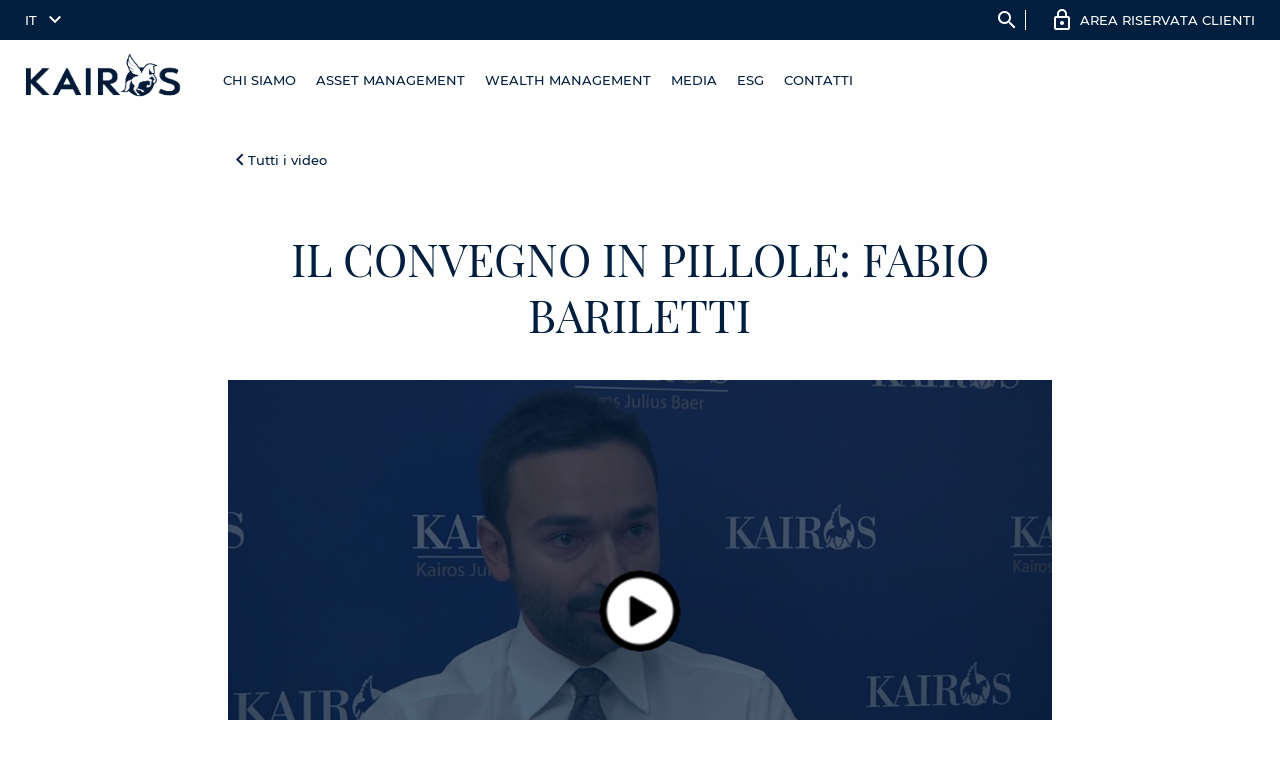

--- FILE ---
content_type: text/html; charset=UTF-8
request_url: https://www.kairospartners.com/video/il-convegno-in-pillole-fabio-bariletti/
body_size: 158847
content:


<!DOCTYPE html>
<!--[if lt IE 7]><html class="no-js lt-ie10 lt-ie9 lt-ie8 lt-ie7 "> <![endif]-->
<!--[if IE 7]><html class="no-js lt-ie10 lt-ie9 lt-ie8"> <![endif]-->
<!--[if IE 8]><html class="no-js lt-ie10 lt-ie9"> <![endif]-->
<!--[if IE 9]><html class="no-js lt-ie10"> <![endif]-->
<!--[if gt IE 8]><!-->
<html dir="ltr" lang="it-IT" class="no-js">


<!--<![endif]-->

<head>
    <meta charset="utf-8"><script type="text/javascript">(window.NREUM||(NREUM={})).init={privacy:{cookies_enabled:true},ajax:{deny_list:["bam.eu01.nr-data.net"]},feature_flags:["soft_nav"],distributed_tracing:{enabled:true}};(window.NREUM||(NREUM={})).loader_config={agentID:"538697598",accountID:"6450879",trustKey:"6450879",xpid:"UgICUV5UARAEUFhRDgYBVFY=",licenseKey:"NRJS-58aa18f72d6e4178b36",applicationID:"449397622",browserID:"538697598"};;/*! For license information please see nr-loader-spa-1.308.0.min.js.LICENSE.txt */
(()=>{var e,t,r={384:(e,t,r)=>{"use strict";r.d(t,{NT:()=>a,US:()=>u,Zm:()=>o,bQ:()=>d,dV:()=>c,pV:()=>l});var n=r(6154),i=r(1863),s=r(1910);const a={beacon:"bam.nr-data.net",errorBeacon:"bam.nr-data.net"};function o(){return n.gm.NREUM||(n.gm.NREUM={}),void 0===n.gm.newrelic&&(n.gm.newrelic=n.gm.NREUM),n.gm.NREUM}function c(){let e=o();return e.o||(e.o={ST:n.gm.setTimeout,SI:n.gm.setImmediate||n.gm.setInterval,CT:n.gm.clearTimeout,XHR:n.gm.XMLHttpRequest,REQ:n.gm.Request,EV:n.gm.Event,PR:n.gm.Promise,MO:n.gm.MutationObserver,FETCH:n.gm.fetch,WS:n.gm.WebSocket},(0,s.i)(...Object.values(e.o))),e}function d(e,t){let r=o();r.initializedAgents??={},t.initializedAt={ms:(0,i.t)(),date:new Date},r.initializedAgents[e]=t}function u(e,t){o()[e]=t}function l(){return function(){let e=o();const t=e.info||{};e.info={beacon:a.beacon,errorBeacon:a.errorBeacon,...t}}(),function(){let e=o();const t=e.init||{};e.init={...t}}(),c(),function(){let e=o();const t=e.loader_config||{};e.loader_config={...t}}(),o()}},782:(e,t,r)=>{"use strict";r.d(t,{T:()=>n});const n=r(860).K7.pageViewTiming},860:(e,t,r)=>{"use strict";r.d(t,{$J:()=>u,K7:()=>c,P3:()=>d,XX:()=>i,Yy:()=>o,df:()=>s,qY:()=>n,v4:()=>a});const n="events",i="jserrors",s="browser/blobs",a="rum",o="browser/logs",c={ajax:"ajax",genericEvents:"generic_events",jserrors:i,logging:"logging",metrics:"metrics",pageAction:"page_action",pageViewEvent:"page_view_event",pageViewTiming:"page_view_timing",sessionReplay:"session_replay",sessionTrace:"session_trace",softNav:"soft_navigations",spa:"spa"},d={[c.pageViewEvent]:1,[c.pageViewTiming]:2,[c.metrics]:3,[c.jserrors]:4,[c.spa]:5,[c.ajax]:6,[c.sessionTrace]:7,[c.softNav]:8,[c.sessionReplay]:9,[c.logging]:10,[c.genericEvents]:11},u={[c.pageViewEvent]:a,[c.pageViewTiming]:n,[c.ajax]:n,[c.spa]:n,[c.softNav]:n,[c.metrics]:i,[c.jserrors]:i,[c.sessionTrace]:s,[c.sessionReplay]:s,[c.logging]:o,[c.genericEvents]:"ins"}},944:(e,t,r)=>{"use strict";r.d(t,{R:()=>i});var n=r(3241);function i(e,t){"function"==typeof console.debug&&(console.debug("New Relic Warning: https://github.com/newrelic/newrelic-browser-agent/blob/main/docs/warning-codes.md#".concat(e),t),(0,n.W)({agentIdentifier:null,drained:null,type:"data",name:"warn",feature:"warn",data:{code:e,secondary:t}}))}},993:(e,t,r)=>{"use strict";r.d(t,{A$:()=>s,ET:()=>a,TZ:()=>o,p_:()=>i});var n=r(860);const i={ERROR:"ERROR",WARN:"WARN",INFO:"INFO",DEBUG:"DEBUG",TRACE:"TRACE"},s={OFF:0,ERROR:1,WARN:2,INFO:3,DEBUG:4,TRACE:5},a="log",o=n.K7.logging},1541:(e,t,r)=>{"use strict";r.d(t,{U:()=>i,f:()=>n});const n={MFE:"MFE",BA:"BA"};function i(e,t){if(2!==t?.harvestEndpointVersion)return{};const r=t.agentRef.runtime.appMetadata.agents[0].entityGuid;return e?{"source.id":e.id,"source.name":e.name,"source.type":e.type,"parent.id":e.parent?.id||r,"parent.type":e.parent?.type||n.BA}:{"entity.guid":r,appId:t.agentRef.info.applicationID}}},1687:(e,t,r)=>{"use strict";r.d(t,{Ak:()=>d,Ze:()=>h,x3:()=>u});var n=r(3241),i=r(7836),s=r(3606),a=r(860),o=r(2646);const c={};function d(e,t){const r={staged:!1,priority:a.P3[t]||0};l(e),c[e].get(t)||c[e].set(t,r)}function u(e,t){e&&c[e]&&(c[e].get(t)&&c[e].delete(t),p(e,t,!1),c[e].size&&f(e))}function l(e){if(!e)throw new Error("agentIdentifier required");c[e]||(c[e]=new Map)}function h(e="",t="feature",r=!1){if(l(e),!e||!c[e].get(t)||r)return p(e,t);c[e].get(t).staged=!0,f(e)}function f(e){const t=Array.from(c[e]);t.every(([e,t])=>t.staged)&&(t.sort((e,t)=>e[1].priority-t[1].priority),t.forEach(([t])=>{c[e].delete(t),p(e,t)}))}function p(e,t,r=!0){const a=e?i.ee.get(e):i.ee,c=s.i.handlers;if(!a.aborted&&a.backlog&&c){if((0,n.W)({agentIdentifier:e,type:"lifecycle",name:"drain",feature:t}),r){const e=a.backlog[t],r=c[t];if(r){for(let t=0;e&&t<e.length;++t)g(e[t],r);Object.entries(r).forEach(([e,t])=>{Object.values(t||{}).forEach(t=>{t[0]?.on&&t[0]?.context()instanceof o.y&&t[0].on(e,t[1])})})}}a.isolatedBacklog||delete c[t],a.backlog[t]=null,a.emit("drain-"+t,[])}}function g(e,t){var r=e[1];Object.values(t[r]||{}).forEach(t=>{var r=e[0];if(t[0]===r){var n=t[1],i=e[3],s=e[2];n.apply(i,s)}})}},1738:(e,t,r)=>{"use strict";r.d(t,{U:()=>f,Y:()=>h});var n=r(3241),i=r(9908),s=r(1863),a=r(944),o=r(5701),c=r(3969),d=r(8362),u=r(860),l=r(4261);function h(e,t,r,s){const h=s||r;!h||h[e]&&h[e]!==d.d.prototype[e]||(h[e]=function(){(0,i.p)(c.xV,["API/"+e+"/called"],void 0,u.K7.metrics,r.ee),(0,n.W)({agentIdentifier:r.agentIdentifier,drained:!!o.B?.[r.agentIdentifier],type:"data",name:"api",feature:l.Pl+e,data:{}});try{return t.apply(this,arguments)}catch(e){(0,a.R)(23,e)}})}function f(e,t,r,n,a){const o=e.info;null===r?delete o.jsAttributes[t]:o.jsAttributes[t]=r,(a||null===r)&&(0,i.p)(l.Pl+n,[(0,s.t)(),t,r],void 0,"session",e.ee)}},1741:(e,t,r)=>{"use strict";r.d(t,{W:()=>s});var n=r(944),i=r(4261);class s{#e(e,...t){if(this[e]!==s.prototype[e])return this[e](...t);(0,n.R)(35,e)}addPageAction(e,t){return this.#e(i.hG,e,t)}register(e){return this.#e(i.eY,e)}recordCustomEvent(e,t){return this.#e(i.fF,e,t)}setPageViewName(e,t){return this.#e(i.Fw,e,t)}setCustomAttribute(e,t,r){return this.#e(i.cD,e,t,r)}noticeError(e,t){return this.#e(i.o5,e,t)}setUserId(e,t=!1){return this.#e(i.Dl,e,t)}setApplicationVersion(e){return this.#e(i.nb,e)}setErrorHandler(e){return this.#e(i.bt,e)}addRelease(e,t){return this.#e(i.k6,e,t)}log(e,t){return this.#e(i.$9,e,t)}start(){return this.#e(i.d3)}finished(e){return this.#e(i.BL,e)}recordReplay(){return this.#e(i.CH)}pauseReplay(){return this.#e(i.Tb)}addToTrace(e){return this.#e(i.U2,e)}setCurrentRouteName(e){return this.#e(i.PA,e)}interaction(e){return this.#e(i.dT,e)}wrapLogger(e,t,r){return this.#e(i.Wb,e,t,r)}measure(e,t){return this.#e(i.V1,e,t)}consent(e){return this.#e(i.Pv,e)}}},1863:(e,t,r)=>{"use strict";function n(){return Math.floor(performance.now())}r.d(t,{t:()=>n})},1910:(e,t,r)=>{"use strict";r.d(t,{i:()=>s});var n=r(944);const i=new Map;function s(...e){return e.every(e=>{if(i.has(e))return i.get(e);const t="function"==typeof e?e.toString():"",r=t.includes("[native code]"),s=t.includes("nrWrapper");return r||s||(0,n.R)(64,e?.name||t),i.set(e,r),r})}},2555:(e,t,r)=>{"use strict";r.d(t,{D:()=>o,f:()=>a});var n=r(384),i=r(8122);const s={beacon:n.NT.beacon,errorBeacon:n.NT.errorBeacon,licenseKey:void 0,applicationID:void 0,sa:void 0,queueTime:void 0,applicationTime:void 0,ttGuid:void 0,user:void 0,account:void 0,product:void 0,extra:void 0,jsAttributes:{},userAttributes:void 0,atts:void 0,transactionName:void 0,tNamePlain:void 0};function a(e){try{return!!e.licenseKey&&!!e.errorBeacon&&!!e.applicationID}catch(e){return!1}}const o=e=>(0,i.a)(e,s)},2614:(e,t,r)=>{"use strict";r.d(t,{BB:()=>a,H3:()=>n,g:()=>d,iL:()=>c,tS:()=>o,uh:()=>i,wk:()=>s});const n="NRBA",i="SESSION",s=144e5,a=18e5,o={STARTED:"session-started",PAUSE:"session-pause",RESET:"session-reset",RESUME:"session-resume",UPDATE:"session-update"},c={SAME_TAB:"same-tab",CROSS_TAB:"cross-tab"},d={OFF:0,FULL:1,ERROR:2}},2646:(e,t,r)=>{"use strict";r.d(t,{y:()=>n});class n{constructor(e){this.contextId=e}}},2843:(e,t,r)=>{"use strict";r.d(t,{G:()=>s,u:()=>i});var n=r(3878);function i(e,t=!1,r,i){(0,n.DD)("visibilitychange",function(){if(t)return void("hidden"===document.visibilityState&&e());e(document.visibilityState)},r,i)}function s(e,t,r){(0,n.sp)("pagehide",e,t,r)}},3241:(e,t,r)=>{"use strict";r.d(t,{W:()=>s});var n=r(6154);const i="newrelic";function s(e={}){try{n.gm.dispatchEvent(new CustomEvent(i,{detail:e}))}catch(e){}}},3304:(e,t,r)=>{"use strict";r.d(t,{A:()=>s});var n=r(7836);const i=()=>{const e=new WeakSet;return(t,r)=>{if("object"==typeof r&&null!==r){if(e.has(r))return;e.add(r)}return r}};function s(e){try{return JSON.stringify(e,i())??""}catch(e){try{n.ee.emit("internal-error",[e])}catch(e){}return""}}},3333:(e,t,r)=>{"use strict";r.d(t,{$v:()=>u,TZ:()=>n,Xh:()=>c,Zp:()=>i,kd:()=>d,mq:()=>o,nf:()=>a,qN:()=>s});const n=r(860).K7.genericEvents,i=["auxclick","click","copy","keydown","paste","scrollend"],s=["focus","blur"],a=4,o=1e3,c=2e3,d=["PageAction","UserAction","BrowserPerformance"],u={RESOURCES:"experimental.resources",REGISTER:"register"}},3434:(e,t,r)=>{"use strict";r.d(t,{Jt:()=>s,YM:()=>d});var n=r(7836),i=r(5607);const s="nr@original:".concat(i.W),a=50;var o=Object.prototype.hasOwnProperty,c=!1;function d(e,t){return e||(e=n.ee),r.inPlace=function(e,t,n,i,s){n||(n="");const a="-"===n.charAt(0);for(let o=0;o<t.length;o++){const c=t[o],d=e[c];l(d)||(e[c]=r(d,a?c+n:n,i,c,s))}},r.flag=s,r;function r(t,r,n,c,d){return l(t)?t:(r||(r=""),nrWrapper[s]=t,function(e,t,r){if(Object.defineProperty&&Object.keys)try{return Object.keys(e).forEach(function(r){Object.defineProperty(t,r,{get:function(){return e[r]},set:function(t){return e[r]=t,t}})}),t}catch(e){u([e],r)}for(var n in e)o.call(e,n)&&(t[n]=e[n])}(t,nrWrapper,e),nrWrapper);function nrWrapper(){var s,o,l,h;let f;try{o=this,s=[...arguments],l="function"==typeof n?n(s,o):n||{}}catch(t){u([t,"",[s,o,c],l],e)}i(r+"start",[s,o,c],l,d);const p=performance.now();let g;try{return h=t.apply(o,s),g=performance.now(),h}catch(e){throw g=performance.now(),i(r+"err",[s,o,e],l,d),f=e,f}finally{const e=g-p,t={start:p,end:g,duration:e,isLongTask:e>=a,methodName:c,thrownError:f};t.isLongTask&&i("long-task",[t,o],l,d),i(r+"end",[s,o,h],l,d)}}}function i(r,n,i,s){if(!c||t){var a=c;c=!0;try{e.emit(r,n,i,t,s)}catch(t){u([t,r,n,i],e)}c=a}}}function u(e,t){t||(t=n.ee);try{t.emit("internal-error",e)}catch(e){}}function l(e){return!(e&&"function"==typeof e&&e.apply&&!e[s])}},3606:(e,t,r)=>{"use strict";r.d(t,{i:()=>s});var n=r(9908);s.on=a;var i=s.handlers={};function s(e,t,r,s){a(s||n.d,i,e,t,r)}function a(e,t,r,i,s){s||(s="feature"),e||(e=n.d);var a=t[s]=t[s]||{};(a[r]=a[r]||[]).push([e,i])}},3738:(e,t,r)=>{"use strict";r.d(t,{He:()=>i,Kp:()=>o,Lc:()=>d,Rz:()=>u,TZ:()=>n,bD:()=>s,d3:()=>a,jx:()=>l,sl:()=>h,uP:()=>c});const n=r(860).K7.sessionTrace,i="bstResource",s="resource",a="-start",o="-end",c="fn"+a,d="fn"+o,u="pushState",l=1e3,h=3e4},3785:(e,t,r)=>{"use strict";r.d(t,{R:()=>c,b:()=>d});var n=r(9908),i=r(1863),s=r(860),a=r(3969),o=r(993);function c(e,t,r={},c=o.p_.INFO,d=!0,u,l=(0,i.t)()){(0,n.p)(a.xV,["API/logging/".concat(c.toLowerCase(),"/called")],void 0,s.K7.metrics,e),(0,n.p)(o.ET,[l,t,r,c,d,u],void 0,s.K7.logging,e)}function d(e){return"string"==typeof e&&Object.values(o.p_).some(t=>t===e.toUpperCase().trim())}},3878:(e,t,r)=>{"use strict";function n(e,t){return{capture:e,passive:!1,signal:t}}function i(e,t,r=!1,i){window.addEventListener(e,t,n(r,i))}function s(e,t,r=!1,i){document.addEventListener(e,t,n(r,i))}r.d(t,{DD:()=>s,jT:()=>n,sp:()=>i})},3962:(e,t,r)=>{"use strict";r.d(t,{AM:()=>a,O2:()=>l,OV:()=>s,Qu:()=>h,TZ:()=>c,ih:()=>f,pP:()=>o,t1:()=>u,tC:()=>i,wD:()=>d});var n=r(860);const i=["click","keydown","submit"],s="popstate",a="api",o="initialPageLoad",c=n.K7.softNav,d=5e3,u=500,l={INITIAL_PAGE_LOAD:"",ROUTE_CHANGE:1,UNSPECIFIED:2},h={INTERACTION:1,AJAX:2,CUSTOM_END:3,CUSTOM_TRACER:4},f={IP:"in progress",PF:"pending finish",FIN:"finished",CAN:"cancelled"}},3969:(e,t,r)=>{"use strict";r.d(t,{TZ:()=>n,XG:()=>o,rs:()=>i,xV:()=>a,z_:()=>s});const n=r(860).K7.metrics,i="sm",s="cm",a="storeSupportabilityMetrics",o="storeEventMetrics"},4234:(e,t,r)=>{"use strict";r.d(t,{W:()=>s});var n=r(7836),i=r(1687);class s{constructor(e,t){this.agentIdentifier=e,this.ee=n.ee.get(e),this.featureName=t,this.blocked=!1}deregisterDrain(){(0,i.x3)(this.agentIdentifier,this.featureName)}}},4261:(e,t,r)=>{"use strict";r.d(t,{$9:()=>u,BL:()=>c,CH:()=>p,Dl:()=>R,Fw:()=>w,PA:()=>v,Pl:()=>n,Pv:()=>A,Tb:()=>h,U2:()=>a,V1:()=>E,Wb:()=>T,bt:()=>y,cD:()=>b,d3:()=>x,dT:()=>d,eY:()=>g,fF:()=>f,hG:()=>s,hw:()=>i,k6:()=>o,nb:()=>m,o5:()=>l});const n="api-",i=n+"ixn-",s="addPageAction",a="addToTrace",o="addRelease",c="finished",d="interaction",u="log",l="noticeError",h="pauseReplay",f="recordCustomEvent",p="recordReplay",g="register",m="setApplicationVersion",v="setCurrentRouteName",b="setCustomAttribute",y="setErrorHandler",w="setPageViewName",R="setUserId",x="start",T="wrapLogger",E="measure",A="consent"},5205:(e,t,r)=>{"use strict";r.d(t,{j:()=>S});var n=r(384),i=r(1741);var s=r(2555),a=r(3333);const o=e=>{if(!e||"string"!=typeof e)return!1;try{document.createDocumentFragment().querySelector(e)}catch{return!1}return!0};var c=r(2614),d=r(944),u=r(8122);const l="[data-nr-mask]",h=e=>(0,u.a)(e,(()=>{const e={feature_flags:[],experimental:{allow_registered_children:!1,resources:!1},mask_selector:"*",block_selector:"[data-nr-block]",mask_input_options:{color:!1,date:!1,"datetime-local":!1,email:!1,month:!1,number:!1,range:!1,search:!1,tel:!1,text:!1,time:!1,url:!1,week:!1,textarea:!1,select:!1,password:!0}};return{ajax:{deny_list:void 0,block_internal:!0,enabled:!0,autoStart:!0},api:{get allow_registered_children(){return e.feature_flags.includes(a.$v.REGISTER)||e.experimental.allow_registered_children},set allow_registered_children(t){e.experimental.allow_registered_children=t},duplicate_registered_data:!1},browser_consent_mode:{enabled:!1},distributed_tracing:{enabled:void 0,exclude_newrelic_header:void 0,cors_use_newrelic_header:void 0,cors_use_tracecontext_headers:void 0,allowed_origins:void 0},get feature_flags(){return e.feature_flags},set feature_flags(t){e.feature_flags=t},generic_events:{enabled:!0,autoStart:!0},harvest:{interval:30},jserrors:{enabled:!0,autoStart:!0},logging:{enabled:!0,autoStart:!0},metrics:{enabled:!0,autoStart:!0},obfuscate:void 0,page_action:{enabled:!0},page_view_event:{enabled:!0,autoStart:!0},page_view_timing:{enabled:!0,autoStart:!0},performance:{capture_marks:!1,capture_measures:!1,capture_detail:!0,resources:{get enabled(){return e.feature_flags.includes(a.$v.RESOURCES)||e.experimental.resources},set enabled(t){e.experimental.resources=t},asset_types:[],first_party_domains:[],ignore_newrelic:!0}},privacy:{cookies_enabled:!0},proxy:{assets:void 0,beacon:void 0},session:{expiresMs:c.wk,inactiveMs:c.BB},session_replay:{autoStart:!0,enabled:!1,preload:!1,sampling_rate:10,error_sampling_rate:100,collect_fonts:!1,inline_images:!1,fix_stylesheets:!0,mask_all_inputs:!0,get mask_text_selector(){return e.mask_selector},set mask_text_selector(t){o(t)?e.mask_selector="".concat(t,",").concat(l):""===t||null===t?e.mask_selector=l:(0,d.R)(5,t)},get block_class(){return"nr-block"},get ignore_class(){return"nr-ignore"},get mask_text_class(){return"nr-mask"},get block_selector(){return e.block_selector},set block_selector(t){o(t)?e.block_selector+=",".concat(t):""!==t&&(0,d.R)(6,t)},get mask_input_options(){return e.mask_input_options},set mask_input_options(t){t&&"object"==typeof t?e.mask_input_options={...t,password:!0}:(0,d.R)(7,t)}},session_trace:{enabled:!0,autoStart:!0},soft_navigations:{enabled:!0,autoStart:!0},spa:{enabled:!0,autoStart:!0},ssl:void 0,user_actions:{enabled:!0,elementAttributes:["id","className","tagName","type"]}}})());var f=r(6154),p=r(9324);let g=0;const m={buildEnv:p.F3,distMethod:p.Xs,version:p.xv,originTime:f.WN},v={consented:!1},b={appMetadata:{},get consented(){return this.session?.state?.consent||v.consented},set consented(e){v.consented=e},customTransaction:void 0,denyList:void 0,disabled:!1,harvester:void 0,isolatedBacklog:!1,isRecording:!1,loaderType:void 0,maxBytes:3e4,obfuscator:void 0,onerror:void 0,ptid:void 0,releaseIds:{},session:void 0,timeKeeper:void 0,registeredEntities:[],jsAttributesMetadata:{bytes:0},get harvestCount(){return++g}},y=e=>{const t=(0,u.a)(e,b),r=Object.keys(m).reduce((e,t)=>(e[t]={value:m[t],writable:!1,configurable:!0,enumerable:!0},e),{});return Object.defineProperties(t,r)};var w=r(5701);const R=e=>{const t=e.startsWith("http");e+="/",r.p=t?e:"https://"+e};var x=r(7836),T=r(3241);const E={accountID:void 0,trustKey:void 0,agentID:void 0,licenseKey:void 0,applicationID:void 0,xpid:void 0},A=e=>(0,u.a)(e,E),_=new Set;function S(e,t={},r,a){let{init:o,info:c,loader_config:d,runtime:u={},exposed:l=!0}=t;if(!c){const e=(0,n.pV)();o=e.init,c=e.info,d=e.loader_config}e.init=h(o||{}),e.loader_config=A(d||{}),c.jsAttributes??={},f.bv&&(c.jsAttributes.isWorker=!0),e.info=(0,s.D)(c);const p=e.init,g=[c.beacon,c.errorBeacon];_.has(e.agentIdentifier)||(p.proxy.assets&&(R(p.proxy.assets),g.push(p.proxy.assets)),p.proxy.beacon&&g.push(p.proxy.beacon),e.beacons=[...g],function(e){const t=(0,n.pV)();Object.getOwnPropertyNames(i.W.prototype).forEach(r=>{const n=i.W.prototype[r];if("function"!=typeof n||"constructor"===n)return;let s=t[r];e[r]&&!1!==e.exposed&&"micro-agent"!==e.runtime?.loaderType&&(t[r]=(...t)=>{const n=e[r](...t);return s?s(...t):n})})}(e),(0,n.US)("activatedFeatures",w.B)),u.denyList=[...p.ajax.deny_list||[],...p.ajax.block_internal?g:[]],u.ptid=e.agentIdentifier,u.loaderType=r,e.runtime=y(u),_.has(e.agentIdentifier)||(e.ee=x.ee.get(e.agentIdentifier),e.exposed=l,(0,T.W)({agentIdentifier:e.agentIdentifier,drained:!!w.B?.[e.agentIdentifier],type:"lifecycle",name:"initialize",feature:void 0,data:e.config})),_.add(e.agentIdentifier)}},5270:(e,t,r)=>{"use strict";r.d(t,{Aw:()=>a,SR:()=>s,rF:()=>o});var n=r(384),i=r(7767);function s(e){return!!(0,n.dV)().o.MO&&(0,i.V)(e)&&!0===e?.session_trace.enabled}function a(e){return!0===e?.session_replay.preload&&s(e)}function o(e,t){try{if("string"==typeof t?.type){if("password"===t.type.toLowerCase())return"*".repeat(e?.length||0);if(void 0!==t?.dataset?.nrUnmask||t?.classList?.contains("nr-unmask"))return e}}catch(e){}return"string"==typeof e?e.replace(/[\S]/g,"*"):"*".repeat(e?.length||0)}},5289:(e,t,r)=>{"use strict";r.d(t,{GG:()=>a,Qr:()=>c,sB:()=>o});var n=r(3878),i=r(6389);function s(){return"undefined"==typeof document||"complete"===document.readyState}function a(e,t){if(s())return e();const r=(0,i.J)(e),a=setInterval(()=>{s()&&(clearInterval(a),r())},500);(0,n.sp)("load",r,t)}function o(e){if(s())return e();(0,n.DD)("DOMContentLoaded",e)}function c(e){if(s())return e();(0,n.sp)("popstate",e)}},5607:(e,t,r)=>{"use strict";r.d(t,{W:()=>n});const n=(0,r(9566).bz)()},5701:(e,t,r)=>{"use strict";r.d(t,{B:()=>s,t:()=>a});var n=r(3241);const i=new Set,s={};function a(e,t){const r=t.agentIdentifier;s[r]??={},e&&"object"==typeof e&&(i.has(r)||(t.ee.emit("rumresp",[e]),s[r]=e,i.add(r),(0,n.W)({agentIdentifier:r,loaded:!0,drained:!0,type:"lifecycle",name:"load",feature:void 0,data:e})))}},6154:(e,t,r)=>{"use strict";r.d(t,{OF:()=>d,RI:()=>i,WN:()=>h,bv:()=>s,eN:()=>f,gm:()=>a,lR:()=>l,m:()=>c,mw:()=>o,sb:()=>u});var n=r(1863);const i="undefined"!=typeof window&&!!window.document,s="undefined"!=typeof WorkerGlobalScope&&("undefined"!=typeof self&&self instanceof WorkerGlobalScope&&self.navigator instanceof WorkerNavigator||"undefined"!=typeof globalThis&&globalThis instanceof WorkerGlobalScope&&globalThis.navigator instanceof WorkerNavigator),a=i?window:"undefined"!=typeof WorkerGlobalScope&&("undefined"!=typeof self&&self instanceof WorkerGlobalScope&&self||"undefined"!=typeof globalThis&&globalThis instanceof WorkerGlobalScope&&globalThis),o=Boolean("hidden"===a?.document?.visibilityState),c=""+a?.location,d=/iPad|iPhone|iPod/.test(a.navigator?.userAgent),u=d&&"undefined"==typeof SharedWorker,l=(()=>{const e=a.navigator?.userAgent?.match(/Firefox[/\s](\d+\.\d+)/);return Array.isArray(e)&&e.length>=2?+e[1]:0})(),h=Date.now()-(0,n.t)(),f=()=>"undefined"!=typeof PerformanceNavigationTiming&&a?.performance?.getEntriesByType("navigation")?.[0]?.responseStart},6344:(e,t,r)=>{"use strict";r.d(t,{BB:()=>u,Qb:()=>l,TZ:()=>i,Ug:()=>a,Vh:()=>s,_s:()=>o,bc:()=>d,yP:()=>c});var n=r(2614);const i=r(860).K7.sessionReplay,s="errorDuringReplay",a=.12,o={DomContentLoaded:0,Load:1,FullSnapshot:2,IncrementalSnapshot:3,Meta:4,Custom:5},c={[n.g.ERROR]:15e3,[n.g.FULL]:3e5,[n.g.OFF]:0},d={RESET:{message:"Session was reset",sm:"Reset"},IMPORT:{message:"Recorder failed to import",sm:"Import"},TOO_MANY:{message:"429: Too Many Requests",sm:"Too-Many"},TOO_BIG:{message:"Payload was too large",sm:"Too-Big"},CROSS_TAB:{message:"Session Entity was set to OFF on another tab",sm:"Cross-Tab"},ENTITLEMENTS:{message:"Session Replay is not allowed and will not be started",sm:"Entitlement"}},u=5e3,l={API:"api",RESUME:"resume",SWITCH_TO_FULL:"switchToFull",INITIALIZE:"initialize",PRELOAD:"preload"}},6389:(e,t,r)=>{"use strict";function n(e,t=500,r={}){const n=r?.leading||!1;let i;return(...r)=>{n&&void 0===i&&(e.apply(this,r),i=setTimeout(()=>{i=clearTimeout(i)},t)),n||(clearTimeout(i),i=setTimeout(()=>{e.apply(this,r)},t))}}function i(e){let t=!1;return(...r)=>{t||(t=!0,e.apply(this,r))}}r.d(t,{J:()=>i,s:()=>n})},6630:(e,t,r)=>{"use strict";r.d(t,{T:()=>n});const n=r(860).K7.pageViewEvent},6774:(e,t,r)=>{"use strict";r.d(t,{T:()=>n});const n=r(860).K7.jserrors},7295:(e,t,r)=>{"use strict";r.d(t,{Xv:()=>a,gX:()=>i,iW:()=>s});var n=[];function i(e){if(!e||s(e))return!1;if(0===n.length)return!0;if("*"===n[0].hostname)return!1;for(var t=0;t<n.length;t++){var r=n[t];if(r.hostname.test(e.hostname)&&r.pathname.test(e.pathname))return!1}return!0}function s(e){return void 0===e.hostname}function a(e){if(n=[],e&&e.length)for(var t=0;t<e.length;t++){let r=e[t];if(!r)continue;if("*"===r)return void(n=[{hostname:"*"}]);0===r.indexOf("http://")?r=r.substring(7):0===r.indexOf("https://")&&(r=r.substring(8));const i=r.indexOf("/");let s,a;i>0?(s=r.substring(0,i),a=r.substring(i)):(s=r,a="*");let[c]=s.split(":");n.push({hostname:o(c),pathname:o(a,!0)})}}function o(e,t=!1){const r=e.replace(/[.+?^${}()|[\]\\]/g,e=>"\\"+e).replace(/\*/g,".*?");return new RegExp((t?"^":"")+r+"$")}},7485:(e,t,r)=>{"use strict";r.d(t,{D:()=>i});var n=r(6154);function i(e){if(0===(e||"").indexOf("data:"))return{protocol:"data"};try{const t=new URL(e,location.href),r={port:t.port,hostname:t.hostname,pathname:t.pathname,search:t.search,protocol:t.protocol.slice(0,t.protocol.indexOf(":")),sameOrigin:t.protocol===n.gm?.location?.protocol&&t.host===n.gm?.location?.host};return r.port&&""!==r.port||("http:"===t.protocol&&(r.port="80"),"https:"===t.protocol&&(r.port="443")),r.pathname&&""!==r.pathname?r.pathname.startsWith("/")||(r.pathname="/".concat(r.pathname)):r.pathname="/",r}catch(e){return{}}}},7699:(e,t,r)=>{"use strict";r.d(t,{It:()=>s,KC:()=>o,No:()=>i,qh:()=>a});var n=r(860);const i=16e3,s=1e6,a="SESSION_ERROR",o={[n.K7.logging]:!0,[n.K7.genericEvents]:!1,[n.K7.jserrors]:!1,[n.K7.ajax]:!1}},7767:(e,t,r)=>{"use strict";r.d(t,{V:()=>i});var n=r(6154);const i=e=>n.RI&&!0===e?.privacy.cookies_enabled},7836:(e,t,r)=>{"use strict";r.d(t,{P:()=>o,ee:()=>c});var n=r(384),i=r(8990),s=r(2646),a=r(5607);const o="nr@context:".concat(a.W),c=function e(t,r){var n={},a={},u={},l=!1;try{l=16===r.length&&d.initializedAgents?.[r]?.runtime.isolatedBacklog}catch(e){}var h={on:p,addEventListener:p,removeEventListener:function(e,t){var r=n[e];if(!r)return;for(var i=0;i<r.length;i++)r[i]===t&&r.splice(i,1)},emit:function(e,r,n,i,s){!1!==s&&(s=!0);if(c.aborted&&!i)return;t&&s&&t.emit(e,r,n);var o=f(n);g(e).forEach(e=>{e.apply(o,r)});var d=v()[a[e]];d&&d.push([h,e,r,o]);return o},get:m,listeners:g,context:f,buffer:function(e,t){const r=v();if(t=t||"feature",h.aborted)return;Object.entries(e||{}).forEach(([e,n])=>{a[n]=t,t in r||(r[t]=[])})},abort:function(){h._aborted=!0,Object.keys(h.backlog).forEach(e=>{delete h.backlog[e]})},isBuffering:function(e){return!!v()[a[e]]},debugId:r,backlog:l?{}:t&&"object"==typeof t.backlog?t.backlog:{},isolatedBacklog:l};return Object.defineProperty(h,"aborted",{get:()=>{let e=h._aborted||!1;return e||(t&&(e=t.aborted),e)}}),h;function f(e){return e&&e instanceof s.y?e:e?(0,i.I)(e,o,()=>new s.y(o)):new s.y(o)}function p(e,t){n[e]=g(e).concat(t)}function g(e){return n[e]||[]}function m(t){return u[t]=u[t]||e(h,t)}function v(){return h.backlog}}(void 0,"globalEE"),d=(0,n.Zm)();d.ee||(d.ee=c)},8122:(e,t,r)=>{"use strict";r.d(t,{a:()=>i});var n=r(944);function i(e,t){try{if(!e||"object"!=typeof e)return(0,n.R)(3);if(!t||"object"!=typeof t)return(0,n.R)(4);const r=Object.create(Object.getPrototypeOf(t),Object.getOwnPropertyDescriptors(t)),s=0===Object.keys(r).length?e:r;for(let a in s)if(void 0!==e[a])try{if(null===e[a]){r[a]=null;continue}Array.isArray(e[a])&&Array.isArray(t[a])?r[a]=Array.from(new Set([...e[a],...t[a]])):"object"==typeof e[a]&&"object"==typeof t[a]?r[a]=i(e[a],t[a]):r[a]=e[a]}catch(e){r[a]||(0,n.R)(1,e)}return r}catch(e){(0,n.R)(2,e)}}},8139:(e,t,r)=>{"use strict";r.d(t,{u:()=>h});var n=r(7836),i=r(3434),s=r(8990),a=r(6154);const o={},c=a.gm.XMLHttpRequest,d="addEventListener",u="removeEventListener",l="nr@wrapped:".concat(n.P);function h(e){var t=function(e){return(e||n.ee).get("events")}(e);if(o[t.debugId]++)return t;o[t.debugId]=1;var r=(0,i.YM)(t,!0);function h(e){r.inPlace(e,[d,u],"-",p)}function p(e,t){return e[1]}return"getPrototypeOf"in Object&&(a.RI&&f(document,h),c&&f(c.prototype,h),f(a.gm,h)),t.on(d+"-start",function(e,t){var n=e[1];if(null!==n&&("function"==typeof n||"object"==typeof n)&&"newrelic"!==e[0]){var i=(0,s.I)(n,l,function(){var e={object:function(){if("function"!=typeof n.handleEvent)return;return n.handleEvent.apply(n,arguments)},function:n}[typeof n];return e?r(e,"fn-",null,e.name||"anonymous"):n});this.wrapped=e[1]=i}}),t.on(u+"-start",function(e){e[1]=this.wrapped||e[1]}),t}function f(e,t,...r){let n=e;for(;"object"==typeof n&&!Object.prototype.hasOwnProperty.call(n,d);)n=Object.getPrototypeOf(n);n&&t(n,...r)}},8362:(e,t,r)=>{"use strict";r.d(t,{d:()=>s});var n=r(9566),i=r(1741);class s extends i.W{agentIdentifier=(0,n.LA)(16)}},8374:(e,t,r)=>{r.nc=(()=>{try{return document?.currentScript?.nonce}catch(e){}return""})()},8990:(e,t,r)=>{"use strict";r.d(t,{I:()=>i});var n=Object.prototype.hasOwnProperty;function i(e,t,r){if(n.call(e,t))return e[t];var i=r();if(Object.defineProperty&&Object.keys)try{return Object.defineProperty(e,t,{value:i,writable:!0,enumerable:!1}),i}catch(e){}return e[t]=i,i}},9119:(e,t,r)=>{"use strict";r.d(t,{L:()=>s});var n=/([^?#]*)[^#]*(#[^?]*|$).*/,i=/([^?#]*)().*/;function s(e,t){return e?e.replace(t?n:i,"$1$2"):e}},9300:(e,t,r)=>{"use strict";r.d(t,{T:()=>n});const n=r(860).K7.ajax},9324:(e,t,r)=>{"use strict";r.d(t,{AJ:()=>a,F3:()=>i,Xs:()=>s,Yq:()=>o,xv:()=>n});const n="1.308.0",i="PROD",s="CDN",a="@newrelic/rrweb",o="1.0.1"},9566:(e,t,r)=>{"use strict";r.d(t,{LA:()=>o,ZF:()=>c,bz:()=>a,el:()=>d});var n=r(6154);const i="xxxxxxxx-xxxx-4xxx-yxxx-xxxxxxxxxxxx";function s(e,t){return e?15&e[t]:16*Math.random()|0}function a(){const e=n.gm?.crypto||n.gm?.msCrypto;let t,r=0;return e&&e.getRandomValues&&(t=e.getRandomValues(new Uint8Array(30))),i.split("").map(e=>"x"===e?s(t,r++).toString(16):"y"===e?(3&s()|8).toString(16):e).join("")}function o(e){const t=n.gm?.crypto||n.gm?.msCrypto;let r,i=0;t&&t.getRandomValues&&(r=t.getRandomValues(new Uint8Array(e)));const a=[];for(var o=0;o<e;o++)a.push(s(r,i++).toString(16));return a.join("")}function c(){return o(16)}function d(){return o(32)}},9908:(e,t,r)=>{"use strict";r.d(t,{d:()=>n,p:()=>i});var n=r(7836).ee.get("handle");function i(e,t,r,i,s){s?(s.buffer([e],i),s.emit(e,t,r)):(n.buffer([e],i),n.emit(e,t,r))}}},n={};function i(e){var t=n[e];if(void 0!==t)return t.exports;var s=n[e]={exports:{}};return r[e](s,s.exports,i),s.exports}i.m=r,i.d=(e,t)=>{for(var r in t)i.o(t,r)&&!i.o(e,r)&&Object.defineProperty(e,r,{enumerable:!0,get:t[r]})},i.f={},i.e=e=>Promise.all(Object.keys(i.f).reduce((t,r)=>(i.f[r](e,t),t),[])),i.u=e=>({212:"nr-spa-compressor",249:"nr-spa-recorder",478:"nr-spa"}[e]+"-1.308.0.min.js"),i.o=(e,t)=>Object.prototype.hasOwnProperty.call(e,t),e={},t="NRBA-1.308.0.PROD:",i.l=(r,n,s,a)=>{if(e[r])e[r].push(n);else{var o,c;if(void 0!==s)for(var d=document.getElementsByTagName("script"),u=0;u<d.length;u++){var l=d[u];if(l.getAttribute("src")==r||l.getAttribute("data-webpack")==t+s){o=l;break}}if(!o){c=!0;var h={478:"sha512-RSfSVnmHk59T/uIPbdSE0LPeqcEdF4/+XhfJdBuccH5rYMOEZDhFdtnh6X6nJk7hGpzHd9Ujhsy7lZEz/ORYCQ==",249:"sha512-ehJXhmntm85NSqW4MkhfQqmeKFulra3klDyY0OPDUE+sQ3GokHlPh1pmAzuNy//3j4ac6lzIbmXLvGQBMYmrkg==",212:"sha512-B9h4CR46ndKRgMBcK+j67uSR2RCnJfGefU+A7FrgR/k42ovXy5x/MAVFiSvFxuVeEk/pNLgvYGMp1cBSK/G6Fg=="};(o=document.createElement("script")).charset="utf-8",i.nc&&o.setAttribute("nonce",i.nc),o.setAttribute("data-webpack",t+s),o.src=r,0!==o.src.indexOf(window.location.origin+"/")&&(o.crossOrigin="anonymous"),h[a]&&(o.integrity=h[a])}e[r]=[n];var f=(t,n)=>{o.onerror=o.onload=null,clearTimeout(p);var i=e[r];if(delete e[r],o.parentNode&&o.parentNode.removeChild(o),i&&i.forEach(e=>e(n)),t)return t(n)},p=setTimeout(f.bind(null,void 0,{type:"timeout",target:o}),12e4);o.onerror=f.bind(null,o.onerror),o.onload=f.bind(null,o.onload),c&&document.head.appendChild(o)}},i.r=e=>{"undefined"!=typeof Symbol&&Symbol.toStringTag&&Object.defineProperty(e,Symbol.toStringTag,{value:"Module"}),Object.defineProperty(e,"__esModule",{value:!0})},i.p="https://js-agent.newrelic.com/",(()=>{var e={38:0,788:0};i.f.j=(t,r)=>{var n=i.o(e,t)?e[t]:void 0;if(0!==n)if(n)r.push(n[2]);else{var s=new Promise((r,i)=>n=e[t]=[r,i]);r.push(n[2]=s);var a=i.p+i.u(t),o=new Error;i.l(a,r=>{if(i.o(e,t)&&(0!==(n=e[t])&&(e[t]=void 0),n)){var s=r&&("load"===r.type?"missing":r.type),a=r&&r.target&&r.target.src;o.message="Loading chunk "+t+" failed: ("+s+": "+a+")",o.name="ChunkLoadError",o.type=s,o.request=a,n[1](o)}},"chunk-"+t,t)}};var t=(t,r)=>{var n,s,[a,o,c]=r,d=0;if(a.some(t=>0!==e[t])){for(n in o)i.o(o,n)&&(i.m[n]=o[n]);if(c)c(i)}for(t&&t(r);d<a.length;d++)s=a[d],i.o(e,s)&&e[s]&&e[s][0](),e[s]=0},r=self["webpackChunk:NRBA-1.308.0.PROD"]=self["webpackChunk:NRBA-1.308.0.PROD"]||[];r.forEach(t.bind(null,0)),r.push=t.bind(null,r.push.bind(r))})(),(()=>{"use strict";i(8374);var e=i(8362),t=i(860);const r=Object.values(t.K7);var n=i(5205);var s=i(9908),a=i(1863),o=i(4261),c=i(1738);var d=i(1687),u=i(4234),l=i(5289),h=i(6154),f=i(944),p=i(5270),g=i(7767),m=i(6389),v=i(7699);class b extends u.W{constructor(e,t){super(e.agentIdentifier,t),this.agentRef=e,this.abortHandler=void 0,this.featAggregate=void 0,this.loadedSuccessfully=void 0,this.onAggregateImported=new Promise(e=>{this.loadedSuccessfully=e}),this.deferred=Promise.resolve(),!1===e.init[this.featureName].autoStart?this.deferred=new Promise((t,r)=>{this.ee.on("manual-start-all",(0,m.J)(()=>{(0,d.Ak)(e.agentIdentifier,this.featureName),t()}))}):(0,d.Ak)(e.agentIdentifier,t)}importAggregator(e,t,r={}){if(this.featAggregate)return;const n=async()=>{let n;await this.deferred;try{if((0,g.V)(e.init)){const{setupAgentSession:t}=await i.e(478).then(i.bind(i,8766));n=t(e)}}catch(e){(0,f.R)(20,e),this.ee.emit("internal-error",[e]),(0,s.p)(v.qh,[e],void 0,this.featureName,this.ee)}try{if(!this.#t(this.featureName,n,e.init))return(0,d.Ze)(this.agentIdentifier,this.featureName),void this.loadedSuccessfully(!1);const{Aggregate:i}=await t();this.featAggregate=new i(e,r),e.runtime.harvester.initializedAggregates.push(this.featAggregate),this.loadedSuccessfully(!0)}catch(e){(0,f.R)(34,e),this.abortHandler?.(),(0,d.Ze)(this.agentIdentifier,this.featureName,!0),this.loadedSuccessfully(!1),this.ee&&this.ee.abort()}};h.RI?(0,l.GG)(()=>n(),!0):n()}#t(e,r,n){if(this.blocked)return!1;switch(e){case t.K7.sessionReplay:return(0,p.SR)(n)&&!!r;case t.K7.sessionTrace:return!!r;default:return!0}}}var y=i(6630),w=i(2614),R=i(3241);class x extends b{static featureName=y.T;constructor(e){var t;super(e,y.T),this.setupInspectionEvents(e.agentIdentifier),t=e,(0,c.Y)(o.Fw,function(e,r){"string"==typeof e&&("/"!==e.charAt(0)&&(e="/"+e),t.runtime.customTransaction=(r||"http://custom.transaction")+e,(0,s.p)(o.Pl+o.Fw,[(0,a.t)()],void 0,void 0,t.ee))},t),this.importAggregator(e,()=>i.e(478).then(i.bind(i,2467)))}setupInspectionEvents(e){const t=(t,r)=>{t&&(0,R.W)({agentIdentifier:e,timeStamp:t.timeStamp,loaded:"complete"===t.target.readyState,type:"window",name:r,data:t.target.location+""})};(0,l.sB)(e=>{t(e,"DOMContentLoaded")}),(0,l.GG)(e=>{t(e,"load")}),(0,l.Qr)(e=>{t(e,"navigate")}),this.ee.on(w.tS.UPDATE,(t,r)=>{(0,R.W)({agentIdentifier:e,type:"lifecycle",name:"session",data:r})})}}var T=i(384);class E extends e.d{constructor(e){var t;(super(),h.gm)?(this.features={},(0,T.bQ)(this.agentIdentifier,this),this.desiredFeatures=new Set(e.features||[]),this.desiredFeatures.add(x),(0,n.j)(this,e,e.loaderType||"agent"),t=this,(0,c.Y)(o.cD,function(e,r,n=!1){if("string"==typeof e){if(["string","number","boolean"].includes(typeof r)||null===r)return(0,c.U)(t,e,r,o.cD,n);(0,f.R)(40,typeof r)}else(0,f.R)(39,typeof e)},t),function(e){(0,c.Y)(o.Dl,function(t,r=!1){if("string"!=typeof t&&null!==t)return void(0,f.R)(41,typeof t);const n=e.info.jsAttributes["enduser.id"];r&&null!=n&&n!==t?(0,s.p)(o.Pl+"setUserIdAndResetSession",[t],void 0,"session",e.ee):(0,c.U)(e,"enduser.id",t,o.Dl,!0)},e)}(this),function(e){(0,c.Y)(o.nb,function(t){if("string"==typeof t||null===t)return(0,c.U)(e,"application.version",t,o.nb,!1);(0,f.R)(42,typeof t)},e)}(this),function(e){(0,c.Y)(o.d3,function(){e.ee.emit("manual-start-all")},e)}(this),function(e){(0,c.Y)(o.Pv,function(t=!0){if("boolean"==typeof t){if((0,s.p)(o.Pl+o.Pv,[t],void 0,"session",e.ee),e.runtime.consented=t,t){const t=e.features.page_view_event;t.onAggregateImported.then(e=>{const r=t.featAggregate;e&&!r.sentRum&&r.sendRum()})}}else(0,f.R)(65,typeof t)},e)}(this),this.run()):(0,f.R)(21)}get config(){return{info:this.info,init:this.init,loader_config:this.loader_config,runtime:this.runtime}}get api(){return this}run(){try{const e=function(e){const t={};return r.forEach(r=>{t[r]=!!e[r]?.enabled}),t}(this.init),n=[...this.desiredFeatures];n.sort((e,r)=>t.P3[e.featureName]-t.P3[r.featureName]),n.forEach(r=>{if(!e[r.featureName]&&r.featureName!==t.K7.pageViewEvent)return;if(r.featureName===t.K7.spa)return void(0,f.R)(67);const n=function(e){switch(e){case t.K7.ajax:return[t.K7.jserrors];case t.K7.sessionTrace:return[t.K7.ajax,t.K7.pageViewEvent];case t.K7.sessionReplay:return[t.K7.sessionTrace];case t.K7.pageViewTiming:return[t.K7.pageViewEvent];default:return[]}}(r.featureName).filter(e=>!(e in this.features));n.length>0&&(0,f.R)(36,{targetFeature:r.featureName,missingDependencies:n}),this.features[r.featureName]=new r(this)})}catch(e){(0,f.R)(22,e);for(const e in this.features)this.features[e].abortHandler?.();const t=(0,T.Zm)();delete t.initializedAgents[this.agentIdentifier]?.features,delete this.sharedAggregator;return t.ee.get(this.agentIdentifier).abort(),!1}}}var A=i(2843),_=i(782);class S extends b{static featureName=_.T;constructor(e){super(e,_.T),h.RI&&((0,A.u)(()=>(0,s.p)("docHidden",[(0,a.t)()],void 0,_.T,this.ee),!0),(0,A.G)(()=>(0,s.p)("winPagehide",[(0,a.t)()],void 0,_.T,this.ee)),this.importAggregator(e,()=>i.e(478).then(i.bind(i,9917))))}}var O=i(3969);class I extends b{static featureName=O.TZ;constructor(e){super(e,O.TZ),h.RI&&document.addEventListener("securitypolicyviolation",e=>{(0,s.p)(O.xV,["Generic/CSPViolation/Detected"],void 0,this.featureName,this.ee)}),this.importAggregator(e,()=>i.e(478).then(i.bind(i,6555)))}}var N=i(6774),P=i(3878),k=i(3304);class D{constructor(e,t,r,n,i){this.name="UncaughtError",this.message="string"==typeof e?e:(0,k.A)(e),this.sourceURL=t,this.line=r,this.column=n,this.__newrelic=i}}function C(e){return M(e)?e:new D(void 0!==e?.message?e.message:e,e?.filename||e?.sourceURL,e?.lineno||e?.line,e?.colno||e?.col,e?.__newrelic,e?.cause)}function j(e){const t="Unhandled Promise Rejection: ";if(!e?.reason)return;if(M(e.reason)){try{e.reason.message.startsWith(t)||(e.reason.message=t+e.reason.message)}catch(e){}return C(e.reason)}const r=C(e.reason);return(r.message||"").startsWith(t)||(r.message=t+r.message),r}function L(e){if(e.error instanceof SyntaxError&&!/:\d+$/.test(e.error.stack?.trim())){const t=new D(e.message,e.filename,e.lineno,e.colno,e.error.__newrelic,e.cause);return t.name=SyntaxError.name,t}return M(e.error)?e.error:C(e)}function M(e){return e instanceof Error&&!!e.stack}function H(e,r,n,i,o=(0,a.t)()){"string"==typeof e&&(e=new Error(e)),(0,s.p)("err",[e,o,!1,r,n.runtime.isRecording,void 0,i],void 0,t.K7.jserrors,n.ee),(0,s.p)("uaErr",[],void 0,t.K7.genericEvents,n.ee)}var B=i(1541),K=i(993),W=i(3785);function U(e,{customAttributes:t={},level:r=K.p_.INFO}={},n,i,s=(0,a.t)()){(0,W.R)(n.ee,e,t,r,!1,i,s)}function F(e,r,n,i,c=(0,a.t)()){(0,s.p)(o.Pl+o.hG,[c,e,r,i],void 0,t.K7.genericEvents,n.ee)}function V(e,r,n,i,c=(0,a.t)()){const{start:d,end:u,customAttributes:l}=r||{},h={customAttributes:l||{}};if("object"!=typeof h.customAttributes||"string"!=typeof e||0===e.length)return void(0,f.R)(57);const p=(e,t)=>null==e?t:"number"==typeof e?e:e instanceof PerformanceMark?e.startTime:Number.NaN;if(h.start=p(d,0),h.end=p(u,c),Number.isNaN(h.start)||Number.isNaN(h.end))(0,f.R)(57);else{if(h.duration=h.end-h.start,!(h.duration<0))return(0,s.p)(o.Pl+o.V1,[h,e,i],void 0,t.K7.genericEvents,n.ee),h;(0,f.R)(58)}}function G(e,r={},n,i,c=(0,a.t)()){(0,s.p)(o.Pl+o.fF,[c,e,r,i],void 0,t.K7.genericEvents,n.ee)}function z(e){(0,c.Y)(o.eY,function(t){return Y(e,t)},e)}function Y(e,r,n){(0,f.R)(54,"newrelic.register"),r||={},r.type=B.f.MFE,r.licenseKey||=e.info.licenseKey,r.blocked=!1,r.parent=n||{},Array.isArray(r.tags)||(r.tags=[]);const i={};r.tags.forEach(e=>{"name"!==e&&"id"!==e&&(i["source.".concat(e)]=!0)}),r.isolated??=!0;let o=()=>{};const c=e.runtime.registeredEntities;if(!r.isolated){const e=c.find(({metadata:{target:{id:e}}})=>e===r.id&&!r.isolated);if(e)return e}const d=e=>{r.blocked=!0,o=e};function u(e){return"string"==typeof e&&!!e.trim()&&e.trim().length<501||"number"==typeof e}e.init.api.allow_registered_children||d((0,m.J)(()=>(0,f.R)(55))),u(r.id)&&u(r.name)||d((0,m.J)(()=>(0,f.R)(48,r)));const l={addPageAction:(t,n={})=>g(F,[t,{...i,...n},e],r),deregister:()=>{d((0,m.J)(()=>(0,f.R)(68)))},log:(t,n={})=>g(U,[t,{...n,customAttributes:{...i,...n.customAttributes||{}}},e],r),measure:(t,n={})=>g(V,[t,{...n,customAttributes:{...i,...n.customAttributes||{}}},e],r),noticeError:(t,n={})=>g(H,[t,{...i,...n},e],r),register:(t={})=>g(Y,[e,t],l.metadata.target),recordCustomEvent:(t,n={})=>g(G,[t,{...i,...n},e],r),setApplicationVersion:e=>p("application.version",e),setCustomAttribute:(e,t)=>p(e,t),setUserId:e=>p("enduser.id",e),metadata:{customAttributes:i,target:r}},h=()=>(r.blocked&&o(),r.blocked);h()||c.push(l);const p=(e,t)=>{h()||(i[e]=t)},g=(r,n,i)=>{if(h())return;const o=(0,a.t)();(0,s.p)(O.xV,["API/register/".concat(r.name,"/called")],void 0,t.K7.metrics,e.ee);try{if(e.init.api.duplicate_registered_data&&"register"!==r.name){let e=n;if(n[1]instanceof Object){const t={"child.id":i.id,"child.type":i.type};e="customAttributes"in n[1]?[n[0],{...n[1],customAttributes:{...n[1].customAttributes,...t}},...n.slice(2)]:[n[0],{...n[1],...t},...n.slice(2)]}r(...e,void 0,o)}return r(...n,i,o)}catch(e){(0,f.R)(50,e)}};return l}class Z extends b{static featureName=N.T;constructor(e){var t;super(e,N.T),t=e,(0,c.Y)(o.o5,(e,r)=>H(e,r,t),t),function(e){(0,c.Y)(o.bt,function(t){e.runtime.onerror=t},e)}(e),function(e){let t=0;(0,c.Y)(o.k6,function(e,r){++t>10||(this.runtime.releaseIds[e.slice(-200)]=(""+r).slice(-200))},e)}(e),z(e);try{this.removeOnAbort=new AbortController}catch(e){}this.ee.on("internal-error",(t,r)=>{this.abortHandler&&(0,s.p)("ierr",[C(t),(0,a.t)(),!0,{},e.runtime.isRecording,r],void 0,this.featureName,this.ee)}),h.gm.addEventListener("unhandledrejection",t=>{this.abortHandler&&(0,s.p)("err",[j(t),(0,a.t)(),!1,{unhandledPromiseRejection:1},e.runtime.isRecording],void 0,this.featureName,this.ee)},(0,P.jT)(!1,this.removeOnAbort?.signal)),h.gm.addEventListener("error",t=>{this.abortHandler&&(0,s.p)("err",[L(t),(0,a.t)(),!1,{},e.runtime.isRecording],void 0,this.featureName,this.ee)},(0,P.jT)(!1,this.removeOnAbort?.signal)),this.abortHandler=this.#r,this.importAggregator(e,()=>i.e(478).then(i.bind(i,2176)))}#r(){this.removeOnAbort?.abort(),this.abortHandler=void 0}}var q=i(8990);let X=1;function J(e){const t=typeof e;return!e||"object"!==t&&"function"!==t?-1:e===h.gm?0:(0,q.I)(e,"nr@id",function(){return X++})}function Q(e){if("string"==typeof e&&e.length)return e.length;if("object"==typeof e){if("undefined"!=typeof ArrayBuffer&&e instanceof ArrayBuffer&&e.byteLength)return e.byteLength;if("undefined"!=typeof Blob&&e instanceof Blob&&e.size)return e.size;if(!("undefined"!=typeof FormData&&e instanceof FormData))try{return(0,k.A)(e).length}catch(e){return}}}var ee=i(8139),te=i(7836),re=i(3434);const ne={},ie=["open","send"];function se(e){var t=e||te.ee;const r=function(e){return(e||te.ee).get("xhr")}(t);if(void 0===h.gm.XMLHttpRequest)return r;if(ne[r.debugId]++)return r;ne[r.debugId]=1,(0,ee.u)(t);var n=(0,re.YM)(r),i=h.gm.XMLHttpRequest,s=h.gm.MutationObserver,a=h.gm.Promise,o=h.gm.setInterval,c="readystatechange",d=["onload","onerror","onabort","onloadstart","onloadend","onprogress","ontimeout"],u=[],l=h.gm.XMLHttpRequest=function(e){const t=new i(e),s=r.context(t);try{r.emit("new-xhr",[t],s),t.addEventListener(c,(a=s,function(){var e=this;e.readyState>3&&!a.resolved&&(a.resolved=!0,r.emit("xhr-resolved",[],e)),n.inPlace(e,d,"fn-",y)}),(0,P.jT)(!1))}catch(e){(0,f.R)(15,e);try{r.emit("internal-error",[e])}catch(e){}}var a;return t};function p(e,t){n.inPlace(t,["onreadystatechange"],"fn-",y)}if(function(e,t){for(var r in e)t[r]=e[r]}(i,l),l.prototype=i.prototype,n.inPlace(l.prototype,ie,"-xhr-",y),r.on("send-xhr-start",function(e,t){p(e,t),function(e){u.push(e),s&&(g?g.then(b):o?o(b):(m=-m,v.data=m))}(t)}),r.on("open-xhr-start",p),s){var g=a&&a.resolve();if(!o&&!a){var m=1,v=document.createTextNode(m);new s(b).observe(v,{characterData:!0})}}else t.on("fn-end",function(e){e[0]&&e[0].type===c||b()});function b(){for(var e=0;e<u.length;e++)p(0,u[e]);u.length&&(u=[])}function y(e,t){return t}return r}var ae="fetch-",oe=ae+"body-",ce=["arrayBuffer","blob","json","text","formData"],de=h.gm.Request,ue=h.gm.Response,le="prototype";const he={};function fe(e){const t=function(e){return(e||te.ee).get("fetch")}(e);if(!(de&&ue&&h.gm.fetch))return t;if(he[t.debugId]++)return t;function r(e,r,n){var i=e[r];"function"==typeof i&&(e[r]=function(){var e,r=[...arguments],s={};t.emit(n+"before-start",[r],s),s[te.P]&&s[te.P].dt&&(e=s[te.P].dt);var a=i.apply(this,r);return t.emit(n+"start",[r,e],a),a.then(function(e){return t.emit(n+"end",[null,e],a),e},function(e){throw t.emit(n+"end",[e],a),e})})}return he[t.debugId]=1,ce.forEach(e=>{r(de[le],e,oe),r(ue[le],e,oe)}),r(h.gm,"fetch",ae),t.on(ae+"end",function(e,r){var n=this;if(r){var i=r.headers.get("content-length");null!==i&&(n.rxSize=i),t.emit(ae+"done",[null,r],n)}else t.emit(ae+"done",[e],n)}),t}var pe=i(7485),ge=i(9566);class me{constructor(e){this.agentRef=e}generateTracePayload(e){const t=this.agentRef.loader_config;if(!this.shouldGenerateTrace(e)||!t)return null;var r=(t.accountID||"").toString()||null,n=(t.agentID||"").toString()||null,i=(t.trustKey||"").toString()||null;if(!r||!n)return null;var s=(0,ge.ZF)(),a=(0,ge.el)(),o=Date.now(),c={spanId:s,traceId:a,timestamp:o};return(e.sameOrigin||this.isAllowedOrigin(e)&&this.useTraceContextHeadersForCors())&&(c.traceContextParentHeader=this.generateTraceContextParentHeader(s,a),c.traceContextStateHeader=this.generateTraceContextStateHeader(s,o,r,n,i)),(e.sameOrigin&&!this.excludeNewrelicHeader()||!e.sameOrigin&&this.isAllowedOrigin(e)&&this.useNewrelicHeaderForCors())&&(c.newrelicHeader=this.generateTraceHeader(s,a,o,r,n,i)),c}generateTraceContextParentHeader(e,t){return"00-"+t+"-"+e+"-01"}generateTraceContextStateHeader(e,t,r,n,i){return i+"@nr=0-1-"+r+"-"+n+"-"+e+"----"+t}generateTraceHeader(e,t,r,n,i,s){if(!("function"==typeof h.gm?.btoa))return null;var a={v:[0,1],d:{ty:"Browser",ac:n,ap:i,id:e,tr:t,ti:r}};return s&&n!==s&&(a.d.tk=s),btoa((0,k.A)(a))}shouldGenerateTrace(e){return this.agentRef.init?.distributed_tracing?.enabled&&this.isAllowedOrigin(e)}isAllowedOrigin(e){var t=!1;const r=this.agentRef.init?.distributed_tracing;if(e.sameOrigin)t=!0;else if(r?.allowed_origins instanceof Array)for(var n=0;n<r.allowed_origins.length;n++){var i=(0,pe.D)(r.allowed_origins[n]);if(e.hostname===i.hostname&&e.protocol===i.protocol&&e.port===i.port){t=!0;break}}return t}excludeNewrelicHeader(){var e=this.agentRef.init?.distributed_tracing;return!!e&&!!e.exclude_newrelic_header}useNewrelicHeaderForCors(){var e=this.agentRef.init?.distributed_tracing;return!!e&&!1!==e.cors_use_newrelic_header}useTraceContextHeadersForCors(){var e=this.agentRef.init?.distributed_tracing;return!!e&&!!e.cors_use_tracecontext_headers}}var ve=i(9300),be=i(7295);function ye(e){return"string"==typeof e?e:e instanceof(0,T.dV)().o.REQ?e.url:h.gm?.URL&&e instanceof URL?e.href:void 0}var we=["load","error","abort","timeout"],Re=we.length,xe=(0,T.dV)().o.REQ,Te=(0,T.dV)().o.XHR;const Ee="X-NewRelic-App-Data";class Ae extends b{static featureName=ve.T;constructor(e){super(e,ve.T),this.dt=new me(e),this.handler=(e,t,r,n)=>(0,s.p)(e,t,r,n,this.ee);try{const e={xmlhttprequest:"xhr",fetch:"fetch",beacon:"beacon"};h.gm?.performance?.getEntriesByType("resource").forEach(r=>{if(r.initiatorType in e&&0!==r.responseStatus){const n={status:r.responseStatus},i={rxSize:r.transferSize,duration:Math.floor(r.duration),cbTime:0};_e(n,r.name),this.handler("xhr",[n,i,r.startTime,r.responseEnd,e[r.initiatorType]],void 0,t.K7.ajax)}})}catch(e){}fe(this.ee),se(this.ee),function(e,r,n,i){function o(e){var t=this;t.totalCbs=0,t.called=0,t.cbTime=0,t.end=T,t.ended=!1,t.xhrGuids={},t.lastSize=null,t.loadCaptureCalled=!1,t.params=this.params||{},t.metrics=this.metrics||{},t.latestLongtaskEnd=0,e.addEventListener("load",function(r){E(t,e)},(0,P.jT)(!1)),h.lR||e.addEventListener("progress",function(e){t.lastSize=e.loaded},(0,P.jT)(!1))}function c(e){this.params={method:e[0]},_e(this,e[1]),this.metrics={}}function d(t,r){e.loader_config.xpid&&this.sameOrigin&&r.setRequestHeader("X-NewRelic-ID",e.loader_config.xpid);var n=i.generateTracePayload(this.parsedOrigin);if(n){var s=!1;n.newrelicHeader&&(r.setRequestHeader("newrelic",n.newrelicHeader),s=!0),n.traceContextParentHeader&&(r.setRequestHeader("traceparent",n.traceContextParentHeader),n.traceContextStateHeader&&r.setRequestHeader("tracestate",n.traceContextStateHeader),s=!0),s&&(this.dt=n)}}function u(e,t){var n=this.metrics,i=e[0],s=this;if(n&&i){var o=Q(i);o&&(n.txSize=o)}this.startTime=(0,a.t)(),this.body=i,this.listener=function(e){try{"abort"!==e.type||s.loadCaptureCalled||(s.params.aborted=!0),("load"!==e.type||s.called===s.totalCbs&&(s.onloadCalled||"function"!=typeof t.onload)&&"function"==typeof s.end)&&s.end(t)}catch(e){try{r.emit("internal-error",[e])}catch(e){}}};for(var c=0;c<Re;c++)t.addEventListener(we[c],this.listener,(0,P.jT)(!1))}function l(e,t,r){this.cbTime+=e,t?this.onloadCalled=!0:this.called+=1,this.called!==this.totalCbs||!this.onloadCalled&&"function"==typeof r.onload||"function"!=typeof this.end||this.end(r)}function f(e,t){var r=""+J(e)+!!t;this.xhrGuids&&!this.xhrGuids[r]&&(this.xhrGuids[r]=!0,this.totalCbs+=1)}function p(e,t){var r=""+J(e)+!!t;this.xhrGuids&&this.xhrGuids[r]&&(delete this.xhrGuids[r],this.totalCbs-=1)}function g(){this.endTime=(0,a.t)()}function m(e,t){t instanceof Te&&"load"===e[0]&&r.emit("xhr-load-added",[e[1],e[2]],t)}function v(e,t){t instanceof Te&&"load"===e[0]&&r.emit("xhr-load-removed",[e[1],e[2]],t)}function b(e,t,r){t instanceof Te&&("onload"===r&&(this.onload=!0),("load"===(e[0]&&e[0].type)||this.onload)&&(this.xhrCbStart=(0,a.t)()))}function y(e,t){this.xhrCbStart&&r.emit("xhr-cb-time",[(0,a.t)()-this.xhrCbStart,this.onload,t],t)}function w(e){var t,r=e[1]||{};if("string"==typeof e[0]?0===(t=e[0]).length&&h.RI&&(t=""+h.gm.location.href):e[0]&&e[0].url?t=e[0].url:h.gm?.URL&&e[0]&&e[0]instanceof URL?t=e[0].href:"function"==typeof e[0].toString&&(t=e[0].toString()),"string"==typeof t&&0!==t.length){t&&(this.parsedOrigin=(0,pe.D)(t),this.sameOrigin=this.parsedOrigin.sameOrigin);var n=i.generateTracePayload(this.parsedOrigin);if(n&&(n.newrelicHeader||n.traceContextParentHeader))if(e[0]&&e[0].headers)o(e[0].headers,n)&&(this.dt=n);else{var s={};for(var a in r)s[a]=r[a];s.headers=new Headers(r.headers||{}),o(s.headers,n)&&(this.dt=n),e.length>1?e[1]=s:e.push(s)}}function o(e,t){var r=!1;return t.newrelicHeader&&(e.set("newrelic",t.newrelicHeader),r=!0),t.traceContextParentHeader&&(e.set("traceparent",t.traceContextParentHeader),t.traceContextStateHeader&&e.set("tracestate",t.traceContextStateHeader),r=!0),r}}function R(e,t){this.params={},this.metrics={},this.startTime=(0,a.t)(),this.dt=t,e.length>=1&&(this.target=e[0]),e.length>=2&&(this.opts=e[1]);var r=this.opts||{},n=this.target;_e(this,ye(n));var i=(""+(n&&n instanceof xe&&n.method||r.method||"GET")).toUpperCase();this.params.method=i,this.body=r.body,this.txSize=Q(r.body)||0}function x(e,r){if(this.endTime=(0,a.t)(),this.params||(this.params={}),(0,be.iW)(this.params))return;let i;this.params.status=r?r.status:0,"string"==typeof this.rxSize&&this.rxSize.length>0&&(i=+this.rxSize);const s={txSize:this.txSize,rxSize:i,duration:(0,a.t)()-this.startTime};n("xhr",[this.params,s,this.startTime,this.endTime,"fetch"],this,t.K7.ajax)}function T(e){const r=this.params,i=this.metrics;if(!this.ended){this.ended=!0;for(let t=0;t<Re;t++)e.removeEventListener(we[t],this.listener,!1);r.aborted||(0,be.iW)(r)||(i.duration=(0,a.t)()-this.startTime,this.loadCaptureCalled||4!==e.readyState?null==r.status&&(r.status=0):E(this,e),i.cbTime=this.cbTime,n("xhr",[r,i,this.startTime,this.endTime,"xhr"],this,t.K7.ajax))}}function E(e,n){e.params.status=n.status;var i=function(e,t){var r=e.responseType;return"json"===r&&null!==t?t:"arraybuffer"===r||"blob"===r||"json"===r?Q(e.response):"text"===r||""===r||void 0===r?Q(e.responseText):void 0}(n,e.lastSize);if(i&&(e.metrics.rxSize=i),e.sameOrigin&&n.getAllResponseHeaders().indexOf(Ee)>=0){var a=n.getResponseHeader(Ee);a&&((0,s.p)(O.rs,["Ajax/CrossApplicationTracing/Header/Seen"],void 0,t.K7.metrics,r),e.params.cat=a.split(", ").pop())}e.loadCaptureCalled=!0}r.on("new-xhr",o),r.on("open-xhr-start",c),r.on("open-xhr-end",d),r.on("send-xhr-start",u),r.on("xhr-cb-time",l),r.on("xhr-load-added",f),r.on("xhr-load-removed",p),r.on("xhr-resolved",g),r.on("addEventListener-end",m),r.on("removeEventListener-end",v),r.on("fn-end",y),r.on("fetch-before-start",w),r.on("fetch-start",R),r.on("fn-start",b),r.on("fetch-done",x)}(e,this.ee,this.handler,this.dt),this.importAggregator(e,()=>i.e(478).then(i.bind(i,3845)))}}function _e(e,t){var r=(0,pe.D)(t),n=e.params||e;n.hostname=r.hostname,n.port=r.port,n.protocol=r.protocol,n.host=r.hostname+":"+r.port,n.pathname=r.pathname,e.parsedOrigin=r,e.sameOrigin=r.sameOrigin}const Se={},Oe=["pushState","replaceState"];function Ie(e){const t=function(e){return(e||te.ee).get("history")}(e);return!h.RI||Se[t.debugId]++||(Se[t.debugId]=1,(0,re.YM)(t).inPlace(window.history,Oe,"-")),t}var Ne=i(3738);function Pe(e){(0,c.Y)(o.BL,function(r=Date.now()){const n=r-h.WN;n<0&&(0,f.R)(62,r),(0,s.p)(O.XG,[o.BL,{time:n}],void 0,t.K7.metrics,e.ee),e.addToTrace({name:o.BL,start:r,origin:"nr"}),(0,s.p)(o.Pl+o.hG,[n,o.BL],void 0,t.K7.genericEvents,e.ee)},e)}const{He:ke,bD:De,d3:Ce,Kp:je,TZ:Le,Lc:Me,uP:He,Rz:Be}=Ne;class Ke extends b{static featureName=Le;constructor(e){var r;super(e,Le),r=e,(0,c.Y)(o.U2,function(e){if(!(e&&"object"==typeof e&&e.name&&e.start))return;const n={n:e.name,s:e.start-h.WN,e:(e.end||e.start)-h.WN,o:e.origin||"",t:"api"};n.s<0||n.e<0||n.e<n.s?(0,f.R)(61,{start:n.s,end:n.e}):(0,s.p)("bstApi",[n],void 0,t.K7.sessionTrace,r.ee)},r),Pe(e);if(!(0,g.V)(e.init))return void this.deregisterDrain();const n=this.ee;let d;Ie(n),this.eventsEE=(0,ee.u)(n),this.eventsEE.on(He,function(e,t){this.bstStart=(0,a.t)()}),this.eventsEE.on(Me,function(e,r){(0,s.p)("bst",[e[0],r,this.bstStart,(0,a.t)()],void 0,t.K7.sessionTrace,n)}),n.on(Be+Ce,function(e){this.time=(0,a.t)(),this.startPath=location.pathname+location.hash}),n.on(Be+je,function(e){(0,s.p)("bstHist",[location.pathname+location.hash,this.startPath,this.time],void 0,t.K7.sessionTrace,n)});try{d=new PerformanceObserver(e=>{const r=e.getEntries();(0,s.p)(ke,[r],void 0,t.K7.sessionTrace,n)}),d.observe({type:De,buffered:!0})}catch(e){}this.importAggregator(e,()=>i.e(478).then(i.bind(i,6974)),{resourceObserver:d})}}var We=i(6344);class Ue extends b{static featureName=We.TZ;#n;recorder;constructor(e){var r;let n;super(e,We.TZ),r=e,(0,c.Y)(o.CH,function(){(0,s.p)(o.CH,[],void 0,t.K7.sessionReplay,r.ee)},r),function(e){(0,c.Y)(o.Tb,function(){(0,s.p)(o.Tb,[],void 0,t.K7.sessionReplay,e.ee)},e)}(e);try{n=JSON.parse(localStorage.getItem("".concat(w.H3,"_").concat(w.uh)))}catch(e){}(0,p.SR)(e.init)&&this.ee.on(o.CH,()=>this.#i()),this.#s(n)&&this.importRecorder().then(e=>{e.startRecording(We.Qb.PRELOAD,n?.sessionReplayMode)}),this.importAggregator(this.agentRef,()=>i.e(478).then(i.bind(i,6167)),this),this.ee.on("err",e=>{this.blocked||this.agentRef.runtime.isRecording&&(this.errorNoticed=!0,(0,s.p)(We.Vh,[e],void 0,this.featureName,this.ee))})}#s(e){return e&&(e.sessionReplayMode===w.g.FULL||e.sessionReplayMode===w.g.ERROR)||(0,p.Aw)(this.agentRef.init)}importRecorder(){return this.recorder?Promise.resolve(this.recorder):(this.#n??=Promise.all([i.e(478),i.e(249)]).then(i.bind(i,4866)).then(({Recorder:e})=>(this.recorder=new e(this),this.recorder)).catch(e=>{throw this.ee.emit("internal-error",[e]),this.blocked=!0,e}),this.#n)}#i(){this.blocked||(this.featAggregate?this.featAggregate.mode!==w.g.FULL&&this.featAggregate.initializeRecording(w.g.FULL,!0,We.Qb.API):this.importRecorder().then(()=>{this.recorder.startRecording(We.Qb.API,w.g.FULL)}))}}var Fe=i(3962);class Ve extends b{static featureName=Fe.TZ;constructor(e){if(super(e,Fe.TZ),function(e){const r=e.ee.get("tracer");function n(){}(0,c.Y)(o.dT,function(e){return(new n).get("object"==typeof e?e:{})},e);const i=n.prototype={createTracer:function(n,i){var o={},c=this,d="function"==typeof i;return(0,s.p)(O.xV,["API/createTracer/called"],void 0,t.K7.metrics,e.ee),function(){if(r.emit((d?"":"no-")+"fn-start",[(0,a.t)(),c,d],o),d)try{return i.apply(this,arguments)}catch(e){const t="string"==typeof e?new Error(e):e;throw r.emit("fn-err",[arguments,this,t],o),t}finally{r.emit("fn-end",[(0,a.t)()],o)}}}};["actionText","setName","setAttribute","save","ignore","onEnd","getContext","end","get"].forEach(r=>{c.Y.apply(this,[r,function(){return(0,s.p)(o.hw+r,[performance.now(),...arguments],this,t.K7.softNav,e.ee),this},e,i])}),(0,c.Y)(o.PA,function(){(0,s.p)(o.hw+"routeName",[performance.now(),...arguments],void 0,t.K7.softNav,e.ee)},e)}(e),!h.RI||!(0,T.dV)().o.MO)return;const r=Ie(this.ee);try{this.removeOnAbort=new AbortController}catch(e){}Fe.tC.forEach(e=>{(0,P.sp)(e,e=>{l(e)},!0,this.removeOnAbort?.signal)});const n=()=>(0,s.p)("newURL",[(0,a.t)(),""+window.location],void 0,this.featureName,this.ee);r.on("pushState-end",n),r.on("replaceState-end",n),(0,P.sp)(Fe.OV,e=>{l(e),(0,s.p)("newURL",[e.timeStamp,""+window.location],void 0,this.featureName,this.ee)},!0,this.removeOnAbort?.signal);let d=!1;const u=new((0,T.dV)().o.MO)((e,t)=>{d||(d=!0,requestAnimationFrame(()=>{(0,s.p)("newDom",[(0,a.t)()],void 0,this.featureName,this.ee),d=!1}))}),l=(0,m.s)(e=>{"loading"!==document.readyState&&((0,s.p)("newUIEvent",[e],void 0,this.featureName,this.ee),u.observe(document.body,{attributes:!0,childList:!0,subtree:!0,characterData:!0}))},100,{leading:!0});this.abortHandler=function(){this.removeOnAbort?.abort(),u.disconnect(),this.abortHandler=void 0},this.importAggregator(e,()=>i.e(478).then(i.bind(i,4393)),{domObserver:u})}}var Ge=i(3333),ze=i(9119);const Ye={},Ze=new Set;function qe(e){return"string"==typeof e?{type:"string",size:(new TextEncoder).encode(e).length}:e instanceof ArrayBuffer?{type:"ArrayBuffer",size:e.byteLength}:e instanceof Blob?{type:"Blob",size:e.size}:e instanceof DataView?{type:"DataView",size:e.byteLength}:ArrayBuffer.isView(e)?{type:"TypedArray",size:e.byteLength}:{type:"unknown",size:0}}class Xe{constructor(e,t){this.timestamp=(0,a.t)(),this.currentUrl=(0,ze.L)(window.location.href),this.socketId=(0,ge.LA)(8),this.requestedUrl=(0,ze.L)(e),this.requestedProtocols=Array.isArray(t)?t.join(","):t||"",this.openedAt=void 0,this.protocol=void 0,this.extensions=void 0,this.binaryType=void 0,this.messageOrigin=void 0,this.messageCount=0,this.messageBytes=0,this.messageBytesMin=0,this.messageBytesMax=0,this.messageTypes=void 0,this.sendCount=0,this.sendBytes=0,this.sendBytesMin=0,this.sendBytesMax=0,this.sendTypes=void 0,this.closedAt=void 0,this.closeCode=void 0,this.closeReason="unknown",this.closeWasClean=void 0,this.connectedDuration=0,this.hasErrors=void 0}}class $e extends b{static featureName=Ge.TZ;constructor(e){super(e,Ge.TZ);const r=e.init.feature_flags.includes("websockets"),n=[e.init.page_action.enabled,e.init.performance.capture_marks,e.init.performance.capture_measures,e.init.performance.resources.enabled,e.init.user_actions.enabled,r];var d;let u,l;if(d=e,(0,c.Y)(o.hG,(e,t)=>F(e,t,d),d),function(e){(0,c.Y)(o.fF,(t,r)=>G(t,r,e),e)}(e),Pe(e),z(e),function(e){(0,c.Y)(o.V1,(t,r)=>V(t,r,e),e)}(e),r&&(l=function(e){if(!(0,T.dV)().o.WS)return e;const t=e.get("websockets");if(Ye[t.debugId]++)return t;Ye[t.debugId]=1,(0,A.G)(()=>{const e=(0,a.t)();Ze.forEach(r=>{r.nrData.closedAt=e,r.nrData.closeCode=1001,r.nrData.closeReason="Page navigating away",r.nrData.closeWasClean=!1,r.nrData.openedAt&&(r.nrData.connectedDuration=e-r.nrData.openedAt),t.emit("ws",[r.nrData],r)})});class r extends WebSocket{static name="WebSocket";static toString(){return"function WebSocket() { [native code] }"}toString(){return"[object WebSocket]"}get[Symbol.toStringTag](){return r.name}#a(e){(e.__newrelic??={}).socketId=this.nrData.socketId,this.nrData.hasErrors??=!0}constructor(...e){super(...e),this.nrData=new Xe(e[0],e[1]),this.addEventListener("open",()=>{this.nrData.openedAt=(0,a.t)(),["protocol","extensions","binaryType"].forEach(e=>{this.nrData[e]=this[e]}),Ze.add(this)}),this.addEventListener("message",e=>{const{type:t,size:r}=qe(e.data);this.nrData.messageOrigin??=(0,ze.L)(e.origin),this.nrData.messageCount++,this.nrData.messageBytes+=r,this.nrData.messageBytesMin=Math.min(this.nrData.messageBytesMin||1/0,r),this.nrData.messageBytesMax=Math.max(this.nrData.messageBytesMax,r),(this.nrData.messageTypes??"").includes(t)||(this.nrData.messageTypes=this.nrData.messageTypes?"".concat(this.nrData.messageTypes,",").concat(t):t)}),this.addEventListener("close",e=>{this.nrData.closedAt=(0,a.t)(),this.nrData.closeCode=e.code,e.reason&&(this.nrData.closeReason=e.reason),this.nrData.closeWasClean=e.wasClean,this.nrData.connectedDuration=this.nrData.closedAt-this.nrData.openedAt,Ze.delete(this),t.emit("ws",[this.nrData],this)})}addEventListener(e,t,...r){const n=this,i="function"==typeof t?function(...e){try{return t.apply(this,e)}catch(e){throw n.#a(e),e}}:t?.handleEvent?{handleEvent:function(...e){try{return t.handleEvent.apply(t,e)}catch(e){throw n.#a(e),e}}}:t;return super.addEventListener(e,i,...r)}send(e){if(this.readyState===WebSocket.OPEN){const{type:t,size:r}=qe(e);this.nrData.sendCount++,this.nrData.sendBytes+=r,this.nrData.sendBytesMin=Math.min(this.nrData.sendBytesMin||1/0,r),this.nrData.sendBytesMax=Math.max(this.nrData.sendBytesMax,r),(this.nrData.sendTypes??"").includes(t)||(this.nrData.sendTypes=this.nrData.sendTypes?"".concat(this.nrData.sendTypes,",").concat(t):t)}try{return super.send(e)}catch(e){throw this.#a(e),e}}close(...e){try{super.close(...e)}catch(e){throw this.#a(e),e}}}return h.gm.WebSocket=r,t}(this.ee)),h.RI){if(fe(this.ee),se(this.ee),u=Ie(this.ee),e.init.user_actions.enabled){function f(t){const r=(0,pe.D)(t);return e.beacons.includes(r.hostname+":"+r.port)}function p(){u.emit("navChange")}Ge.Zp.forEach(e=>(0,P.sp)(e,e=>(0,s.p)("ua",[e],void 0,this.featureName,this.ee),!0)),Ge.qN.forEach(e=>{const t=(0,m.s)(e=>{(0,s.p)("ua",[e],void 0,this.featureName,this.ee)},500,{leading:!0});(0,P.sp)(e,t)}),h.gm.addEventListener("error",()=>{(0,s.p)("uaErr",[],void 0,t.K7.genericEvents,this.ee)},(0,P.jT)(!1,this.removeOnAbort?.signal)),this.ee.on("open-xhr-start",(e,r)=>{f(e[1])||r.addEventListener("readystatechange",()=>{2===r.readyState&&(0,s.p)("uaXhr",[],void 0,t.K7.genericEvents,this.ee)})}),this.ee.on("fetch-start",e=>{e.length>=1&&!f(ye(e[0]))&&(0,s.p)("uaXhr",[],void 0,t.K7.genericEvents,this.ee)}),u.on("pushState-end",p),u.on("replaceState-end",p),window.addEventListener("hashchange",p,(0,P.jT)(!0,this.removeOnAbort?.signal)),window.addEventListener("popstate",p,(0,P.jT)(!0,this.removeOnAbort?.signal))}if(e.init.performance.resources.enabled&&h.gm.PerformanceObserver?.supportedEntryTypes.includes("resource")){new PerformanceObserver(e=>{e.getEntries().forEach(e=>{(0,s.p)("browserPerformance.resource",[e],void 0,this.featureName,this.ee)})}).observe({type:"resource",buffered:!0})}}r&&l.on("ws",e=>{(0,s.p)("ws-complete",[e],void 0,this.featureName,this.ee)});try{this.removeOnAbort=new AbortController}catch(g){}this.abortHandler=()=>{this.removeOnAbort?.abort(),this.abortHandler=void 0},n.some(e=>e)?this.importAggregator(e,()=>i.e(478).then(i.bind(i,8019))):this.deregisterDrain()}}var Je=i(2646);const Qe=new Map;function et(e,t,r,n,i=!0){if("object"!=typeof t||!t||"string"!=typeof r||!r||"function"!=typeof t[r])return(0,f.R)(29);const s=function(e){return(e||te.ee).get("logger")}(e),a=(0,re.YM)(s),o=new Je.y(te.P);o.level=n.level,o.customAttributes=n.customAttributes,o.autoCaptured=i;const c=t[r]?.[re.Jt]||t[r];return Qe.set(c,o),a.inPlace(t,[r],"wrap-logger-",()=>Qe.get(c)),s}var tt=i(1910);class rt extends b{static featureName=K.TZ;constructor(e){var t;super(e,K.TZ),t=e,(0,c.Y)(o.$9,(e,r)=>U(e,r,t),t),function(e){(0,c.Y)(o.Wb,(t,r,{customAttributes:n={},level:i=K.p_.INFO}={})=>{et(e.ee,t,r,{customAttributes:n,level:i},!1)},e)}(e),z(e);const r=this.ee;["log","error","warn","info","debug","trace"].forEach(e=>{(0,tt.i)(h.gm.console[e]),et(r,h.gm.console,e,{level:"log"===e?"info":e})}),this.ee.on("wrap-logger-end",function([e]){const{level:t,customAttributes:n,autoCaptured:i}=this;(0,W.R)(r,e,n,t,i)}),this.importAggregator(e,()=>i.e(478).then(i.bind(i,5288)))}}new E({features:[Ae,x,S,Ke,Ue,I,Z,$e,rt,Ve],loaderType:"spa"})})()})();</script>
    <meta name="viewport" content="width=device-width">
    <link rel="pingback" href="https://www.kairospartners.com/xmlrpc.php">
    <link rel="stylesheet" href="https://cdnjs.cloudflare.com/ajax/libs/motion-ui/1.1.1/motion-ui.min.css" />
    <link rel="apple-touch-icon" sizes="57x57" href="https://www.kairospartners.com/wp-content/themes/custom/assets/img/favicons/apple-icon-57x57.png">
    <link rel="apple-touch-icon" sizes="60x60" href="https://www.kairospartners.com/wp-content/themes/custom/assets/img/favicons/apple-icon-60x60.png">
    <link rel="apple-touch-icon" sizes="72x72" href="https://www.kairospartners.com/wp-content/themes/custom/assets/img/favicons/apple-icon-72x72.png">
    <link rel="apple-touch-icon" sizes="76x76" href="https://www.kairospartners.com/wp-content/themes/custom/assets/img/favicons/apple-icon-76x76.png">
    <link rel="apple-touch-icon" sizes="114x114" href="https://www.kairospartners.com/wp-content/themes/custom/assets/img/favicons/apple-icon-114x114.png">
    <link rel="apple-touch-icon" sizes="120x120" href="https://www.kairospartners.com/wp-content/themes/custom/assets/img/favicons/apple-icon-120x120.png">
    <link rel="apple-touch-icon" sizes="144x144" href="https://www.kairospartners.com/wp-content/themes/custom/assets/img/favicons/apple-icon-144x144.png">
    <link rel="apple-touch-icon" sizes="152x152" href="https://www.kairospartners.com/wp-content/themes/custom/assets/img/favicons/apple-icon-152x152.png">
    <link rel="apple-touch-icon" sizes="180x180" href="https://www.kairospartners.com/wp-content/themes/custom/assets/img/favicons/apple-icon-180x180.png">
    <link rel="icon" type="image/png" sizes="192x192"  href="https://www.kairospartners.com/wp-content/themes/custom/assets/img/favicons/android-icon-192x192.png">
    <link rel="icon" type="image/png" sizes="32x32" href="https://www.kairospartners.com/wp-content/themes/custom/assets/img/favicons/favicon-32x32.png">
    <link rel="icon" type="image/png" sizes="96x96" href="https://www.kairospartners.com/wp-content/themes/custom/assets/img/favicons/favicon-96x96.png">
    <link rel="icon" type="image/png" sizes="16x16" href="https://www.kairospartners.com/wp-content/themes/custom/assets/img/favicons/favicon-16x16.png">

    <link rel="stylesheet" type="text/css" href="https://www.kairospartners.com/wp-content/themes/custom/assets/css/style.css">
    <meta name="msapplication-TileColor" content="#ffffff">
    <meta name="msapplication-TileImage" content="/ms-icon-144x144.png">

    <!-- Start cookieyes banner -->
    <!-- <script id="cookieyes" type="text/javascript" src="https://cdn-cookieyes.com/client_data/3485b0bf132d0ad3b12bdfc4/script.js"></script> -->
    <!-- End cookieyes banner --> 

    <script>
        window.dataLayer = window.dataLayer || [];
        function gtag() {
            dataLayer.push(arguments);
        }
        gtag("consent", "default", {
            ad_storage: "denied",
            ad_user_data: "denied", 
            ad_personalization: "denied",
            analytics_storage: "denied",
            functionality_storage: "denied",
            personalization_storage: "denied",
            security_storage: "granted",
            wait_for_update: 2000,
        });
        gtag("set", "ads_data_redaction", true);
        gtag("set", "url_passthrough", true);
    </script>    

    <title>Il Convegno in pillole: Fabio Bariletti | Kairos</title>
<link rel="alternate" hreflang="it" href="https://www.kairospartners.com/video/il-convegno-in-pillole-fabio-bariletti/" />
<link rel="alternate" hreflang="x-default" href="https://www.kairospartners.com/video/il-convegno-in-pillole-fabio-bariletti/" />

		<!-- All in One SEO 4.9.3 - aioseo.com -->
	<meta name="robots" content="max-image-preview:large" />
	<link rel="canonical" href="https://www.kairospartners.com/video/il-convegno-in-pillole-fabio-bariletti/" />
	<meta name="generator" content="All in One SEO (AIOSEO) 4.9.3" />
		<script type="application/ld+json" class="aioseo-schema">
			{"@context":"https:\/\/schema.org","@graph":[{"@type":"BreadcrumbList","@id":"https:\/\/www.kairospartners.com\/video\/il-convegno-in-pillole-fabio-bariletti\/#breadcrumblist","itemListElement":[{"@type":"ListItem","@id":"https:\/\/www.kairospartners.com#listItem","position":1,"name":"Home","item":"https:\/\/www.kairospartners.com","nextItem":{"@type":"ListItem","@id":"https:\/\/www.kairospartners.com\/cat_video\/riflettori\/#listItem","name":"Riflettori"}},{"@type":"ListItem","@id":"https:\/\/www.kairospartners.com\/cat_video\/riflettori\/#listItem","position":2,"name":"Riflettori","item":"https:\/\/www.kairospartners.com\/cat_video\/riflettori\/","nextItem":{"@type":"ListItem","@id":"https:\/\/www.kairospartners.com\/video\/il-convegno-in-pillole-fabio-bariletti\/#listItem","name":"Il Convegno in pillole: Fabio Bariletti"},"previousItem":{"@type":"ListItem","@id":"https:\/\/www.kairospartners.com#listItem","name":"Home"}},{"@type":"ListItem","@id":"https:\/\/www.kairospartners.com\/video\/il-convegno-in-pillole-fabio-bariletti\/#listItem","position":3,"name":"Il Convegno in pillole: Fabio Bariletti","previousItem":{"@type":"ListItem","@id":"https:\/\/www.kairospartners.com\/cat_video\/riflettori\/#listItem","name":"Riflettori"}}]},{"@type":"Organization","@id":"https:\/\/www.kairospartners.com\/#organization","name":"Kairos","url":"https:\/\/www.kairospartners.com\/"},{"@type":"WebPage","@id":"https:\/\/www.kairospartners.com\/video\/il-convegno-in-pillole-fabio-bariletti\/#webpage","url":"https:\/\/www.kairospartners.com\/video\/il-convegno-in-pillole-fabio-bariletti\/","name":"Il Convegno in pillole: Fabio Bariletti | Kairos","inLanguage":"it-IT","isPartOf":{"@id":"https:\/\/www.kairospartners.com\/#website"},"breadcrumb":{"@id":"https:\/\/www.kairospartners.com\/video\/il-convegno-in-pillole-fabio-bariletti\/#breadcrumblist"},"datePublished":"2013-11-12T00:00:00+01:00","dateModified":"2018-03-12T16:37:10+01:00"},{"@type":"WebSite","@id":"https:\/\/www.kairospartners.com\/#website","url":"https:\/\/www.kairospartners.com\/","name":"Kairos","inLanguage":"it-IT","publisher":{"@id":"https:\/\/www.kairospartners.com\/#organization"}}]}
		</script>
		<!-- All in One SEO -->

<script id="cookieyes" type="text/javascript" src="https://cdn-cookieyes.com/client_data/ff728df611f88337960286c4/script.js"></script><link rel='dns-prefetch' href='//plausible.io' />
<link rel='dns-prefetch' href='//www.google.com' />
<link rel='dns-prefetch' href='//www.googletagmanager.com' />
<link rel='dns-prefetch' href='//cdn.linearicons.com' />
<link rel="alternate" title="oEmbed (JSON)" type="application/json+oembed" href="https://www.kairospartners.com/wp-json/oembed/1.0/embed?url=https%3A%2F%2Fwww.kairospartners.com%2Fvideo%2Fil-convegno-in-pillole-fabio-bariletti%2F" />
<link rel="alternate" title="oEmbed (XML)" type="text/xml+oembed" href="https://www.kairospartners.com/wp-json/oembed/1.0/embed?url=https%3A%2F%2Fwww.kairospartners.com%2Fvideo%2Fil-convegno-in-pillole-fabio-bariletti%2F&#038;format=xml" />
<style id='wp-img-auto-sizes-contain-inline-css' type='text/css'>
img:is([sizes=auto i],[sizes^="auto," i]){contain-intrinsic-size:3000px 1500px}
/*# sourceURL=wp-img-auto-sizes-contain-inline-css */
</style>
<style id='wp-emoji-styles-inline-css' type='text/css'>

	img.wp-smiley, img.emoji {
		display: inline !important;
		border: none !important;
		box-shadow: none !important;
		height: 1em !important;
		width: 1em !important;
		margin: 0 0.07em !important;
		vertical-align: -0.1em !important;
		background: none !important;
		padding: 0 !important;
	}
/*# sourceURL=wp-emoji-styles-inline-css */
</style>
<link rel='stylesheet' id='wp-block-library-css' href='https://www.kairospartners.com/wp-includes/css/dist/block-library/style.css?ver=6.9' type='text/css' media='all' />
<style id='global-styles-inline-css' type='text/css'>
:root{--wp--preset--aspect-ratio--square: 1;--wp--preset--aspect-ratio--4-3: 4/3;--wp--preset--aspect-ratio--3-4: 3/4;--wp--preset--aspect-ratio--3-2: 3/2;--wp--preset--aspect-ratio--2-3: 2/3;--wp--preset--aspect-ratio--16-9: 16/9;--wp--preset--aspect-ratio--9-16: 9/16;--wp--preset--color--black: #000000;--wp--preset--color--cyan-bluish-gray: #abb8c3;--wp--preset--color--white: #ffffff;--wp--preset--color--pale-pink: #f78da7;--wp--preset--color--vivid-red: #cf2e2e;--wp--preset--color--luminous-vivid-orange: #ff6900;--wp--preset--color--luminous-vivid-amber: #fcb900;--wp--preset--color--light-green-cyan: #7bdcb5;--wp--preset--color--vivid-green-cyan: #00d084;--wp--preset--color--pale-cyan-blue: #8ed1fc;--wp--preset--color--vivid-cyan-blue: #0693e3;--wp--preset--color--vivid-purple: #9b51e0;--wp--preset--gradient--vivid-cyan-blue-to-vivid-purple: linear-gradient(135deg,rgb(6,147,227) 0%,rgb(155,81,224) 100%);--wp--preset--gradient--light-green-cyan-to-vivid-green-cyan: linear-gradient(135deg,rgb(122,220,180) 0%,rgb(0,208,130) 100%);--wp--preset--gradient--luminous-vivid-amber-to-luminous-vivid-orange: linear-gradient(135deg,rgb(252,185,0) 0%,rgb(255,105,0) 100%);--wp--preset--gradient--luminous-vivid-orange-to-vivid-red: linear-gradient(135deg,rgb(255,105,0) 0%,rgb(207,46,46) 100%);--wp--preset--gradient--very-light-gray-to-cyan-bluish-gray: linear-gradient(135deg,rgb(238,238,238) 0%,rgb(169,184,195) 100%);--wp--preset--gradient--cool-to-warm-spectrum: linear-gradient(135deg,rgb(74,234,220) 0%,rgb(151,120,209) 20%,rgb(207,42,186) 40%,rgb(238,44,130) 60%,rgb(251,105,98) 80%,rgb(254,248,76) 100%);--wp--preset--gradient--blush-light-purple: linear-gradient(135deg,rgb(255,206,236) 0%,rgb(152,150,240) 100%);--wp--preset--gradient--blush-bordeaux: linear-gradient(135deg,rgb(254,205,165) 0%,rgb(254,45,45) 50%,rgb(107,0,62) 100%);--wp--preset--gradient--luminous-dusk: linear-gradient(135deg,rgb(255,203,112) 0%,rgb(199,81,192) 50%,rgb(65,88,208) 100%);--wp--preset--gradient--pale-ocean: linear-gradient(135deg,rgb(255,245,203) 0%,rgb(182,227,212) 50%,rgb(51,167,181) 100%);--wp--preset--gradient--electric-grass: linear-gradient(135deg,rgb(202,248,128) 0%,rgb(113,206,126) 100%);--wp--preset--gradient--midnight: linear-gradient(135deg,rgb(2,3,129) 0%,rgb(40,116,252) 100%);--wp--preset--font-size--small: 13px;--wp--preset--font-size--medium: 20px;--wp--preset--font-size--large: 36px;--wp--preset--font-size--x-large: 42px;--wp--preset--spacing--20: 0.44rem;--wp--preset--spacing--30: 0.67rem;--wp--preset--spacing--40: 1rem;--wp--preset--spacing--50: 1.5rem;--wp--preset--spacing--60: 2.25rem;--wp--preset--spacing--70: 3.38rem;--wp--preset--spacing--80: 5.06rem;--wp--preset--shadow--natural: 6px 6px 9px rgba(0, 0, 0, 0.2);--wp--preset--shadow--deep: 12px 12px 50px rgba(0, 0, 0, 0.4);--wp--preset--shadow--sharp: 6px 6px 0px rgba(0, 0, 0, 0.2);--wp--preset--shadow--outlined: 6px 6px 0px -3px rgb(255, 255, 255), 6px 6px rgb(0, 0, 0);--wp--preset--shadow--crisp: 6px 6px 0px rgb(0, 0, 0);}:where(.is-layout-flex){gap: 0.5em;}:where(.is-layout-grid){gap: 0.5em;}body .is-layout-flex{display: flex;}.is-layout-flex{flex-wrap: wrap;align-items: center;}.is-layout-flex > :is(*, div){margin: 0;}body .is-layout-grid{display: grid;}.is-layout-grid > :is(*, div){margin: 0;}:where(.wp-block-columns.is-layout-flex){gap: 2em;}:where(.wp-block-columns.is-layout-grid){gap: 2em;}:where(.wp-block-post-template.is-layout-flex){gap: 1.25em;}:where(.wp-block-post-template.is-layout-grid){gap: 1.25em;}.has-black-color{color: var(--wp--preset--color--black) !important;}.has-cyan-bluish-gray-color{color: var(--wp--preset--color--cyan-bluish-gray) !important;}.has-white-color{color: var(--wp--preset--color--white) !important;}.has-pale-pink-color{color: var(--wp--preset--color--pale-pink) !important;}.has-vivid-red-color{color: var(--wp--preset--color--vivid-red) !important;}.has-luminous-vivid-orange-color{color: var(--wp--preset--color--luminous-vivid-orange) !important;}.has-luminous-vivid-amber-color{color: var(--wp--preset--color--luminous-vivid-amber) !important;}.has-light-green-cyan-color{color: var(--wp--preset--color--light-green-cyan) !important;}.has-vivid-green-cyan-color{color: var(--wp--preset--color--vivid-green-cyan) !important;}.has-pale-cyan-blue-color{color: var(--wp--preset--color--pale-cyan-blue) !important;}.has-vivid-cyan-blue-color{color: var(--wp--preset--color--vivid-cyan-blue) !important;}.has-vivid-purple-color{color: var(--wp--preset--color--vivid-purple) !important;}.has-black-background-color{background-color: var(--wp--preset--color--black) !important;}.has-cyan-bluish-gray-background-color{background-color: var(--wp--preset--color--cyan-bluish-gray) !important;}.has-white-background-color{background-color: var(--wp--preset--color--white) !important;}.has-pale-pink-background-color{background-color: var(--wp--preset--color--pale-pink) !important;}.has-vivid-red-background-color{background-color: var(--wp--preset--color--vivid-red) !important;}.has-luminous-vivid-orange-background-color{background-color: var(--wp--preset--color--luminous-vivid-orange) !important;}.has-luminous-vivid-amber-background-color{background-color: var(--wp--preset--color--luminous-vivid-amber) !important;}.has-light-green-cyan-background-color{background-color: var(--wp--preset--color--light-green-cyan) !important;}.has-vivid-green-cyan-background-color{background-color: var(--wp--preset--color--vivid-green-cyan) !important;}.has-pale-cyan-blue-background-color{background-color: var(--wp--preset--color--pale-cyan-blue) !important;}.has-vivid-cyan-blue-background-color{background-color: var(--wp--preset--color--vivid-cyan-blue) !important;}.has-vivid-purple-background-color{background-color: var(--wp--preset--color--vivid-purple) !important;}.has-black-border-color{border-color: var(--wp--preset--color--black) !important;}.has-cyan-bluish-gray-border-color{border-color: var(--wp--preset--color--cyan-bluish-gray) !important;}.has-white-border-color{border-color: var(--wp--preset--color--white) !important;}.has-pale-pink-border-color{border-color: var(--wp--preset--color--pale-pink) !important;}.has-vivid-red-border-color{border-color: var(--wp--preset--color--vivid-red) !important;}.has-luminous-vivid-orange-border-color{border-color: var(--wp--preset--color--luminous-vivid-orange) !important;}.has-luminous-vivid-amber-border-color{border-color: var(--wp--preset--color--luminous-vivid-amber) !important;}.has-light-green-cyan-border-color{border-color: var(--wp--preset--color--light-green-cyan) !important;}.has-vivid-green-cyan-border-color{border-color: var(--wp--preset--color--vivid-green-cyan) !important;}.has-pale-cyan-blue-border-color{border-color: var(--wp--preset--color--pale-cyan-blue) !important;}.has-vivid-cyan-blue-border-color{border-color: var(--wp--preset--color--vivid-cyan-blue) !important;}.has-vivid-purple-border-color{border-color: var(--wp--preset--color--vivid-purple) !important;}.has-vivid-cyan-blue-to-vivid-purple-gradient-background{background: var(--wp--preset--gradient--vivid-cyan-blue-to-vivid-purple) !important;}.has-light-green-cyan-to-vivid-green-cyan-gradient-background{background: var(--wp--preset--gradient--light-green-cyan-to-vivid-green-cyan) !important;}.has-luminous-vivid-amber-to-luminous-vivid-orange-gradient-background{background: var(--wp--preset--gradient--luminous-vivid-amber-to-luminous-vivid-orange) !important;}.has-luminous-vivid-orange-to-vivid-red-gradient-background{background: var(--wp--preset--gradient--luminous-vivid-orange-to-vivid-red) !important;}.has-very-light-gray-to-cyan-bluish-gray-gradient-background{background: var(--wp--preset--gradient--very-light-gray-to-cyan-bluish-gray) !important;}.has-cool-to-warm-spectrum-gradient-background{background: var(--wp--preset--gradient--cool-to-warm-spectrum) !important;}.has-blush-light-purple-gradient-background{background: var(--wp--preset--gradient--blush-light-purple) !important;}.has-blush-bordeaux-gradient-background{background: var(--wp--preset--gradient--blush-bordeaux) !important;}.has-luminous-dusk-gradient-background{background: var(--wp--preset--gradient--luminous-dusk) !important;}.has-pale-ocean-gradient-background{background: var(--wp--preset--gradient--pale-ocean) !important;}.has-electric-grass-gradient-background{background: var(--wp--preset--gradient--electric-grass) !important;}.has-midnight-gradient-background{background: var(--wp--preset--gradient--midnight) !important;}.has-small-font-size{font-size: var(--wp--preset--font-size--small) !important;}.has-medium-font-size{font-size: var(--wp--preset--font-size--medium) !important;}.has-large-font-size{font-size: var(--wp--preset--font-size--large) !important;}.has-x-large-font-size{font-size: var(--wp--preset--font-size--x-large) !important;}
/*# sourceURL=global-styles-inline-css */
</style>
<style id='core-block-supports-inline-css' type='text/css'>
/**
 * Core styles: block-supports
 */

/*# sourceURL=core-block-supports-inline-css */
</style>

<style id='classic-theme-styles-inline-css' type='text/css'>
/**
 * These rules are needed for backwards compatibility.
 * They should match the button element rules in the base theme.json file.
 */
.wp-block-button__link {
	color: #ffffff;
	background-color: #32373c;
	border-radius: 9999px; /* 100% causes an oval, but any explicit but really high value retains the pill shape. */

	/* This needs a low specificity so it won't override the rules from the button element if defined in theme.json. */
	box-shadow: none;
	text-decoration: none;

	/* The extra 2px are added to size solids the same as the outline versions.*/
	padding: calc(0.667em + 2px) calc(1.333em + 2px);

	font-size: 1.125em;
}

.wp-block-file__button {
	background: #32373c;
	color: #ffffff;
	text-decoration: none;
}

/*# sourceURL=/wp-includes/css/classic-themes.css */
</style>
<link rel='stylesheet' id='wpml-legacy-dropdown-click-0-css' href='https://www.kairospartners.com/wp-content/plugins/sitepress-multilingual-cms/templates/language-switchers/legacy-dropdown-click/style.min.css?ver=1' type='text/css' media='all' />
<link rel='stylesheet' id='wpml-menu-item-0-css' href='https://www.kairospartners.com/wp-content/plugins/sitepress-multilingual-cms/templates/language-switchers/menu-item/style.min.css?ver=1' type='text/css' media='all' />
<link rel='stylesheet' id='custom_fancybox_styles-css' href='https://www.kairospartners.com/wp-content/themes/custom/assets/css/fancybox.css?ver=6.9' type='text/css' media='screen' />
<link rel='stylesheet' id='custom_styles-css' href='https://www.kairospartners.com/wp-content/themes/custom/assets/css/main.css?ver=6.9' type='text/css' media='screen' />
<link rel='stylesheet' id='custom_linearicons-css' href='https://cdn.linearicons.com/free/1.0.0/icon-font.min.css?ver=6.9' type='text/css' media='screen' />
<link rel='stylesheet' id='wp-social-sharing-css' href='https://www.kairospartners.com/wp-content/plugins/wp-social-sharing/static/socialshare.css?ver=1.6' type='text/css' media='all' />
<script type="text/javascript" defer data-domain='kairospartners.com' data-api='https://plausible.io/api/event' data-cfasync='false' src="https://plausible.io/js/plausible.outbound-links.file-downloads.pageview-props.js?ver=2.5.0" id="plausible-analytics-js"></script>
<script type="text/javascript" id="plausible-analytics-js-after">
/* <![CDATA[ */
window.plausible = window.plausible || function() { (window.plausible.q = window.plausible.q || []).push(arguments) }
//# sourceURL=plausible-analytics-js-after
/* ]]> */
</script>
<script type="text/javascript" id="plausible-form-submit-integration-js-extra">
/* <![CDATA[ */
var plausible_analytics_i18n = {"form_completions":"WP Form Completions"};
//# sourceURL=plausible-form-submit-integration-js-extra
/* ]]> */
</script>
<script type="text/javascript" src="https://www.kairospartners.com/wp-content/plugins/plausible-analytics/assets/dist/js/plausible-form-submit-integration.js?ver=1768817738" id="plausible-form-submit-integration-js"></script>
<script type="text/javascript" src="https://www.kairospartners.com/wp-includes/js/jquery/jquery.js?ver=3.7.1" id="jquery-core-js"></script>
<script type="text/javascript" src="https://www.kairospartners.com/wp-includes/js/jquery/jquery-migrate.js?ver=3.4.1" id="jquery-migrate-js"></script>
<script type="text/javascript" src="https://www.kairospartners.com/wp-content/plugins/sitepress-multilingual-cms/templates/language-switchers/legacy-dropdown-click/script.min.js?ver=1" id="wpml-legacy-dropdown-click-0-js"></script>

<!-- Snippet del tag Google (gtag.js) aggiunto da Site Kit -->
<!-- Snippet Google Analytics aggiunto da Site Kit -->
<script type="text/javascript" src="https://www.googletagmanager.com/gtag/js?id=GT-KT9B33L" id="google_gtagjs-js" async></script>
<script type="text/javascript" id="google_gtagjs-js-after">
/* <![CDATA[ */
window.dataLayer = window.dataLayer || [];function gtag(){dataLayer.push(arguments);}
gtag("set","linker",{"domains":["www.kairospartners.com"]});
gtag("js", new Date());
gtag("set", "developer_id.dZTNiMT", true);
gtag("config", "GT-KT9B33L");
//# sourceURL=google_gtagjs-js-after
/* ]]> */
</script>
<link rel="https://api.w.org/" href="https://www.kairospartners.com/wp-json/" /><link rel="alternate" title="JSON" type="application/json" href="https://www.kairospartners.com/wp-json/wp/v2/video/5106" /><link rel="EditURI" type="application/rsd+xml" title="RSD" href="https://www.kairospartners.com/xmlrpc.php?rsd" />
<link rel='shortlink' href='https://www.kairospartners.com/?p=5106' />
<meta name="generator" content="WPML ver:4.8.6 stt:1,27;" />
<meta name="generator" content="Site Kit by Google 1.170.0" /><!-- Matomo -->
<script>
var waitForTrackerCount = 0;
function matomoWaitForTracker() {
  if (typeof _paq === 'undefined') {
    if (waitForTrackerCount < 40) {
      setTimeout(matomoWaitForTracker, 250);
      waitForTrackerCount++;
      return;
    }
  } else {
    document.addEventListener("cookieyes_consent_update", function (eventData) {
        const data = eventData.detail;
        consentSet(data);
    });   
  }
}
function consentSet(data) {
   if (data.accepted.includes("analytics")) {
       _paq.push(['setCookieConsentGiven']);
       _paq.push(['setConsentGiven']);
   } else {
       _paq.push(['forgetCookieConsentGiven']);
       _paq.push(['forgetConsentGiven']);
   }
}
document.addEventListener('DOMContentLoaded', matomoWaitForTracker());
</script>
<script>
  var _paq = window._paq = window._paq || [];
  /* tracker methods like "setCustomDimension" should be called before "trackPageView" */
  //_paq.push(['requireCookieConsent']);	
  _paq.push(["setDoNotTrack", true]);
  _paq.push(['trackPageView']);
  _paq.push(['enableLinkTracking']);
  (function() {
    var u="https://kairospartners.matomo.cloud/";
    _paq.push(['setTrackerUrl', u+'matomo.php']);
    _paq.push(['setSiteId', '1']);
    
  })();
</script>
<script src="https://cdn.matomo.cloud/kairospartners.matomo.cloud/matomo.js"></script>
<!-- End Matomo Code --><script>document.addEventListener('DOMContentLoaded', function() {
	const bttHTML = '<a class="back-to-top-button button-primary" href="#top"><span class="material-icons">arrow_upward_alt</span><span>Back to Top</span></a>';
	const topTarget = '<div id="top"></div>';
	const mainElement = document.querySelector('main');
	document.body.insertAdjacentHTML('afterbegin', topTarget);
	document.querySelector('.page-footer').insertAdjacentHTML('beforeend', bttHTML);
	
    const backToTopButton = document.querySelector('.back-to-top-button');
	
	window.addEventListener('scroll', function() {
        // Calculate 50% of the viewport height
        const halfViewportHeight = window.innerHeight / 2;

        // Check if the user has scrolled past 50vh
        if (window.scrollY > halfViewportHeight) {
            backToTopButton.classList.add('visible');
        } else {
            backToTopButton.classList.remove('visible');
        }
    });
	
	backToTopButton.addEventListener('click', function(event) {
        event.preventDefault(); // Prevent the default jump to the anchor

        // Smoothly scroll to the top
        window.scrollTo({
            top: 0,
            behavior: 'smooth'
        });
    });
})</script><script>var intervalID = window.setInterval(myCallback, 50);

function myCallback() {
    const textAreaCheck = document.getElementsByClassName('g-recaptcha-response');
    const rcHiddenCheck = document.getElementsByClassName('wpforms-recaptcha-hidden');
	
	if (textAreaCheck.length > 0) {
        for (var i = 0; i < textAreaCheck.length; i++) {
            textAreaCheck[i].setAttribute('aria-labelledby', 'g-recaptcha-response');
        }
    }
	
	if (rcHiddenCheck.length > 0) {
        for (var i = 0; i < rcHiddenCheck.length; i++) {
            rcHiddenCheck[i].setAttribute('aria-label', 'Hidden reCaptcha');
        }
    }
	
	if (textAreaCheck.length > 0 && rcHiddenCheck.length > 0 ) {		
        clearInterval(intervalID);
	}	
}</script><script>document.addEventListener("DOMContentLoaded", ()=> {
	const searchToggler = document.querySelector('.toggle-search-desktop');
	const searchBox = document.querySelector('.desktop-search-form');

	if (searchBox) {
		// Initial setup
		updateSearchBoxTabIndex(searchBox);

		// MutationObserver to detect class changes
		const observer = new MutationObserver((mutations) => {
			mutations.forEach((mutation) => {
				if (mutation.type === 'attributes' && mutation.attributeName === 'class') {
					updateSearchBoxTabIndex(searchBox);
				}
			});
		});
		
		searchBox.addEventListener('focusout', function(e) {
			if (!searchBox.contains(event.relatedTarget)) {
				searchBox.classList.add('search-hidden');
				searchToggler.focus();
			}
		})

	  // Configure and start the observer
	  observer.observe(searchBox, { attributes: true, attributeFilter: ['class'] });
	} else {
		console.error("Search box element not found.");
	}
})

function updateSearchBoxTabIndex(searchBox) {
  if (searchBox.classList.contains('search-hidden')) {
      searchBox.setAttribute("tabindex", "-1");
	  searchBox.querySelectorAll("input").forEach(inputEl => {
		  inputEl.setAttribute("tabindex", "-1")
	  });
	  searchBox.blur();
  } else {
      searchBox.setAttribute("tabindex", "0");
	  searchBox.querySelectorAll("input").forEach(inputEl => {
		  inputEl.setAttribute("tabindex", "0")
	  });
	  searchBox.querySelector("input").focus();
  }
}

document.addEventListener('keyup', function(event) {
	if (event.key === "Escape") {
		event.preventDefault();
		closeAllOpenedItems();
	}
})

function closeAllOpenedItems() {
	const searchForm = document.querySelector('.desktop-search-form');
	const langDD = document.querySelector('.wpml-ls-item .sub-menu');
// 	const optionsDD = document.querySelector('.archive_year_fake_select_options');
	
	searchForm.classList.add("search-hidden");	
	langDD.style.display = "none";
// 	optionsDD.style.display = "none";
}

// Open a foundation modal (flags, video popups, etc)
document.addEventListener('keyup', function(event) {
	const modalOverlay = document.querySelectorAll('.reveal-overlay');	
	const targetSelectors = [
		'fondi_alternativi_modal',
		'nation_frame_modal',
		'eltif_frame_modal',
		'rosso-nero-modal',
		'video-modal-0',
		'video-modal-1'
	];	

	for (const selector of targetSelectors) {
		if (event.target.matches('[data-open="' + selector + '"]')) {

			if (event.key === "Enter" || event.key === " ") {
				event.preventDefault();
				event.target.classList.add("last-focused");
				
				const modal = document.querySelector('#'+ selector );
				let modalInner = modal.querySelector('form');
				
				if ( selector.startsWith( 'video-modal' ) ) {
					modalInner = modal.querySelector('div');
					document.querySelector('.kairos_video_player').setAttribute("tabindex", "-1"); //Set player button immediately after close. Reset when play pressed
				} else if ( selector === 'rosso-nero-modal' ) {					
					modalInner = modal.querySelector('.close-button');
				}
				
				modal.closest('.reveal-overlay').style.display = "block";
				modal.style.display = "block";
				modal.removeAttribute("aria-hidden");
				
				modalInner.setAttribute("tabindex", "0");		
				modalInner.focus();
			}
		}
	}
	
	// If either Esc key is pressed or the Close button on the modal, close and reset attributes and focus
	if ( ( event.key === "Escape" ) || ( ( event.key === "Enter" || event.key === " " ) && event.target.matches( '.kairos-close-modal, .close-button' ) ) ) {
		event.preventDefault();
		
		modalOverlay.forEach(modalEl => {
			const excludedIds = ['pb_acceptance_modal', 'offerta_acceptance_modal'];
			const childReveal = modalEl.querySelector('.reveal');
			
			if(event.key === "Escape" && !excludedIds.includes(childReveal.id)) {
				if(modalEl.style.display==="block") {
					modalEl.style.display = "none";
					modalEl.setAttribute("tabindex", "-1");				

					if(document.querySelector('.last-focused')) {
						document.querySelector('.last-focused').focus();
						document.querySelector('.last-focused').classList.remove('last-focused');
					}
				}
			}
		});
	}
	
	// Other functions on Enter/Space
	if( event.key === "Enter" || event.key === " " ) {
		
		if ( event.target.matches( '.video_player .overlay a' ) ) {
			document.querySelector('.kairos_video_player').setAttribute("tabindex", "0");
			document.querySelector('.kairos_video_player').focus();
		}
		
		if ( event.target.matches( '.more-link')) {
			document.querySelector('#partial_content').classList.add('hide');
			document.querySelector('#full_content').classList.remove('hide');
		}
		
		// ESG videos
		if ( event.target.matches( '.video_player_file .overlay a')) {
			const thisVideo = event.target;
			playFtpVideo(thisVideo);
			thisVideo.parentNode.parentNode.querySelector('video').setAttribute("tabindex", "0");
			thisVideo.parentNode.parentNode.querySelector('video').focus();
		}
		
		// Iframe videos
		if ( event.target.matches( '.video_player .overlay a')) {
			const thisVideo = event.target;
			playFtpVideo(thisVideo);
			thisVideo.parentNode.parentNode.querySelector('.kairos_video_player').setAttribute("tabindex", "0");
			thisVideo.parentNode.parentNode.querySelector('.kairos_video_player').focus();
		}
	}
})

document.addEventListener("DOMContentLoaded", ()=> {
	
	// Add tabindex where needed
	document.querySelectorAll('.more-link, .notizia-slider-gallery .slick-list, .archive_year_fake_select_selected, .archive_year_fake_option,  .riconoscimenti_fake_select_selected, .riconoscimenti_fake_option, .video_player_file .overlay a, a.load_more_posts').forEach(tabEl => {
		tabEl.setAttribute("tabindex", "0");
	});
	document.querySelectorAll('.video_player_file video, .kairos_video_player').forEach(tabEl => {
		tabEl.setAttribute("tabindex", "-1");
	});
	
	// Add aria-labels where needed
	if (document.querySelector('.video_player .overlay a')) {
		document.querySelectorAll('.video_player .overlay a').forEach(vidEl => {
			vidEl.setAttribute("aria-label", "Play video");
		});
	}
	
	if (document.querySelector('.asincronous_video_player .overlay a')) {
		document.querySelectorAll('.asincronous_video_player .overlay a').forEach(vidEl => {
			vidEl.setAttribute("aria-label", "Play video");
		});
	}
	
	if (document.querySelector('.video_player_file .overlay a')) {
		document.querySelectorAll('.video_player_file .overlay a').forEach(vidEl => {
			vidEl.setAttribute("aria-label", "Play video");
		});
	}	
	
	if (document.querySelector('.cell-thumbnail-video span')) {
		document.querySelectorAll('.cell-thumbnail-video span').forEach(vidEl => {
			vidEl.setAttribute("role", "button");
			vidEl.setAttribute("aria-label", "Play video");
		});
	}
	
	// Function to check if element exists and add aria label from text	
	const addAriaLabelFromText = function(containerSelectors, sourceElement, targetElement, prefix = '') {
		if ( document.querySelector(containerSelectors) ) {
			document.querySelectorAll(containerSelectors).forEach(commEl => {			
				const linkEl = commEl.querySelector(sourceElement);
				const linkText = linkEl.innerHTML.replace(/<br>/gi, " ").replace(/<[^>]*>/g, "").replace(/\s+/g, " ").trim();
				commEl.querySelector(targetElement).setAttribute("aria-label", prefix + linkText);
			});
		}
	}
	
	// Set aria-labels from closest link texts
	addAriaLabelFromText('#archivio_comunicati_tiles .columns','.pdf-tile-post-content a','.pdf-tile-link a');
	addAriaLabelFromText('#archivio_rassegne_tiles .columns','.pdf-tile-post-content a','.pdf-tile-link a');
	addAriaLabelFromText('#archivio_ensign_tiles .columns','.pdf-tile-post-content a','.pdf-tile-link a');
	addAriaLabelFromText('.subsections-menu li','a','a', krosl10n.category +': ');
	addAriaLabelFromText('.podcast-filter-selection li','a','a','Podcast: ');
	addAriaLabelFromText('.video-filter-section li','a','a');
	addAriaLabelFromText('.box-aree-business','h2','a.readmore-arrow');
	addAriaLabelFromText('.slider-text-tile','.heading-slider','a.button-primary-beige');
	
	// Set labels for Read more buttons
	if ( document.body.matches('.page-template-kis_key, .page-template-kis_bond_plus, .page-template-kis_activesg, .page-template-innovation_trends') ) {
		addAriaLabelFromText('.details .column','.text','.button-primary');
	}
	
	if (document.querySelector('#nation_frame_modal')) {															 
		document.querySelector("#nation_frame_modal").setAttribute("aria-label", krosl10n.select_country);
	}
	
	if (document.querySelector('#fondi_alternativi_modal')) {															 
		document.querySelector("#fondi_alternativi_modal").setAttribute("aria-label", krosl10n.select_country);
	}
	
	if (document.querySelector('#pb_acceptance_modal')) {															 
		document.querySelector("#pb_acceptance_modal").setAttribute("aria-label", krosl10n.legal_notes);
	}
	
	if (document.querySelector('#mandati_acceptance_modal')) {															 
		document.querySelector("#mandati_acceptance_modal").setAttribute("aria-label", krosl10n.legal_notes);
	}
	
	if (document.querySelector('#offerta_acceptance_modal')) {															 
		document.querySelector("#offerta_acceptance_modal").setAttribute("aria-label", krosl10n.legal_notes);
	}
	
	// Remove a link set in content on a page.
	if (document.querySelector('a[name="_ftn1"]')) {		
		document.querySelector('a[name="_ftn1"]').setAttribute("aria-label", "Link to ftnref1");
	}
})

window.addEventListener('load', function() {
	if (document.querySelector('.slider-mission-valori .columns')) {
		document.querySelectorAll('.slider-mission-valori .columns').forEach(slideCol => {
			slideCol.removeAttribute("aria-describedby");
		})
	}
	
	document.querySelectorAll('#approfindimenti-tabs a').forEach(tabEl => {
		tabEl.removeAttribute("tabindex");
	});
	
	// Aria labels for slider arrows, krosl10n is defined in includes/helpers.php
	document.querySelectorAll('.custom-arrow-left, .archivio-video-arrow-left').forEach(arLeft => {
		arLeft.setAttribute("aria-label", krosl10n.prev );
	});
	document.querySelectorAll('.custom-arrow-right, .archivio-video-arrow-right').forEach(arRight => {
		arRight.setAttribute("aria-label", krosl10n.next );
	});
	
	document.querySelectorAll('.slick-dots').forEach(slickEl => {
		const dotsCount = slickEl.querySelectorAll('.slick-dots button').length;
		
		slickEl.querySelectorAll('.slick-dots button').forEach(dotEl => {
			dotEl.setAttribute("aria-label", krosl10n.page + ' ' + dotEl.innerHTML +  ' ' + krosl10n.of + ' ' + dotsCount);
		});
	});
	
	// Product risk levels
	document.querySelectorAll('.valore ul.livello li').forEach(levelLi => {
		if ( levelLi.classList.contains('selected') ) {
			levelLi.setAttribute("aria-selected", "true" );
		}
	});
	
	// Prevent issue: Accessibility: Aria-hidden Elements Contains Focusable Elements
	document.querySelectorAll('.slick-slide[tabindex="0"]').forEach(slide => {
		slide.removeAttribute('aria-hidden');
	})
	document.querySelectorAll('.slider-mission-valori .columns[tabindex="0"]').forEach(slide => {
		slide.removeAttribute('aria-hidden');
	})
	
	document.querySelectorAll('.slick-slide[tabindex="0"] .content a.linkedin').forEach(tabEl => {
		tabEl.setAttribute("tabindex", "0");
	});
})</script><style class="wpcode-css-snippet">:root {
	--kros-focus-color: #000;
	--darker-grey-color: rgb(152 159 164);
	--darker-grey-color-2: #556;
	--darker-beige-color: #7c6955;
	--darker-teal-color: #006c75;
	--darker-teal-color-2: #003d42;
	--kros-main-color: #001e3d;
}

button:focus, 
a:focus, 
input:focus, 
textarea:focus,
select:focus,
.testo_policy:focus,
.pdf-tile-post-content a:focus-within,
.cell-thumbnail-video span:focus,
.kairos_video_modal:focus,
.il-rosso-nero-toggle-modal:focus,
.more-link:focus,
.notizia-slider-gallery:focus-within,
.video_player_file .overlay a:focus,
/* .archive_year_fake_select:focus,
.archive_year_fake_select_selected:focus,
.archive_year_fake_option:focus,
.riconoscimenti_fake_select_selected:focus,
.riconoscimenti_fake_option:focus, */
audio:focus {
    outline: 2px solid var(--kros-focus-color) !important;
    outline-offset: 2px !important;
}

a.slick-slide:focus {
	outline-offset: -2px !important;
}

::placeholder {
	color: #001E3B !important;
}

.button-primary-beige,
.readmore-arrow {
	--kros-focus-color: #b8a898;
}

.il-rosso-nero-toggle-modal,
.more-link {
	--kros-focus-color: currentcolor
}

/*	Change focus color to white	*/
.language-menu-container,
.notizia-gallery-dots,
.grid .box li a,
.video_player_file .overlay,
#climate_policy,
.video_player .overlay a,
#rava .button-primary,
.top-menu-container,
.esg_evidenza_slider .slick-slider-arrows {
	--kros-focus-color: #fff;
}

audio:focus {
	border-radius: 30px;
}

.riconoscimenti-slider .slick-slide.slick-current.slick-active .premio-content,
.riconoscimenti-slider .slick-slide .premio-content:focus {
	opacity: 1
}

/*	When skip to content button pressed, don't scroll the breadcrumbs behind the header*/
main {
	scroll-margin-top: 7.5rem;
}

/*	Remove borders for iframes	*/
iframe {
	border:none
}

/*	Leave space for the outline of the Logo	*/
@media screen and (min-width: 64em) {
    .large-order-3 {
        padding-right: 4px !important;
    }
}

.top-banner.top-banner-slider .top-banner-slide:focus {
	border: 2px solid #fff;
}

/*	Slick sliders	*/
body .in-evidenza-slider .slick-slide:focus .in-evidenza-box,
body .slider-team  .slick-slide:focus .box {
	outline: 2px solid var(--kros-focus-color) !important;
    outline-offset: 2px !important;
}

/*	Change focus to WHITE for content elements	*/
.cky-consent-bar,
.in-evidenza-box .settimanale .button-primary,
.breadcrumb-container,
#ensign_matter {
	--kros-focus-color: #fff;
}

/*	Change focus to BLACK for content elements	*/
.wpml-ls-item .sub-menu {
	--kros-focus-color: #000
}

.pdf-tile-post-content a:focus-within,
.slick-slide a {
	display: block;
}

/*	******************************************************
 *						WAVE fixes
 */
.wpml-ls-display,
.top-menu-container a,
.toggle-search-desktop,
.heading-slider,
.slider-text-content,
.last-post-excerpt,
.il-rosso-nero-evidenza-title,
.rubrica_video,
.type_alternative,
.soluzioni-hp,
.asset-management-slider span,
#approfindimenti-tabs .tabs-title span,
#ensign_matter h2,
#ensign_matter .standard-text,
.breadcrumb-container a,
.breadcrumb-container li,
#page-404 h1,
.testo_gallery :is(h1, h2, h3, h4, h5, h6),
.venture_capital h2, .green_energy h2, .portafoglio h2, .interview h2,
.title_solution :is(h1, h2, h3),
div[class*='sol-inv-col'] a,
h2.soluzioni {	
    background-color: rgba(180, 180, 180, 0.01) !important;
}

.top-banner-slide-arrow i,
.in-evidenza-slider-wrapper .slick-arrow i,
.notizie-gallery-container .notizia-gallery-arrow,
.slick-slider-arrows .slick-arrow i {
	color: var(--darker-grey-color) !important;
    background-color: rgba(180, 180, 180, 0.01) !important;
}

.in-evidenza-box .type,
.media-center-type {
	background-color: var(--darker-beige-color) !important;
}

.il-rosso-nero-toggle-modal {
	color: var(--darker-beige-color) !important;
}

.wpforms-submit,
.approfondimenti-btn,
.archive_year_fake_select_selected {	
	background-color: var(--darker-beige-color) !important;
	color: #fff !important;
}

.slider-team .box .content,
.slider-team .box .content div,
.ultimi-numeri-title a,
.il_rosso_e_il_nero_subtitle {
	color: var(--darker-grey-color-2) !important;
}

#riconoscimenti .riconoscimenti_select {
	display: inline-block !important;
	height: 35px;
	width: 7.2rem;
	padding: .6rem;
	font-size: 1rem;
	background-color: #5c6c85;
	background-position: right -.6rem center;
	border: none;
	font-weight: 600;
	background-size: 1.5rem;

	& option {
		background: #eff1f2;
		color: #abacae;
		line-height: 1.625;

		&:hover,
		&:focus-within,
		&:checked {
			background: #e5e5e5;
		}
	}
}

@media screen and (min-width: 40em) {
	.column_select_year .archive_select_year {	
		display: inline-block !important;
		height: 35px;
		width: 5.6rem;
		padding: .6rem;
		font-size: 1rem;
		background-color: var(--darker-beige-color);
		background-position: right -.6rem center;
		border: none;
		font-weight: 600;
		background-size: 1.5rem;
		margin-top: 0;
	/* 	appearance: base-select; */

	/* 	&::picker(select) {
			appearance: base-select;
			border-radius: none;
			border: none;
			z-index: 1;
			font-weight: 400;
		}

		&::picker-icon {
			display: none;
		} */

		& option {
			background: #eff1f2;
			color: #abacae;
			line-height: 1.625;

			&:hover,
			&:focus-within,
			&:checked {
				background: #e5e5e5;
			}
		}
	}

	.column_select_year .archive_select_year:focus {
		padding: .6rem;
		background-color: var(--darker-beige-color);
		background-position: right -.6rem center;
		font-size: 1rem;
	/* 	appearance: base-select; */
	}
}

.wpforms-required-label {
	color: #c00 !important
}

#ensign_matter .button {
	background-color: var(--darker-teal-color-2) !important;
}

.private-banking-slider .columns:nth-child(1) .box {
	background-color: #978a7a;
}

.podcast-filter-selection ul li a.podcast-filter-item:not(.is-active),
.video-filter-section ul li a.video-filter-item-static:not(.is-active) {
	opacity: .6 !important;
}

/* 	Replacements for h3, h4 styles	*/
a.media-center-title,
.archive_title_wrapper a {
	display: block;
	font-family: Montserrat, sans-serif;
    font-size: .9375rem;
    font-style: normal;
	font-weight: 500;
    line-height: 1.25;
    letter-spacing: 0;
    word-spacing: 0;
	color: var(--kros-main-color);
    margin-bottom: 0;
	
	:hover {		
		color: var(--kros-main-color);
	}
}

.testata .archive_title_wrapper {
	text-transform: uppercase;
}

a.media-center-title {
    margin-top: .625rem;
}

.kros-h3 {
    font-style: normal;
}

#approfindimenti-tabs .kros-h3 {
	font-family: "Helvetica Neue", Helvetica, Roboto, Arial, sans-serif;
}

.kros-h4 {
	display: block;
}

#riconoscimenti .riconoscimenti-slider .cols .premio .kros-h3 {
    font-size: .75rem;
    font-weight: 400;
    max-width: 14.375rem;
    margin: .625rem auto;
}
#riconoscimenti .riconoscimenti-slider .cols .premio .kros-h4 {
	font-weight: 300;
    font-size: .9375rem !important;
}

.kros-h3,
#single-evento .titolo_sezione_riservata,
#single-evento .intestazione_contenuti_riservati {
	display: block;
	margin-bottom: .5rem;
}

#archivio_il_rosso_e_il_nero .ultimi_numeri_container .kros-h4,
#single_il_rosso_e_il_nero .ultimi_numeri_container .kros-h4 {
    font-size: 1.25rem;
    line-height: 1.25;
    text-transform: capitalize;
	font-weight: 500;
    color: var(--kros-main-color);
    margin-bottom: 0;
}

.asset-management-slider .box span.kros-h3,
.private-banking-slider .box span.kros-h3 {
    border-top: solid 2px #fff;
    border-bottom: solid 2px #fff;
    padding-top: 1.25rem;
    padding-bottom: 1.25rem;
	font-size: 1.5rem;
    font-weight: 400;
    text-align: center;
    color: #fff;
    display: flex;
    align-items: center;
    justify-content: center;
    text-transform: uppercase;
}

/*		Archivi		*/

.archivio_contenuti_passati.archivio-passato-comunicati .results-container .rassegna_table_row .testata .archive_title_wrapper,
.archivio_contenuti_passati.archivio-passato-rassegna_stampa .results-container .rassegna_table_row .testata .archive_title_wrapper,
.archivio_contenuti_passati.archivio-passato-comunicati .results-container .rassegna_table_row .titolo .archive_title_wrapper,
.archivio_contenuti_passati.archivio-passato-rassegna_stampa .results-container .rassegna_table_row .titolo .archive_title_wrapper,
.archivio_contenuti_passati.archivio-passato-comunicati .results-container .comunicati_table_row .link .archive_title_wrapper,
.archivio_contenuti_passati.archivio-passato-rassegna_stampa .results-container .comunicati_table_row .link .archive_title_wrapper
{
	display: inline-block;
	
	a {		
    	color: var(--kros-main-color);
	}
}

.archivio_contenuti_passati.archivio-passato-comunicati .results-container article,
.archivio_contenuti_passati.archivio-passato-rassegna_stampa .results-container article {
	position: relative;
    border-bottom: 1px solid #b8a898;
	
	&.rassegna_table_row:not(:first-child) .testata {		
    	padding-top: .9375rem;
	}
	
	&.comunicati_table_row:not(:first-child) .data {
		padding-top: .625rem;
	}
	
	&.comunicati_table_row .data {		
		font-size: .8125rem;
		color: var(--kros-main-color);
	}	
}

.archivio_contenuti_passati.archivio-passato-video .archive_title_wrapper {
	font-size: .9375rem;
    color: #001e3d;
	font-weight: 500;
}

.archivio_contenuti_passati.archivio-passato-rassegna_stampa  {
	.archive_title_wrapper {
		font-size: 1.5625rem;
	}
	
	.titolo {
		margin-bottom: .4rem
	}
}

.archivio_contenuti_passati .results-container .link {	
	a {
		color: var(--kros-main-color);
	}
	
	.data {
		font-size: .8125rem;
		margin-bottom: .625rem;
		color: var(--kros-main-color);
	}
}

.archivio_contenuti_passati.archivio-passato-eventi .results-container .link,
.archivio_contenuti_passati.archivio-passato-post .results-container .link,
.archivio_contenuti_passati.archivio-passato-video .results-container .link,
.archivio_contenuti_passati.archivio-passato-il_rosso_e_il_nero .results-container .link {
	padding: .625rem;
}

.archivio_contenuti_passati.archivio-passato-comunicati .results-container .comunicati_table_row .archive_title_wrapper,
.archivio_contenuti_passati.archivio-passato-rassegna_stampa .results-container .comunicati_table_row .archive_title_wrapper {
		margin-bottom: .5rem;
	
	a {
		line-height: 1.125rem;
	}
}

.archivio_contenuti_passati.archivio-passato-post .results-container .link .archive_title_wrapper {
	text-transform: uppercase;
}

.archivio_contenuti_passati.archivio-passato-comunicati {
	.data {
		margin-bottom: 3px;
	}
	
	.link .archive_title_wrapper {
		line-height: 1.125;
	}
} 

.archivio_contenuti_passati.archivio-passato-eventi .results-container,
.archivio_contenuti_passati.archivio-passato-il_rosso_e_il_nero .results-container,
.archivio_contenuti_passati.archivio-passato-post .results-container,
.archivio_contenuti_passati.archivio-passato-video .results-container {
	.thumb {
		flex: 0 0 100px;

		a {
			display: block;
			margin: 0;
			width: 100px;
			padding-bottom: 75%;
			margin-top: .625rem;
			margin-bottom: .625rem;
			background-size: contain;
			background-repeat: no-repeat;
		}
	}
	
	.tags {
		text-transform: uppercase;
	}
}

@media print, screen and (min-width: 40em) {
    .archivio_contenuti_passati.archivio-passato-comunicati .results-container .comunicati_table_row .archive_title_wrapper,
	.archivio_contenuti_passati.archivio-passato-rassegna_stampa .results-container .comunicati_table_row .archive_title_wrapper {		
        font-size: 1.5625rem;
		line-height: 1.125rem;
		
		a {
		    font-size: .9375rem !important;
    		line-height: 1rem;
		}

    }
}

.archivio_contenuti_passati .results-container .material-icons {
    position: absolute;
    top: 50%;
    right: 0;
    transform: translateY(-50%);
    color: var(--kros-main-color);
}

.archivio_contenuti_passati.archivio-passato-eventi .results-container .link .archive_title_wrapper {
	font-size: .9375rem;
    text-transform: uppercase;
    margin-top: 0;
    margin-bottom: 0;
}

@media screen and (min-width: 64em) {
	.asset-management-slider .box .kros-h3 span,
    .private-banking-slider .columns .box .kros-h3 span {
        transition: font-size .1s;
        transition-timing-function: ease-in-out;
    }    
	
	.asset-management-slider .box:hover .kros-h3 span,
	.private-banking-slider .columns .box:hover .kros-h3 span {
        font-size: 95% !important;
    }
}

.slim-content {
	overflow-wrap: break-word;
}

.social ul li {
	margin: 0;
	
	a {
		padding: 0 6px;
	}
}

.back-to-top-button {
	position: fixed;
	bottom: 20px;
	right: 20px;
	z-index: 100;
	padding-inline: 15px;
	display: flex;
	align-items: center;
	gap: 12px;
	border: 2px solid #fff;
	font-size: 12px;
	opacity: 0;
	transition: opacity .5s ease;
	
	.material-icons {
		display: inline-flex;
		width: 16px;
		font-size: 16px;
	}
	
	&.visible {
		opacity: 1
	}
}

.skip-to-content-button,
.skip-to-content-button.screen-reader-text:focus {
	padding: 10px 15px;
	display: flex;
	align-items: center;
	gap: 12px;
	border: 2px solid #fff;
	font-size: 12px;
	background: var(--kros-main-color);
    opacity: 1;
	
	.material-icons {
		display: inline-flex;
		width: 16px;
		font-size: 16px;
	}	
}

/*	Make Breadcrumbs visible again	*/
.breadcrumb-container {
	ol, ul {
		background: #001E3D;
        margin-left: 1.25rem !important;
		margin-right: 1.25rem !important; /*	Make even on mobile	*/
		
		li {
			color: #7c7d7d !important; /*  Override for the ul paddings separators	*/
			font-size: 13px !important;
		}

		a {
			padding: 5px 10px !important;
			font-size: 13px !important;
			line-height: 1.6em !important;
    		display: inline-block;
			margin: 0 5px;
		}
		
		a, a:visited, a:hover {
			color: #fff;
			text-decoration: none !important;
		}
	}
}

.top-banner .breadcrumb-container ul {
	padding: 0 !important
}

/* Fix: Touch Targets Require Sufficient Size & Spacing	*/
.slider-team-wrapper-ventures .box .content a {
	margin-bottom: 10px
}
	
/*	Cookie policy	*/
.cky-notice-des a.cky-policy {
    color: #fff !important;
    text-decoration: underline !important;
}

.cky-btn-accept {	
	background-color: var(--darker-beige-color) !important;
	border-color: var(--darker-beige-color) !important;
}

/*	Hide the WPML Dev site notice	*/
.otgs-development-site-front-end {
	display: none;
}

.archivio_contenuti_passati.archivio-passato-comunicati .results-container .rassegna_table_row .testata .data,
.archivio_contenuti_passati.archivio-passato-rassegna_stampa .results-container .rassegna_table_row .testata .data {
	font-size: .8125rem;
    color: var(--kros-main-color);
	font-weight: 300;
}

.archivio_contenuti_passati article {
	display: flex;
}

/*	Slick dots outline	*/
.slick-dots li.slick-active:not(:focus-within) button {
    outline: 2px solid #a2a5a8 !important;
    outline-offset: 2px;
}

/*	Override video player button and Linkedin icon with darker ones	*/
.asincronous_video_player .overlay a,.video_player .overlay a,.video_player_file .overlay a{
	display:block;
	background-image:url(/wp-content/themes/custom/assets/img/play-icon-blue.png);
}
	
a.linkedin {
    display: block;
    width: 20px;
    height: 20px;
    background: url(/wp-content/themes/custom/assets/img/linkedin-dark.png) no-repeat;
    background-size: contain;
	
	img {
		display: none;
	}
}</style><script>document.addEventListener("DOMContentLoaded", (event) => {
    let searchFormContainer = document.querySelector('.desktop-search-form');
    let partialContent = document.querySelector('#partial_content');
	
	if ( searchFormContainer ) {
		searchFormContainer.removeAttribute('aria-expanded');
	}
	if ( partialContent ) {
		partialContent.removeAttribute('aria-expanded');
	}	

 	const popupOpeners = document.querySelectorAll('.il-rosso-nero-toggle-modal, .thumbnail_video_privato, .kairos_video_modal, a[data-open="fondi_alternativi_modal"], a[data-open="nation_frame_modal"]');

	popupOpeners.forEach(element => {
		element.removeAttribute('aria-haspopup');
	});
	
});</script><script>document.addEventListener('DOMContentLoaded', function() {
	document.body.insertAdjacentHTML('afterbegin', '<a href="#main-content" class="screen-reader-text skip-to-content-button button-primary" scroll="false"><span class="material-icons">arrow_downward_alt</span> Skip to main content</a>');
	document.querySelector('main[role=main]').setAttribute('id', 'main-content');
})</script><style class="wpcode-css-snippet">.page-id-25764 .media-container-kveo {
    display: none;
}

/* Email Double optin Page */
.kairos-non-valido h1, .kairos-non-valido p {
    color: #ffffff;
}
.email-double-optin-page-content{
	text-align: center;
}
.email-double-optin-page-content p {
    font-size: 1.2rem !important;
}
@media only screen and (max-width: 800px) {
	.email-double-optin-page-content p {
		font-size: 14px !important;
		line-height: 18px;
	}
}
.approfondisci-logo-custom img {
    display: block;
    width: 200px;
    margin: auto;
}
/**** Soluzioni di investimento *****/
.page-template-soluzioni_dinvestimento_2 .small-12.medium-6.large-4.column.sol-inv-col-4 {
    margin-left: 17.77%;
}
@media only screen and (max-width: 1024px) {
	.page-template-soluzioni_dinvestimento_2 .small-12.medium-6.large-4.column.sol-inv-col-4 {
		margin-left: initial;
	}
}

/*	Mobile video filter select, make wider 	*/
@media only screen and (max-width: 800px) {
	.video-filter-section-mobile {
		margin-left: 0;
		margin-right: 0;
	}
}

/*	Hide video on Ventures ESG One It/En*/

#new_era_esg .video_player_file {
	display: none;
}
</style><style class="wpcode-css-snippet">textarea.g-recaptcha-response {
    visibility: hidden;
    display: none;
}

.gfield_checkbox li input[type=checkbox] {
	width: 18px;
	height: 18px;
	margin-right: 5px;
}</style>
<!-- Snippet Google Tag Manager aggiunto da Site Kit -->
<script type="text/javascript">
/* <![CDATA[ */

			( function( w, d, s, l, i ) {
				w[l] = w[l] || [];
				w[l].push( {'gtm.start': new Date().getTime(), event: 'gtm.js'} );
				var f = d.getElementsByTagName( s )[0],
					j = d.createElement( s ), dl = l != 'dataLayer' ? '&l=' + l : '';
				j.async = true;
				j.src = 'https://www.googletagmanager.com/gtm.js?id=' + i + dl;
				f.parentNode.insertBefore( j, f );
			} )( window, document, 'script', 'dataLayer', 'GTM-TSSH3JC' );
			
/* ]]> */
</script>

<!-- Termina lo snippet Google Tag Manager aggiunto da Site Kit -->
<link rel="icon" href="https://www.kairospartners.com/wp-content/uploads/2025/03/32x32-RGB-WHITE.png" sizes="32x32" />
<link rel="icon" href="https://www.kairospartners.com/wp-content/uploads/2025/03/32x32-RGB-WHITE.png" sizes="192x192" />
<link rel="apple-touch-icon" href="https://www.kairospartners.com/wp-content/uploads/2025/03/32x32-RGB-WHITE.png" />
<meta name="msapplication-TileImage" content="https://www.kairospartners.com/wp-content/uploads/2025/03/32x32-RGB-WHITE.png" />
   

</head>


<body class="wp-singular video-template-default single single-video postid-5106 wp-theme-custom"  data-language="it">


    <header id="header_menu" class="topbar-sticky-shrink-header">

        <div class="header-blue"></div>
        <div class="header-white"></div>

        <div class="row hide-for-large" id="kairos-mobile-navbar" data-toggler="text-right">
            <div class="column">
                <a id="hamburger-button" class="material-icons" data-toggle="kairos-mobile-navbar hamburger-button mobile-menu-close-button" data-toggler=".hide" href="#">
                    menu
                </a>
                <a class="logo-mobile" href="https://www.kairospartners.com" aria-label="Home Kairos">
                </a>
                <a id="mobile-menu-close-button" class="hide material-icons" data-toggle="kairos-mobile-navbar hamburger-button mobile-menu-close-button" data-toggler=".hide" href="#">
                    close
                </a>
            </div>
        </div>

        <div class="row" id="kairos-menu-content">

            <div class=" show-for-large column small-12 large-2 large-order-1 language-menu-container">
                <div class="menu-language-menu-container"><ul id="menu-language-menu" class="menu"><li id="menu-item-wpml-ls-12-it" class="menu-item wpml-ls-slot-12 wpml-ls-item wpml-ls-item-it wpml-ls-current-language wpml-ls-menu-item wpml-ls-first-item menu-item-type-wpml_ls_menu_item menu-item-object-wpml_ls_menu_item menu-item-has-children menu-item-wpml-ls-12-it"><a href="https://www.kairospartners.com/video/il-convegno-in-pillole-fabio-bariletti/" role="menuitem"><span class="wpml-ls-display">IT</span></a>
<ul class="sub-menu">
	<li id="menu-item-wpml-ls-12-en" class="menu-item wpml-ls-slot-12 wpml-ls-item wpml-ls-item-en wpml-ls-menu-item wpml-ls-last-item menu-item-type-wpml_ls_menu_item menu-item-object-wpml_ls_menu_item menu-item-wpml-ls-12-en"><a href="https://www.kairospartners.com/?lang=en" title="Passa a EN" aria-label="Passa a EN" role="menuitem"><span class="wpml-ls-display">EN</span></a></li>
</ul>
</li>
</ul></div>            </div>

            <div class="column show-for-large large-10 large-order-2 top-menu-container large-text-right">
                <div>
                    <button class="show-for-large material-icons toggle-search-desktop" data-toggle="kairos_searchbar">search</button>
                    <ul id="menu-top-menu" class="menu align-right top-menu-ul"><li id="menu-item-4791" class="menu-item menu-item-type-custom menu-item-object-custom menu-item-4791"><a target="_blank" href="https://areaclienti.kairosclients.com/">AREA RISERVATA CLIENTI</a></li>
</ul>                </div>
            </div>

            <div class="columns small-12 large-order-3 large-2">
                <a class="show-for-large logo-desktop" href="https://www.kairospartners.com" aria-label="Home Kairos"></a>
            </div>

            <div class="columns small-12 small-order-1 large-order-4 large-10 primary-menu-container">
                <div class="columns small-12 large-12">
                    <ul id="menu-menu-1" class="menu"><li id="menu-item-9362" class="hide-for-large menu-item menu-item-type-post_type menu-item-object-page menu-item-home menu-item-9362"><a href="https://www.kairospartners.com/">Homepage</a></li>
<li id="menu-item-132" class="menu-item menu-item-type-post_type menu-item-object-page menu-item-132"><a href="https://www.kairospartners.com/chi-siamo/">Chi Siamo</a></li>
<li id="menu-item-419" class="menu-item menu-item-type-post_type menu-item-object-page menu-item-has-children menu-item-419"><a href="https://www.kairospartners.com/asset-management/">Asset Management</a>
<ul class="sub-menu">
	<li id="menu-item-5271" class="menu-item menu-item-type-post_type menu-item-object-page menu-item-5271"><a href="https://www.kairospartners.com/asset-management/">Asset Management</a></li>
	<li id="menu-item-5274" class="menu-item menu-item-type-post_type menu-item-object-page menu-item-5274"><a href="https://www.kairospartners.com/asset-management/sicav-e-fondi-comuni/">Sicav e Fondi Comuni</a></li>
	<li id="menu-item-5273" class="menu-item menu-item-type-post_type menu-item-object-page menu-item-5273"><a href="https://www.kairospartners.com/asset-management/fondi-alternativi/">Fondi Alternativi</a></li>
	<li id="menu-item-5272" class="menu-item menu-item-type-post_type menu-item-object-page menu-item-5272"><a href="https://www.kairospartners.com/asset-management/mandati-istituzionali/">Mandati Istituzionali</a></li>
</ul>
</li>
<li id="menu-item-420" class="menu-item menu-item-type-post_type menu-item-object-page menu-item-has-children menu-item-420"><a href="https://www.kairospartners.com/private-banking/">Wealth management</a>
<ul class="sub-menu">
	<li id="menu-item-5277" class="menu-item menu-item-type-post_type menu-item-object-page menu-item-5277"><a href="https://www.kairospartners.com/private-banking/">Wealth management</a></li>
	<li id="menu-item-5276" class="menu-item menu-item-type-post_type menu-item-object-page menu-item-5276"><a href="https://www.kairospartners.com/private-banking/gestioni-patrimoniali/">Gestioni Patrimoniali</a></li>
	<li id="menu-item-5275" class="menu-item menu-item-type-post_type menu-item-object-page menu-item-5275"><a href="https://www.kairospartners.com/private-banking/consulenza/">Consulenza</a></li>
</ul>
</li>
<li id="menu-item-134" class="menu-item menu-item-type-post_type menu-item-object-page menu-item-has-children menu-item-134"><a href="https://www.kairospartners.com/video-e-notizie/">Media</a>
<ul class="sub-menu">
	<li id="menu-item-5339" class="hide menu-item menu-item-type-post_type menu-item-object-page menu-item-5339"><a href="https://www.kairospartners.com/video-e-notizie/">In Evidenza</a></li>
	<li id="menu-item-5281" class="menu-item menu-item-type-post_type menu-item-object-page menu-item-5281"><a href="https://www.kairospartners.com/video-e-notizie/notizie/">Notizie</a></li>
	<li id="menu-item-5388" class="menu-item menu-item-type-post_type menu-item-object-page menu-item-5388"><a href="https://www.kairospartners.com/video-e-notizie/video/">Video</a></li>
	<li id="menu-item-18984" class="menu-item menu-item-type-post_type menu-item-object-page menu-item-18984"><a href="https://www.kairospartners.com/video-e-notizie/podcast/market-flash/">Podcast</a></li>
	<li id="menu-item-5279" class="menu-item menu-item-type-post_type menu-item-object-page menu-item-5279"><a href="https://www.kairospartners.com/video-e-notizie/eventi/">Eventi</a></li>
	<li id="menu-item-5278" class="menu-item menu-item-type-post_type menu-item-object-page menu-item-5278"><a href="https://www.kairospartners.com/video-e-notizie/comunicati-stampa/">Comunicati Stampa</a></li>
	<li id="menu-item-5282" class="menu-item menu-item-type-post_type menu-item-object-page menu-item-5282"><a href="https://www.kairospartners.com/video-e-notizie/rassegna-stampa/">Rassegna Stampa</a></li>
	<li id="menu-item-5280" class="menu-item menu-item-type-post_type menu-item-object-page menu-item-5280"><a href="https://www.kairospartners.com/video-e-notizie/il-rosso-e-il-nero/">Il Rosso e il Nero</a></li>
</ul>
</li>
<li id="menu-item-15358" class="menu-item menu-item-type-post_type menu-item-object-page menu-item-15358"><a href="https://www.kairospartners.com/esg/">ESG</a></li>
<li id="menu-item-12015" class="show-for-large menu-item menu-item-type-post_type menu-item-object-page menu-item-12015"><a href="https://www.kairospartners.com/contatti/">Contatti</a></li>
</ul>                </div>
            </div>

            <div class="column hide-for-large small-12 small-order-2 search-menu-container">
                <div class="">
                    <form action="/" method="get" id="searchform-mobile" class="searchform" role="search">
    <div>
        <label class="screen-reader-text" for="search-mobile">Ricerca per:</label> 
        <input type="text" name="s" id="search-mobile" value="" />
        <input type="submit" id="searchsubmit-mobile" value="Cerca" aria-label="Avvia la ricerca">
    </div>
</form>                </div>
            </div>

            <div class="column small-12 hide-for-large small-order-3 top-menu-container">
                <div>
                    <ul id="menu-top-menu-1" class="menu align-right top-menu-ul"><li class="menu-item menu-item-type-custom menu-item-object-custom menu-item-4791"><a target="_blank" href="https://areaclienti.kairosclients.com/">AREA RISERVATA CLIENTI</a></li>
</ul>                </div>
            </div>

            <div class="column small-12 small-order-4 hide-for-large footer-menu-container">
                <ul id="menu-footer-menu" class="menu"><li id="menu-item-462" class="menu-item menu-item-type-post_type menu-item-object-page menu-item-462"><a href="https://www.kairospartners.com/contatti/">Contatti</a></li>
<li id="menu-item-5264" class="menu-item menu-item-type-post_type menu-item-object-page menu-item-5264"><a href="https://www.kairospartners.com/note-legali-e-policy/">Note legali e Policy</a></li>
<li id="menu-item-5631" class="menu-item menu-item-type-post_type menu-item-object-page menu-item-5631"><a href="https://www.kairospartners.com/privacy-e-cookies/">Privacy e cookie</a></li>
<li id="menu-item-14644" class="menu-item menu-item-type-post_type menu-item-object-page menu-item-14644"><a href="https://www.kairospartners.com/rapporti-dormienti/">RAPPORTI DORMIENTI</a></li>
<li id="menu-item-5263" class="menu-item menu-item-type-post_type menu-item-object-page menu-item-5263"><a href="https://www.kairospartners.com/reclami/">Reclami</a></li>
<li id="menu-item-5572" class="menu-item menu-item-type-post_type menu-item-object-page menu-item-5572"><a href="https://www.kairospartners.com/disclaimer/">Disclaimer</a></li>
<li id="menu-item-17596" class="menu-item menu-item-type-custom menu-item-object-custom menu-item-17596"><a href="https://www.kairospartners.com/contatti#wpforms-496-field_2-container">JOBS</a></li>
<li id="menu-item-24776" class="menu-item menu-item-type-post_type menu-item-object-page menu-item-24776"><a href="https://www.kairospartners.com/whistleblowing/">Whistleblowing</a></li>
<li id="menu-item-26842" class="menu-item menu-item-type-custom menu-item-object-custom menu-item-26842"><a target="_blank" href="https://www.animasgr.it/IT/anima-holding/info/Pagine/protezione-contro-le-truffe-sugli-investimenti.aspx">Protezione Truffe</a></li>
</ul>            </div>

            <div class="column small-12 large-2 small-order-5 hide-for-large language-menu-container">
                <div class="menu-language-menu-container"><ul id="menu-language-menu-1" class="menu"><li class="menu-item wpml-ls-slot-12 wpml-ls-item wpml-ls-item-it wpml-ls-current-language wpml-ls-menu-item wpml-ls-first-item menu-item-type-wpml_ls_menu_item menu-item-object-wpml_ls_menu_item menu-item-has-children menu-item-wpml-ls-12-it"><a href="https://www.kairospartners.com/video/il-convegno-in-pillole-fabio-bariletti/" role="menuitem"><span class="wpml-ls-display">IT</span></a>
<ul class="sub-menu">
	<li class="menu-item wpml-ls-slot-12 wpml-ls-item wpml-ls-item-en wpml-ls-menu-item wpml-ls-last-item menu-item-type-wpml_ls_menu_item menu-item-object-wpml_ls_menu_item menu-item-wpml-ls-12-en"><a href="https://www.kairospartners.com/?lang=en" title="Passa a EN" aria-label="Passa a EN" role="menuitem"><span class="wpml-ls-display">EN</span></a></li>
</ul>
</li>
</ul></div>            </div>
        </div>
    </header>

    <section id="kairos_searchbar" class="desktop-search-form search-hidden" data-toggler=".search-hidden">
        <div class="row column">
            <div class="bottom-margin top-margin">               
                <form action="/" method="get" id="searchform" class="searchform" role="search">
    <div>
        <label class="screen-reader-text" for="search">Ricerca per:</label> 
        <input type="text" name="s" id="search" value="" tabindex="-1" />
        <input type="submit" id="searchsubmit" value="Cerca" tabindex="-1" aria-label="Avvia la ricerca">
    </div>
</form>            </div>
        </div>
    </section>

    <main role="main">

        
        


<div class="row align-center top-margin">
    <div class="column small-12 medium-10 large-8">
        <div class="torna_agli_eventi">
            <a class="back_link" href="https://www.kairospartners.com/video-e-notizie/video/">Tutti i video</a>
        </div>
    </div>
</div>


<section>
    <div class="row align-center top-margin">
        
        <div class="small-12 medium-10 large-8 column">

            <div class="row top-margin">
                <div class="column">
                    <h1>
                        Il Convegno in pillole: Fabio Bariletti                    </h1>
                </div>
            </div>

            <div class="row top-margin">
                <div class="column small-12">
                    <div class="video_player" data-counter=""><div class="kairos_video_player" data-video="xLCD_CBfCgE"></div><div class="overlay" style="background-image:url('https://www.kairospartners.com/wp-content/uploads/2018/01/bariletti.jpg')"><a href="#" tabindex="0"></a></div></div>                </div>
            </div>

            <div class="row top-margin">
                <div class="column small-12">
                    <div class="video-slider-date standard-text text-left large-text-center">
                        12 Novembre 2013                    </div>
                </div>
            </div>

            <div class="row">
                <div class="column small-12">
                    <div class="standard-text text-left large-text-center">
                        <p>Scenari e proposte di investimento. Pillole: Fabio Bariletti</p>                    </div>
                </div>
            </div>

<!--            <div class="row top-margin">
                <div class="column small-12 text-center">
                    <div>
                        <span></?php echo __('Condividi') ?></span>
                        </?php echo do_shortcode('[addthis tool="addthis_inline_share_toolbox"]'); ?>
                    </div>
                </div>
            </div>-->

        </div>
        
    </div>
</section>


<div class="row align-center top-margin">
    <div class="column small-12 medium-10 large-8">
        <div class="torna_agli_eventi">
            <a class="back_link" href="https://www.kairospartners.com/video-e-notizie/video/">Tutti i video</a>
        </div>
    </div>
</div>

</main>

<footer class="page-footer">
    <div class="row align-middle show-for-large">
        <div class="column footer-menu">
            <ul id="menu-footer-menu-1" class="menu align-center"><li class="menu-item menu-item-type-post_type menu-item-object-page menu-item-462"><a href="https://www.kairospartners.com/contatti/">Contatti</a></li>
<li class="menu-item menu-item-type-post_type menu-item-object-page menu-item-5264"><a href="https://www.kairospartners.com/note-legali-e-policy/">Note legali e Policy</a></li>
<li class="menu-item menu-item-type-post_type menu-item-object-page menu-item-5631"><a href="https://www.kairospartners.com/privacy-e-cookies/">Privacy e cookie</a></li>
<li class="menu-item menu-item-type-post_type menu-item-object-page menu-item-14644"><a href="https://www.kairospartners.com/rapporti-dormienti/">RAPPORTI DORMIENTI</a></li>
<li class="menu-item menu-item-type-post_type menu-item-object-page menu-item-5263"><a href="https://www.kairospartners.com/reclami/">Reclami</a></li>
<li class="menu-item menu-item-type-post_type menu-item-object-page menu-item-5572"><a href="https://www.kairospartners.com/disclaimer/">Disclaimer</a></li>
<li class="menu-item menu-item-type-custom menu-item-object-custom menu-item-17596"><a href="https://www.kairospartners.com/contatti#wpforms-496-field_2-container">JOBS</a></li>
<li class="menu-item menu-item-type-post_type menu-item-object-page menu-item-24776"><a href="https://www.kairospartners.com/whistleblowing/">Whistleblowing</a></li>
<li class="menu-item menu-item-type-custom menu-item-object-custom menu-item-26842"><a target="_blank" href="https://www.animasgr.it/IT/anima-holding/info/Pagine/protezione-contro-le-truffe-sugli-investimenti.aspx">Protezione Truffe</a></li>
</ul>            <div class="social">
                <ul>
                    <li>
                        <a href="https://www.linkedin.com/company/kairos" target="_blank" aria-label="LinkedIn Kairos">
                            <svg xmlns="http://www.w3.org/2000/svg" width="24" height="24" viewBox="0 0 24 24"><path d="M4.98 3.5c0 1.381-1.11 2.5-2.48 2.5s-2.48-1.119-2.48-2.5c0-1.38 1.11-2.5 2.48-2.5s2.48 1.12 2.48 2.5zm.02 4.5h-5v16h5v-16zm7.982 0h-4.968v16h4.969v-8.399c0-4.67 6.029-5.052 6.029 0v8.399h4.988v-10.131c0-7.88-8.922-7.593-11.018-3.714v-2.155z"/></svg>
                        </a>
                    </li>
                    <li>
                        <a href="https://x.com/Kairos_live" target="_blank" aria-label="X Kairos">
                            <svg xmlns="http://www.w3.org/2000/svg" width="24" height="24" viewBox="0 0 24 24" fill="none"><path d="M16.46 3H20L13.69 10.21L21 21H14.97L10.5 14.82L5.27 21H2L9 12.97L2 3H8.18L12.29 8.65L16.46 3ZM15.38 19.41H16.93L6.86 4.46H5.18L15.38 19.41Z"/></svg>
                        </a>
                    </li>
                    <li>
                        <a href="https://www.youtube.com/channel/UC-7bx04ZavmG9c4aXhuItzg" target="_blank" aria-label="YouTube Kairos">
                            <svg xmlns="http://www.w3.org/2000/svg" width="24" height="24" viewBox="0 0 24 24"><path d="M19.615 3.184c-3.604-.246-11.631-.245-15.23 0-3.897.266-4.356 2.62-4.385 8.816.029 6.185.484 8.549 4.385 8.816 3.6.245 11.626.246 15.23 0 3.897-.266 4.356-2.62 4.385-8.816-.029-6.185-.484-8.549-4.385-8.816zm-10.615 12.816v-8l8 3.993-8 4.007z"/></svg>
                        </a>
                    </li>
                </ul>
            </div>
        </div>
    </div>
    <div class="row align-middle">
        <div class="column text-center">
            <p><strong>Kairos Partners Sgr S.p.A. </strong>| Via San Prospero, 2 &#8211; 20121 Milano &#8211; Cod. Fisc.: 12825720159 e P.Iva 10537050964 | © 2026 &#8211; Tutti i diritti riservati</p>
<div class="social hide-for-large">
<ul>
<li></li>
<li></li>
<li></li>
</ul>
</div>
<p>&nbsp;</p>
<p>Comunicazione di marketing<br />
Si prega di consultare il Prospetto e/o il Documento d’Offerta e il documento contenente le informazioni chiave (KID) prima di prendere una decisione finale di investimento, disponibili in lingua italiana su questo sito nonché presso la sede legale di Kairos Partners Sgr S.p.A. e i soggetti collocatori, anche in forma cartacea.</p>
        </div>
    </div>
    <div class="row align-middle">
        <div class="column text-center top-margin">
            <p>
                            </p>
        </div>
    </div>
</footer>   


<div class="large reveal " id="kairos-informa-modal" data-reveal data-animation-in="fade-in" data-animation-out="fade-out" style="background-image: url('https://www.kairospartners.com/wp-content/uploads/2019/03/kairos-informa-bg.jpg')">
    <button class="close-button" data-close aria-label="Close modal" type="button">
        <span aria-hidden="true">&times;</span>
    </button>
    <div class="row align-center align-middle">
        <div class="column small-12 text-center">
            <h2 style="text-align: center;">IL NUOVO <br /> MAGAZINE DIGITALE DI KAIROS <br /> E’ ONLINE</h2>
            <div class="top-padding">
                                <a href="https://www.kairosinforma.com/registrazione" target="" class="button-primary button-primary-beige">Se vuoi iscriverti clicca qui</a>
            </div>
        </div>
    </div>
    <div class="kairos-informa-logo">
        
    </div>
</div>



<script type="speculationrules">
{"prefetch":[{"source":"document","where":{"and":[{"href_matches":"/*"},{"not":{"href_matches":["/wp-*.php","/wp-admin/*","/wp-content/uploads/*","/wp-content/*","/wp-content/plugins/*","/wp-content/themes/custom/*","/*\\?(.+)"]}},{"not":{"selector_matches":"a[rel~=\"nofollow\"]"}},{"not":{"selector_matches":".no-prefetch, .no-prefetch a"}}]},"eagerness":"conservative"}]}
</script>
<script>
/**** Soluzioni di investimento script for column manipulation https://www.kairospartners.com/soluzioni-investimento/ *****/	
var getCols = document.querySelectorAll('.page-template-soluzioni_dinvestimento_2 .row.align-center .column .row.grid .column');
getCols.forEach((elem, idx) => {
	var counter = idx + 1;
    elem.classList.add('sol-inv-col-'+ counter);
});
</script>
<style>
/******BEGIN : KROS-339 Cookie Update*********/
.cky-consent-container .cky-consent-bar {
    border: none !important;
    padding: 32px 45px !important;
    font-weight: 300;
    border-radius: 0.2rem  !important;
    box-shadow: 0 -1px 10px 0 rgba(172,171,171,.3)  !important;
}
.cky-notice-btn-wrapper .cky-btn {
    border-radius: 35px !important;
    font-size: 13px;
    font-weight: 400;
    line-height: 1;
    padding: 9px 12px;
}
.cky-prefrence-btn-wrapper .cky-btn.cky-btn-preferences,
.cky-prefrence-btn-wrapper .cky-btn.cky-btn-accept,
.cky-prefrence-btn-wrapper .cky-btn.cky-btn-reject{
    border-radius: 35px !important;
    text-transform: uppercase;
}
.cky-notice-des .cky-policy {
    text-decoration: none !important;
}
.cky-preference-header, 
.cky-preference-body-wrapper, 
.cky-preference-content-wrapper, 
.cky-footer-wrapper, 
.cky-prefrence-btn-wrapper,
.cky-accordion,
.cky-accordion-wrapper{
    background-color: #fff !important;
    border-color: inherit;
}
.cky-preference-header .cky-preference-title,
.cky-switch,
.cky-accordion-header-des,
button.cky-accordion-btn{
    background-color: #fff !important;
}
.cky-preference-header .cky-preference-title,
.cky-preference-content-wrapper,
.cky-accordion-header-des,
button.cky-accordion-btn{
    font-family: inherit !important;
    font-style: normal;
    color: #212529 !important;
}
.cky-preference-content-wrapper p,
.cky-accordion-header-des {
    font-size: 14px;
    line-height: 1.4;
    font-weight: 400;
}
.cky-preference-header .cky-preference-title {
    font-size: 1.1rem;
    font-weight: 400 !important;
}
button.cky-accordion-btn {
    font-size: 14px !important;
    font-weight: 500!important;
}
button.cky-show-desc-btn {
    font-size: 12px !important;
    color: #000 !important;
    text-decoration: underline !important;
}
.cky-accordion-chevron {
    color: #000 !important;
}
.cky-footer-shadow{
   background: linear-gradient(rgba(255, 255, 255, 0) 0%, rgb(237, 237, 237) 100%) !important;
}
ul.cky-cookie-des-table {
    background-color: #f3f5f7 !important;
    background: url("https://www.kairospartners.com/wp-content/plugins/cookie-law-info/legacy/images/td_back.gif") repeat-x;
}
ul.cky-cookie-des-table:nth-child(even) {
    background-color: #f1f1f1 !important;
}
ul.cky-cookie-des-table:hover {
    background: #eaecee !important;
    color: #111 !important;
}
.cky-preference-content-wrapper p a {
    text-decoration: none !important;
    color: #00203a !important;
}
/******END : KROS-339 Cookie Update*********/
</style>		<!-- Snippet Google Tag Manager (noscript) aggiunto da Site Kit -->
		<noscript>
			<iframe src="https://www.googletagmanager.com/ns.html?id=GTM-TSSH3JC" height="0" width="0" style="display:none;visibility:hidden"></iframe>
		</noscript>
		<!-- Termina lo snippet Google Tag Manager (noscript) aggiunto da Site Kit -->
		<script type="text/javascript" src="https://www.kairospartners.com/wp-content/plugins/qsm-export-results/js/qsm-export-results.js?ver=1.4.9" id="qsm-export-results-js"></script>
<script type="text/javascript" src="https://www.kairospartners.com/wp-content/themes/custom/assets/js/jquery-3.7.1.min.js?ver=6.9" id="custom_jquery-js"></script>
<script type="text/javascript" src="https://www.kairospartners.com/wp-content/themes/custom/assets/js/fancybox.umd.js?ver=6.9" id="custom_fancybox-js"></script>
<script type="text/javascript" src="https://www.kairospartners.com/wp-content/themes/custom/assets/js/slick.min.js?ver=6.9" id="custom_slick-js"></script>
<script type="text/javascript" src="https://www.kairospartners.com/wp-content/themes/custom/assets/js/foundation.min.js?ver=6.9" id="custom_foundation-js"></script>
<script type="text/javascript" id="custom_scripts-js-extra">
/* <![CDATA[ */
var krosl10n = {"prev":"Vai alla diapositiva precedente","next":"Vai alla diapositiva successiva","page":"Pagina","of":"di","play_video":"Riproduci Video","select_country":"Selezionare il paese","legal_notes":"Note legali","category":"Categoria","watch_the_video":"Guarda il video"};
var kairos_baseurl = "https://www.kairospartners.com";
var kairos_search_placeholder = "Cerca...";
//# sourceURL=custom_scripts-js-extra
/* ]]> */
</script>
<script type="text/javascript" src="https://www.kairospartners.com/wp-content/themes/custom/assets/main.js?ver=6.8.2" id="custom_scripts-js"></script>
<script type="text/javascript" src="https://www.kairospartners.com/wp-content/plugins/page-links-to/dist/new-tab.js?ver=3.3.7" id="page-links-to-js"></script>
<script type="text/javascript" id="gforms_recaptcha_recaptcha-js-extra">
/* <![CDATA[ */
var gforms_recaptcha_recaptcha_strings = {"nonce":"8baa6c05c7","disconnect":"Disconnecting","change_connection_type":"Resetting","spinner":"https://www.kairospartners.com/wp-content/plugins/gravityforms/images/spinner.svg","connection_type":"enterprise","disable_badge":"1","change_connection_type_title":"Change Connection Type","change_connection_type_message":"Changing the connection type will delete your current settings.  Do you want to proceed?","disconnect_title":"Disconnect","disconnect_message":"Disconnecting from reCAPTCHA will delete your current settings.  Do you want to proceed?","site_key":"6Lcw7GcpAAAAALv7LnOXn_3gN_4Bs3vujwZHxgcs","ajaxurl":"https://www.kairospartners.com/wp-admin/admin-ajax.php"};
//# sourceURL=gforms_recaptcha_recaptcha-js-extra
/* ]]> */
</script>
<script type="text/javascript" src="https://www.google.com/recaptcha/enterprise.js?render=6Lcw7GcpAAAAALv7LnOXn_3gN_4Bs3vujwZHxgcs&amp;ver=2.1.0" id="gforms_recaptcha_recaptcha-js" defer="defer" data-wp-strategy="defer"></script>
<script type="text/javascript" src="https://www.kairospartners.com/wp-content/plugins/gravityformsrecaptcha/js/frontend.js?ver=2.1.0" id="gforms_recaptcha_frontend-js" defer="defer" data-wp-strategy="defer"></script>
<script type="text/javascript" src="https://www.kairospartners.com/wp-content/plugins/wp-social-sharing/static/socialshare.js?ver=1.6" id="wp-social-sharing-js"></script>
<script id="wp-emoji-settings" type="application/json">
{"baseUrl":"https://s.w.org/images/core/emoji/17.0.2/72x72/","ext":".png","svgUrl":"https://s.w.org/images/core/emoji/17.0.2/svg/","svgExt":".svg","source":{"wpemoji":"https://www.kairospartners.com/wp-includes/js/wp-emoji.js?ver=6.9","twemoji":"https://www.kairospartners.com/wp-includes/js/twemoji.js?ver=6.9"}}
</script>
<script type="module">
/* <![CDATA[ */
/**
 * @output wp-includes/js/wp-emoji-loader.js
 */

/* eslint-env es6 */

// Note: This is loaded as a script module, so there is no need for an IIFE to prevent pollution of the global scope.

/**
 * Emoji Settings as exported in PHP via _print_emoji_detection_script().
 * @typedef WPEmojiSettings
 * @type {object}
 * @property {?object} source
 * @property {?string} source.concatemoji
 * @property {?string} source.twemoji
 * @property {?string} source.wpemoji
 */

const settings = /** @type {WPEmojiSettings} */ (
	JSON.parse( document.getElementById( 'wp-emoji-settings' ).textContent )
);

// For compatibility with other scripts that read from this global, in particular wp-includes/js/wp-emoji.js (source file: js/_enqueues/wp/emoji.js).
window._wpemojiSettings = settings;

/**
 * Support tests.
 * @typedef SupportTests
 * @type {object}
 * @property {?boolean} flag
 * @property {?boolean} emoji
 */

const sessionStorageKey = 'wpEmojiSettingsSupports';
const tests = [ 'flag', 'emoji' ];

/**
 * Checks whether the browser supports offloading to a Worker.
 *
 * @since 6.3.0
 *
 * @private
 *
 * @returns {boolean}
 */
function supportsWorkerOffloading() {
	return (
		typeof Worker !== 'undefined' &&
		typeof OffscreenCanvas !== 'undefined' &&
		typeof URL !== 'undefined' &&
		URL.createObjectURL &&
		typeof Blob !== 'undefined'
	);
}

/**
 * @typedef SessionSupportTests
 * @type {object}
 * @property {number} timestamp
 * @property {SupportTests} supportTests
 */

/**
 * Get support tests from session.
 *
 * @since 6.3.0
 *
 * @private
 *
 * @returns {?SupportTests} Support tests, or null if not set or older than 1 week.
 */
function getSessionSupportTests() {
	try {
		/** @type {SessionSupportTests} */
		const item = JSON.parse(
			sessionStorage.getItem( sessionStorageKey )
		);
		if (
			typeof item === 'object' &&
			typeof item.timestamp === 'number' &&
			new Date().valueOf() < item.timestamp + 604800 && // Note: Number is a week in seconds.
			typeof item.supportTests === 'object'
		) {
			return item.supportTests;
		}
	} catch ( e ) {}
	return null;
}

/**
 * Persist the supports in session storage.
 *
 * @since 6.3.0
 *
 * @private
 *
 * @param {SupportTests} supportTests Support tests.
 */
function setSessionSupportTests( supportTests ) {
	try {
		/** @type {SessionSupportTests} */
		const item = {
			supportTests: supportTests,
			timestamp: new Date().valueOf()
		};

		sessionStorage.setItem(
			sessionStorageKey,
			JSON.stringify( item )
		);
	} catch ( e ) {}
}

/**
 * Checks if two sets of Emoji characters render the same visually.
 *
 * This is used to determine if the browser is rendering an emoji with multiple data points
 * correctly. set1 is the emoji in the correct form, using a zero-width joiner. set2 is the emoji
 * in the incorrect form, using a zero-width space. If the two sets render the same, then the browser
 * does not support the emoji correctly.
 *
 * This function may be serialized to run in a Worker. Therefore, it cannot refer to variables from the containing
 * scope. Everything must be passed by parameters.
 *
 * @since 4.9.0
 *
 * @private
 *
 * @param {CanvasRenderingContext2D} context 2D Context.
 * @param {string} set1 Set of Emoji to test.
 * @param {string} set2 Set of Emoji to test.
 *
 * @return {boolean} True if the two sets render the same.
 */
function emojiSetsRenderIdentically( context, set1, set2 ) {
	// Cleanup from previous test.
	context.clearRect( 0, 0, context.canvas.width, context.canvas.height );
	context.fillText( set1, 0, 0 );
	const rendered1 = new Uint32Array(
		context.getImageData(
			0,
			0,
			context.canvas.width,
			context.canvas.height
		).data
	);

	// Cleanup from previous test.
	context.clearRect( 0, 0, context.canvas.width, context.canvas.height );
	context.fillText( set2, 0, 0 );
	const rendered2 = new Uint32Array(
		context.getImageData(
			0,
			0,
			context.canvas.width,
			context.canvas.height
		).data
	);

	return rendered1.every( ( rendered2Data, index ) => {
		return rendered2Data === rendered2[ index ];
	} );
}

/**
 * Checks if the center point of a single emoji is empty.
 *
 * This is used to determine if the browser is rendering an emoji with a single data point
 * correctly. The center point of an incorrectly rendered emoji will be empty. A correctly
 * rendered emoji will have a non-zero value at the center point.
 *
 * This function may be serialized to run in a Worker. Therefore, it cannot refer to variables from the containing
 * scope. Everything must be passed by parameters.
 *
 * @since 6.8.2
 *
 * @private
 *
 * @param {CanvasRenderingContext2D} context 2D Context.
 * @param {string} emoji Emoji to test.
 *
 * @return {boolean} True if the center point is empty.
 */
function emojiRendersEmptyCenterPoint( context, emoji ) {
	// Cleanup from previous test.
	context.clearRect( 0, 0, context.canvas.width, context.canvas.height );
	context.fillText( emoji, 0, 0 );

	// Test if the center point (16, 16) is empty (0,0,0,0).
	const centerPoint = context.getImageData(16, 16, 1, 1);
	for ( let i = 0; i < centerPoint.data.length; i++ ) {
		if ( centerPoint.data[ i ] !== 0 ) {
			// Stop checking the moment it's known not to be empty.
			return false;
		}
	}

	return true;
}

/**
 * Determines if the browser properly renders Emoji that Twemoji can supplement.
 *
 * This function may be serialized to run in a Worker. Therefore, it cannot refer to variables from the containing
 * scope. Everything must be passed by parameters.
 *
 * @since 4.2.0
 *
 * @private
 *
 * @param {CanvasRenderingContext2D} context 2D Context.
 * @param {string} type Whether to test for support of "flag" or "emoji".
 * @param {Function} emojiSetsRenderIdentically Reference to emojiSetsRenderIdentically function, needed due to minification.
 * @param {Function} emojiRendersEmptyCenterPoint Reference to emojiRendersEmptyCenterPoint function, needed due to minification.
 *
 * @return {boolean} True if the browser can render emoji, false if it cannot.
 */
function browserSupportsEmoji( context, type, emojiSetsRenderIdentically, emojiRendersEmptyCenterPoint ) {
	let isIdentical;

	switch ( type ) {
		case 'flag':
			/*
			 * Test for Transgender flag compatibility. Added in Unicode 13.
			 *
			 * To test for support, we try to render it, and compare the rendering to how it would look if
			 * the browser doesn't render it correctly (white flag emoji + transgender symbol).
			 */
			isIdentical = emojiSetsRenderIdentically(
				context,
				'\uD83C\uDFF3\uFE0F\u200D\u26A7\uFE0F', // as a zero-width joiner sequence
				'\uD83C\uDFF3\uFE0F\u200B\u26A7\uFE0F' // separated by a zero-width space
			);

			if ( isIdentical ) {
				return false;
			}

			/*
			 * Test for Sark flag compatibility. This is the least supported of the letter locale flags,
			 * so gives us an easy test for full support.
			 *
			 * To test for support, we try to render it, and compare the rendering to how it would look if
			 * the browser doesn't render it correctly ([C] + [Q]).
			 */
			isIdentical = emojiSetsRenderIdentically(
				context,
				'\uD83C\uDDE8\uD83C\uDDF6', // as the sequence of two code points
				'\uD83C\uDDE8\u200B\uD83C\uDDF6' // as the two code points separated by a zero-width space
			);

			if ( isIdentical ) {
				return false;
			}

			/*
			 * Test for English flag compatibility. England is a country in the United Kingdom, it
			 * does not have a two letter locale code but rather a five letter sub-division code.
			 *
			 * To test for support, we try to render it, and compare the rendering to how it would look if
			 * the browser doesn't render it correctly (black flag emoji + [G] + [B] + [E] + [N] + [G]).
			 */
			isIdentical = emojiSetsRenderIdentically(
				context,
				// as the flag sequence
				'\uD83C\uDFF4\uDB40\uDC67\uDB40\uDC62\uDB40\uDC65\uDB40\uDC6E\uDB40\uDC67\uDB40\uDC7F',
				// with each code point separated by a zero-width space
				'\uD83C\uDFF4\u200B\uDB40\uDC67\u200B\uDB40\uDC62\u200B\uDB40\uDC65\u200B\uDB40\uDC6E\u200B\uDB40\uDC67\u200B\uDB40\uDC7F'
			);

			return ! isIdentical;
		case 'emoji':
			/*
			 * Is there a large, hairy, humanoid mythical creature living in the browser?
			 *
			 * To test for Emoji 17.0 support, try to render a new emoji: Hairy Creature.
			 *
			 * The hairy creature emoji is a single code point emoji. Testing for browser
			 * support required testing the center point of the emoji to see if it is empty.
			 *
			 * 0xD83E 0x1FAC8 (\uD83E\u1FAC8) == 🫈 Hairy creature.
			 *
			 * When updating this test, please ensure that the emoji is either a single code point
			 * or switch to using the emojiSetsRenderIdentically function and testing with a zero-width
			 * joiner vs a zero-width space.
			 */
			const notSupported = emojiRendersEmptyCenterPoint( context, '\uD83E\u1FAC8' );
			return ! notSupported;
	}

	return false;
}

/**
 * Checks emoji support tests.
 *
 * This function may be serialized to run in a Worker. Therefore, it cannot refer to variables from the containing
 * scope. Everything must be passed by parameters.
 *
 * @since 6.3.0
 *
 * @private
 *
 * @param {string[]} tests Tests.
 * @param {Function} browserSupportsEmoji Reference to browserSupportsEmoji function, needed due to minification.
 * @param {Function} emojiSetsRenderIdentically Reference to emojiSetsRenderIdentically function, needed due to minification.
 * @param {Function} emojiRendersEmptyCenterPoint Reference to emojiRendersEmptyCenterPoint function, needed due to minification.
 *
 * @return {SupportTests} Support tests.
 */
function testEmojiSupports( tests, browserSupportsEmoji, emojiSetsRenderIdentically, emojiRendersEmptyCenterPoint ) {
	let canvas;
	if (
		typeof WorkerGlobalScope !== 'undefined' &&
		self instanceof WorkerGlobalScope
	) {
		canvas = new OffscreenCanvas( 300, 150 ); // Dimensions are default for HTMLCanvasElement.
	} else {
		canvas = document.createElement( 'canvas' );
	}

	const context = canvas.getContext( '2d', { willReadFrequently: true } );

	/*
	 * Chrome on OS X added native emoji rendering in M41. Unfortunately,
	 * it doesn't work when the font is bolder than 500 weight. So, we
	 * check for bold rendering support to avoid invisible emoji in Chrome.
	 */
	context.textBaseline = 'top';
	context.font = '600 32px Arial';

	const supports = {};
	tests.forEach( ( test ) => {
		supports[ test ] = browserSupportsEmoji( context, test, emojiSetsRenderIdentically, emojiRendersEmptyCenterPoint );
	} );
	return supports;
}

/**
 * Adds a script to the head of the document.
 *
 * @ignore
 *
 * @since 4.2.0
 *
 * @param {string} src The url where the script is located.
 *
 * @return {void}
 */
function addScript( src ) {
	const script = document.createElement( 'script' );
	script.src = src;
	script.defer = true;
	document.head.appendChild( script );
}

settings.supports = {
	everything: true,
	everythingExceptFlag: true
};

// Obtain the emoji support from the browser, asynchronously when possible.
new Promise( ( resolve ) => {
	let supportTests = getSessionSupportTests();
	if ( supportTests ) {
		resolve( supportTests );
		return;
	}

	if ( supportsWorkerOffloading() ) {
		try {
			// Note that the functions are being passed as arguments due to minification.
			const workerScript =
				'postMessage(' +
				testEmojiSupports.toString() +
				'(' +
				[
					JSON.stringify( tests ),
					browserSupportsEmoji.toString(),
					emojiSetsRenderIdentically.toString(),
					emojiRendersEmptyCenterPoint.toString()
				].join( ',' ) +
				'));';
			const blob = new Blob( [ workerScript ], {
				type: 'text/javascript'
			} );
			const worker = new Worker( URL.createObjectURL( blob ), { name: 'wpTestEmojiSupports' } );
			worker.onmessage = ( event ) => {
				supportTests = event.data;
				setSessionSupportTests( supportTests );
				worker.terminate();
				resolve( supportTests );
			};
			return;
		} catch ( e ) {}
	}

	supportTests = testEmojiSupports( tests, browserSupportsEmoji, emojiSetsRenderIdentically, emojiRendersEmptyCenterPoint );
	setSessionSupportTests( supportTests );
	resolve( supportTests );
} )
	// Once the browser emoji support has been obtained from the session, finalize the settings.
	.then( ( supportTests ) => {
		/*
		 * Tests the browser support for flag emojis and other emojis, and adjusts the
		 * support settings accordingly.
		 */
		for ( const test in supportTests ) {
			settings.supports[ test ] = supportTests[ test ];

			settings.supports.everything =
				settings.supports.everything && settings.supports[ test ];

			if ( 'flag' !== test ) {
				settings.supports.everythingExceptFlag =
					settings.supports.everythingExceptFlag &&
					settings.supports[ test ];
			}
		}

		settings.supports.everythingExceptFlag =
			settings.supports.everythingExceptFlag &&
			! settings.supports.flag;

		// When the browser can not render everything we need to load a polyfill.
		if ( ! settings.supports.everything ) {
			const src = settings.source || {};

			if ( src.concatemoji ) {
				addScript( src.concatemoji );
			} else if ( src.wpemoji && src.twemoji ) {
				addScript( src.twemoji );
				addScript( src.wpemoji );
			}
		}
	} );
//# sourceURL=https://www.kairospartners.com/wp-includes/js/wp-emoji-loader.js
/* ]]> */
</script>

<script type="text/javascript">window.NREUM||(NREUM={});NREUM.info={"beacon":"bam.eu01.nr-data.net","licenseKey":"NRJS-58aa18f72d6e4178b36","applicationID":"449397622","transactionName":"MhBSZQoZXhVQUUAPXwtacVIMEV8IHkFdCFcJEB1HERxVCQ==","queueTime":0,"applicationTime":3672,"atts":"HldRE0IDTRs=","errorBeacon":"bam.eu01.nr-data.net","agent":""}</script></body>
</html><!-- WP Fastest Cache file was created in 3.277 seconds, on 24 January 2026 @ 7:20 --><!-- need to refresh to see cached version -->

--- FILE ---
content_type: text/html; charset=utf-8
request_url: https://www.google.com/recaptcha/enterprise/anchor?ar=1&k=6Lcw7GcpAAAAALv7LnOXn_3gN_4Bs3vujwZHxgcs&co=aHR0cHM6Ly93d3cua2Fpcm9zcGFydG5lcnMuY29tOjQ0Mw..&hl=en&v=PoyoqOPhxBO7pBk68S4YbpHZ&size=invisible&anchor-ms=20000&execute-ms=30000&cb=kuho794mly6q
body_size: 48910
content:
<!DOCTYPE HTML><html dir="ltr" lang="en"><head><meta http-equiv="Content-Type" content="text/html; charset=UTF-8">
<meta http-equiv="X-UA-Compatible" content="IE=edge">
<title>reCAPTCHA</title>
<style type="text/css">
/* cyrillic-ext */
@font-face {
  font-family: 'Roboto';
  font-style: normal;
  font-weight: 400;
  font-stretch: 100%;
  src: url(//fonts.gstatic.com/s/roboto/v48/KFO7CnqEu92Fr1ME7kSn66aGLdTylUAMa3GUBHMdazTgWw.woff2) format('woff2');
  unicode-range: U+0460-052F, U+1C80-1C8A, U+20B4, U+2DE0-2DFF, U+A640-A69F, U+FE2E-FE2F;
}
/* cyrillic */
@font-face {
  font-family: 'Roboto';
  font-style: normal;
  font-weight: 400;
  font-stretch: 100%;
  src: url(//fonts.gstatic.com/s/roboto/v48/KFO7CnqEu92Fr1ME7kSn66aGLdTylUAMa3iUBHMdazTgWw.woff2) format('woff2');
  unicode-range: U+0301, U+0400-045F, U+0490-0491, U+04B0-04B1, U+2116;
}
/* greek-ext */
@font-face {
  font-family: 'Roboto';
  font-style: normal;
  font-weight: 400;
  font-stretch: 100%;
  src: url(//fonts.gstatic.com/s/roboto/v48/KFO7CnqEu92Fr1ME7kSn66aGLdTylUAMa3CUBHMdazTgWw.woff2) format('woff2');
  unicode-range: U+1F00-1FFF;
}
/* greek */
@font-face {
  font-family: 'Roboto';
  font-style: normal;
  font-weight: 400;
  font-stretch: 100%;
  src: url(//fonts.gstatic.com/s/roboto/v48/KFO7CnqEu92Fr1ME7kSn66aGLdTylUAMa3-UBHMdazTgWw.woff2) format('woff2');
  unicode-range: U+0370-0377, U+037A-037F, U+0384-038A, U+038C, U+038E-03A1, U+03A3-03FF;
}
/* math */
@font-face {
  font-family: 'Roboto';
  font-style: normal;
  font-weight: 400;
  font-stretch: 100%;
  src: url(//fonts.gstatic.com/s/roboto/v48/KFO7CnqEu92Fr1ME7kSn66aGLdTylUAMawCUBHMdazTgWw.woff2) format('woff2');
  unicode-range: U+0302-0303, U+0305, U+0307-0308, U+0310, U+0312, U+0315, U+031A, U+0326-0327, U+032C, U+032F-0330, U+0332-0333, U+0338, U+033A, U+0346, U+034D, U+0391-03A1, U+03A3-03A9, U+03B1-03C9, U+03D1, U+03D5-03D6, U+03F0-03F1, U+03F4-03F5, U+2016-2017, U+2034-2038, U+203C, U+2040, U+2043, U+2047, U+2050, U+2057, U+205F, U+2070-2071, U+2074-208E, U+2090-209C, U+20D0-20DC, U+20E1, U+20E5-20EF, U+2100-2112, U+2114-2115, U+2117-2121, U+2123-214F, U+2190, U+2192, U+2194-21AE, U+21B0-21E5, U+21F1-21F2, U+21F4-2211, U+2213-2214, U+2216-22FF, U+2308-230B, U+2310, U+2319, U+231C-2321, U+2336-237A, U+237C, U+2395, U+239B-23B7, U+23D0, U+23DC-23E1, U+2474-2475, U+25AF, U+25B3, U+25B7, U+25BD, U+25C1, U+25CA, U+25CC, U+25FB, U+266D-266F, U+27C0-27FF, U+2900-2AFF, U+2B0E-2B11, U+2B30-2B4C, U+2BFE, U+3030, U+FF5B, U+FF5D, U+1D400-1D7FF, U+1EE00-1EEFF;
}
/* symbols */
@font-face {
  font-family: 'Roboto';
  font-style: normal;
  font-weight: 400;
  font-stretch: 100%;
  src: url(//fonts.gstatic.com/s/roboto/v48/KFO7CnqEu92Fr1ME7kSn66aGLdTylUAMaxKUBHMdazTgWw.woff2) format('woff2');
  unicode-range: U+0001-000C, U+000E-001F, U+007F-009F, U+20DD-20E0, U+20E2-20E4, U+2150-218F, U+2190, U+2192, U+2194-2199, U+21AF, U+21E6-21F0, U+21F3, U+2218-2219, U+2299, U+22C4-22C6, U+2300-243F, U+2440-244A, U+2460-24FF, U+25A0-27BF, U+2800-28FF, U+2921-2922, U+2981, U+29BF, U+29EB, U+2B00-2BFF, U+4DC0-4DFF, U+FFF9-FFFB, U+10140-1018E, U+10190-1019C, U+101A0, U+101D0-101FD, U+102E0-102FB, U+10E60-10E7E, U+1D2C0-1D2D3, U+1D2E0-1D37F, U+1F000-1F0FF, U+1F100-1F1AD, U+1F1E6-1F1FF, U+1F30D-1F30F, U+1F315, U+1F31C, U+1F31E, U+1F320-1F32C, U+1F336, U+1F378, U+1F37D, U+1F382, U+1F393-1F39F, U+1F3A7-1F3A8, U+1F3AC-1F3AF, U+1F3C2, U+1F3C4-1F3C6, U+1F3CA-1F3CE, U+1F3D4-1F3E0, U+1F3ED, U+1F3F1-1F3F3, U+1F3F5-1F3F7, U+1F408, U+1F415, U+1F41F, U+1F426, U+1F43F, U+1F441-1F442, U+1F444, U+1F446-1F449, U+1F44C-1F44E, U+1F453, U+1F46A, U+1F47D, U+1F4A3, U+1F4B0, U+1F4B3, U+1F4B9, U+1F4BB, U+1F4BF, U+1F4C8-1F4CB, U+1F4D6, U+1F4DA, U+1F4DF, U+1F4E3-1F4E6, U+1F4EA-1F4ED, U+1F4F7, U+1F4F9-1F4FB, U+1F4FD-1F4FE, U+1F503, U+1F507-1F50B, U+1F50D, U+1F512-1F513, U+1F53E-1F54A, U+1F54F-1F5FA, U+1F610, U+1F650-1F67F, U+1F687, U+1F68D, U+1F691, U+1F694, U+1F698, U+1F6AD, U+1F6B2, U+1F6B9-1F6BA, U+1F6BC, U+1F6C6-1F6CF, U+1F6D3-1F6D7, U+1F6E0-1F6EA, U+1F6F0-1F6F3, U+1F6F7-1F6FC, U+1F700-1F7FF, U+1F800-1F80B, U+1F810-1F847, U+1F850-1F859, U+1F860-1F887, U+1F890-1F8AD, U+1F8B0-1F8BB, U+1F8C0-1F8C1, U+1F900-1F90B, U+1F93B, U+1F946, U+1F984, U+1F996, U+1F9E9, U+1FA00-1FA6F, U+1FA70-1FA7C, U+1FA80-1FA89, U+1FA8F-1FAC6, U+1FACE-1FADC, U+1FADF-1FAE9, U+1FAF0-1FAF8, U+1FB00-1FBFF;
}
/* vietnamese */
@font-face {
  font-family: 'Roboto';
  font-style: normal;
  font-weight: 400;
  font-stretch: 100%;
  src: url(//fonts.gstatic.com/s/roboto/v48/KFO7CnqEu92Fr1ME7kSn66aGLdTylUAMa3OUBHMdazTgWw.woff2) format('woff2');
  unicode-range: U+0102-0103, U+0110-0111, U+0128-0129, U+0168-0169, U+01A0-01A1, U+01AF-01B0, U+0300-0301, U+0303-0304, U+0308-0309, U+0323, U+0329, U+1EA0-1EF9, U+20AB;
}
/* latin-ext */
@font-face {
  font-family: 'Roboto';
  font-style: normal;
  font-weight: 400;
  font-stretch: 100%;
  src: url(//fonts.gstatic.com/s/roboto/v48/KFO7CnqEu92Fr1ME7kSn66aGLdTylUAMa3KUBHMdazTgWw.woff2) format('woff2');
  unicode-range: U+0100-02BA, U+02BD-02C5, U+02C7-02CC, U+02CE-02D7, U+02DD-02FF, U+0304, U+0308, U+0329, U+1D00-1DBF, U+1E00-1E9F, U+1EF2-1EFF, U+2020, U+20A0-20AB, U+20AD-20C0, U+2113, U+2C60-2C7F, U+A720-A7FF;
}
/* latin */
@font-face {
  font-family: 'Roboto';
  font-style: normal;
  font-weight: 400;
  font-stretch: 100%;
  src: url(//fonts.gstatic.com/s/roboto/v48/KFO7CnqEu92Fr1ME7kSn66aGLdTylUAMa3yUBHMdazQ.woff2) format('woff2');
  unicode-range: U+0000-00FF, U+0131, U+0152-0153, U+02BB-02BC, U+02C6, U+02DA, U+02DC, U+0304, U+0308, U+0329, U+2000-206F, U+20AC, U+2122, U+2191, U+2193, U+2212, U+2215, U+FEFF, U+FFFD;
}
/* cyrillic-ext */
@font-face {
  font-family: 'Roboto';
  font-style: normal;
  font-weight: 500;
  font-stretch: 100%;
  src: url(//fonts.gstatic.com/s/roboto/v48/KFO7CnqEu92Fr1ME7kSn66aGLdTylUAMa3GUBHMdazTgWw.woff2) format('woff2');
  unicode-range: U+0460-052F, U+1C80-1C8A, U+20B4, U+2DE0-2DFF, U+A640-A69F, U+FE2E-FE2F;
}
/* cyrillic */
@font-face {
  font-family: 'Roboto';
  font-style: normal;
  font-weight: 500;
  font-stretch: 100%;
  src: url(//fonts.gstatic.com/s/roboto/v48/KFO7CnqEu92Fr1ME7kSn66aGLdTylUAMa3iUBHMdazTgWw.woff2) format('woff2');
  unicode-range: U+0301, U+0400-045F, U+0490-0491, U+04B0-04B1, U+2116;
}
/* greek-ext */
@font-face {
  font-family: 'Roboto';
  font-style: normal;
  font-weight: 500;
  font-stretch: 100%;
  src: url(//fonts.gstatic.com/s/roboto/v48/KFO7CnqEu92Fr1ME7kSn66aGLdTylUAMa3CUBHMdazTgWw.woff2) format('woff2');
  unicode-range: U+1F00-1FFF;
}
/* greek */
@font-face {
  font-family: 'Roboto';
  font-style: normal;
  font-weight: 500;
  font-stretch: 100%;
  src: url(//fonts.gstatic.com/s/roboto/v48/KFO7CnqEu92Fr1ME7kSn66aGLdTylUAMa3-UBHMdazTgWw.woff2) format('woff2');
  unicode-range: U+0370-0377, U+037A-037F, U+0384-038A, U+038C, U+038E-03A1, U+03A3-03FF;
}
/* math */
@font-face {
  font-family: 'Roboto';
  font-style: normal;
  font-weight: 500;
  font-stretch: 100%;
  src: url(//fonts.gstatic.com/s/roboto/v48/KFO7CnqEu92Fr1ME7kSn66aGLdTylUAMawCUBHMdazTgWw.woff2) format('woff2');
  unicode-range: U+0302-0303, U+0305, U+0307-0308, U+0310, U+0312, U+0315, U+031A, U+0326-0327, U+032C, U+032F-0330, U+0332-0333, U+0338, U+033A, U+0346, U+034D, U+0391-03A1, U+03A3-03A9, U+03B1-03C9, U+03D1, U+03D5-03D6, U+03F0-03F1, U+03F4-03F5, U+2016-2017, U+2034-2038, U+203C, U+2040, U+2043, U+2047, U+2050, U+2057, U+205F, U+2070-2071, U+2074-208E, U+2090-209C, U+20D0-20DC, U+20E1, U+20E5-20EF, U+2100-2112, U+2114-2115, U+2117-2121, U+2123-214F, U+2190, U+2192, U+2194-21AE, U+21B0-21E5, U+21F1-21F2, U+21F4-2211, U+2213-2214, U+2216-22FF, U+2308-230B, U+2310, U+2319, U+231C-2321, U+2336-237A, U+237C, U+2395, U+239B-23B7, U+23D0, U+23DC-23E1, U+2474-2475, U+25AF, U+25B3, U+25B7, U+25BD, U+25C1, U+25CA, U+25CC, U+25FB, U+266D-266F, U+27C0-27FF, U+2900-2AFF, U+2B0E-2B11, U+2B30-2B4C, U+2BFE, U+3030, U+FF5B, U+FF5D, U+1D400-1D7FF, U+1EE00-1EEFF;
}
/* symbols */
@font-face {
  font-family: 'Roboto';
  font-style: normal;
  font-weight: 500;
  font-stretch: 100%;
  src: url(//fonts.gstatic.com/s/roboto/v48/KFO7CnqEu92Fr1ME7kSn66aGLdTylUAMaxKUBHMdazTgWw.woff2) format('woff2');
  unicode-range: U+0001-000C, U+000E-001F, U+007F-009F, U+20DD-20E0, U+20E2-20E4, U+2150-218F, U+2190, U+2192, U+2194-2199, U+21AF, U+21E6-21F0, U+21F3, U+2218-2219, U+2299, U+22C4-22C6, U+2300-243F, U+2440-244A, U+2460-24FF, U+25A0-27BF, U+2800-28FF, U+2921-2922, U+2981, U+29BF, U+29EB, U+2B00-2BFF, U+4DC0-4DFF, U+FFF9-FFFB, U+10140-1018E, U+10190-1019C, U+101A0, U+101D0-101FD, U+102E0-102FB, U+10E60-10E7E, U+1D2C0-1D2D3, U+1D2E0-1D37F, U+1F000-1F0FF, U+1F100-1F1AD, U+1F1E6-1F1FF, U+1F30D-1F30F, U+1F315, U+1F31C, U+1F31E, U+1F320-1F32C, U+1F336, U+1F378, U+1F37D, U+1F382, U+1F393-1F39F, U+1F3A7-1F3A8, U+1F3AC-1F3AF, U+1F3C2, U+1F3C4-1F3C6, U+1F3CA-1F3CE, U+1F3D4-1F3E0, U+1F3ED, U+1F3F1-1F3F3, U+1F3F5-1F3F7, U+1F408, U+1F415, U+1F41F, U+1F426, U+1F43F, U+1F441-1F442, U+1F444, U+1F446-1F449, U+1F44C-1F44E, U+1F453, U+1F46A, U+1F47D, U+1F4A3, U+1F4B0, U+1F4B3, U+1F4B9, U+1F4BB, U+1F4BF, U+1F4C8-1F4CB, U+1F4D6, U+1F4DA, U+1F4DF, U+1F4E3-1F4E6, U+1F4EA-1F4ED, U+1F4F7, U+1F4F9-1F4FB, U+1F4FD-1F4FE, U+1F503, U+1F507-1F50B, U+1F50D, U+1F512-1F513, U+1F53E-1F54A, U+1F54F-1F5FA, U+1F610, U+1F650-1F67F, U+1F687, U+1F68D, U+1F691, U+1F694, U+1F698, U+1F6AD, U+1F6B2, U+1F6B9-1F6BA, U+1F6BC, U+1F6C6-1F6CF, U+1F6D3-1F6D7, U+1F6E0-1F6EA, U+1F6F0-1F6F3, U+1F6F7-1F6FC, U+1F700-1F7FF, U+1F800-1F80B, U+1F810-1F847, U+1F850-1F859, U+1F860-1F887, U+1F890-1F8AD, U+1F8B0-1F8BB, U+1F8C0-1F8C1, U+1F900-1F90B, U+1F93B, U+1F946, U+1F984, U+1F996, U+1F9E9, U+1FA00-1FA6F, U+1FA70-1FA7C, U+1FA80-1FA89, U+1FA8F-1FAC6, U+1FACE-1FADC, U+1FADF-1FAE9, U+1FAF0-1FAF8, U+1FB00-1FBFF;
}
/* vietnamese */
@font-face {
  font-family: 'Roboto';
  font-style: normal;
  font-weight: 500;
  font-stretch: 100%;
  src: url(//fonts.gstatic.com/s/roboto/v48/KFO7CnqEu92Fr1ME7kSn66aGLdTylUAMa3OUBHMdazTgWw.woff2) format('woff2');
  unicode-range: U+0102-0103, U+0110-0111, U+0128-0129, U+0168-0169, U+01A0-01A1, U+01AF-01B0, U+0300-0301, U+0303-0304, U+0308-0309, U+0323, U+0329, U+1EA0-1EF9, U+20AB;
}
/* latin-ext */
@font-face {
  font-family: 'Roboto';
  font-style: normal;
  font-weight: 500;
  font-stretch: 100%;
  src: url(//fonts.gstatic.com/s/roboto/v48/KFO7CnqEu92Fr1ME7kSn66aGLdTylUAMa3KUBHMdazTgWw.woff2) format('woff2');
  unicode-range: U+0100-02BA, U+02BD-02C5, U+02C7-02CC, U+02CE-02D7, U+02DD-02FF, U+0304, U+0308, U+0329, U+1D00-1DBF, U+1E00-1E9F, U+1EF2-1EFF, U+2020, U+20A0-20AB, U+20AD-20C0, U+2113, U+2C60-2C7F, U+A720-A7FF;
}
/* latin */
@font-face {
  font-family: 'Roboto';
  font-style: normal;
  font-weight: 500;
  font-stretch: 100%;
  src: url(//fonts.gstatic.com/s/roboto/v48/KFO7CnqEu92Fr1ME7kSn66aGLdTylUAMa3yUBHMdazQ.woff2) format('woff2');
  unicode-range: U+0000-00FF, U+0131, U+0152-0153, U+02BB-02BC, U+02C6, U+02DA, U+02DC, U+0304, U+0308, U+0329, U+2000-206F, U+20AC, U+2122, U+2191, U+2193, U+2212, U+2215, U+FEFF, U+FFFD;
}
/* cyrillic-ext */
@font-face {
  font-family: 'Roboto';
  font-style: normal;
  font-weight: 900;
  font-stretch: 100%;
  src: url(//fonts.gstatic.com/s/roboto/v48/KFO7CnqEu92Fr1ME7kSn66aGLdTylUAMa3GUBHMdazTgWw.woff2) format('woff2');
  unicode-range: U+0460-052F, U+1C80-1C8A, U+20B4, U+2DE0-2DFF, U+A640-A69F, U+FE2E-FE2F;
}
/* cyrillic */
@font-face {
  font-family: 'Roboto';
  font-style: normal;
  font-weight: 900;
  font-stretch: 100%;
  src: url(//fonts.gstatic.com/s/roboto/v48/KFO7CnqEu92Fr1ME7kSn66aGLdTylUAMa3iUBHMdazTgWw.woff2) format('woff2');
  unicode-range: U+0301, U+0400-045F, U+0490-0491, U+04B0-04B1, U+2116;
}
/* greek-ext */
@font-face {
  font-family: 'Roboto';
  font-style: normal;
  font-weight: 900;
  font-stretch: 100%;
  src: url(//fonts.gstatic.com/s/roboto/v48/KFO7CnqEu92Fr1ME7kSn66aGLdTylUAMa3CUBHMdazTgWw.woff2) format('woff2');
  unicode-range: U+1F00-1FFF;
}
/* greek */
@font-face {
  font-family: 'Roboto';
  font-style: normal;
  font-weight: 900;
  font-stretch: 100%;
  src: url(//fonts.gstatic.com/s/roboto/v48/KFO7CnqEu92Fr1ME7kSn66aGLdTylUAMa3-UBHMdazTgWw.woff2) format('woff2');
  unicode-range: U+0370-0377, U+037A-037F, U+0384-038A, U+038C, U+038E-03A1, U+03A3-03FF;
}
/* math */
@font-face {
  font-family: 'Roboto';
  font-style: normal;
  font-weight: 900;
  font-stretch: 100%;
  src: url(//fonts.gstatic.com/s/roboto/v48/KFO7CnqEu92Fr1ME7kSn66aGLdTylUAMawCUBHMdazTgWw.woff2) format('woff2');
  unicode-range: U+0302-0303, U+0305, U+0307-0308, U+0310, U+0312, U+0315, U+031A, U+0326-0327, U+032C, U+032F-0330, U+0332-0333, U+0338, U+033A, U+0346, U+034D, U+0391-03A1, U+03A3-03A9, U+03B1-03C9, U+03D1, U+03D5-03D6, U+03F0-03F1, U+03F4-03F5, U+2016-2017, U+2034-2038, U+203C, U+2040, U+2043, U+2047, U+2050, U+2057, U+205F, U+2070-2071, U+2074-208E, U+2090-209C, U+20D0-20DC, U+20E1, U+20E5-20EF, U+2100-2112, U+2114-2115, U+2117-2121, U+2123-214F, U+2190, U+2192, U+2194-21AE, U+21B0-21E5, U+21F1-21F2, U+21F4-2211, U+2213-2214, U+2216-22FF, U+2308-230B, U+2310, U+2319, U+231C-2321, U+2336-237A, U+237C, U+2395, U+239B-23B7, U+23D0, U+23DC-23E1, U+2474-2475, U+25AF, U+25B3, U+25B7, U+25BD, U+25C1, U+25CA, U+25CC, U+25FB, U+266D-266F, U+27C0-27FF, U+2900-2AFF, U+2B0E-2B11, U+2B30-2B4C, U+2BFE, U+3030, U+FF5B, U+FF5D, U+1D400-1D7FF, U+1EE00-1EEFF;
}
/* symbols */
@font-face {
  font-family: 'Roboto';
  font-style: normal;
  font-weight: 900;
  font-stretch: 100%;
  src: url(//fonts.gstatic.com/s/roboto/v48/KFO7CnqEu92Fr1ME7kSn66aGLdTylUAMaxKUBHMdazTgWw.woff2) format('woff2');
  unicode-range: U+0001-000C, U+000E-001F, U+007F-009F, U+20DD-20E0, U+20E2-20E4, U+2150-218F, U+2190, U+2192, U+2194-2199, U+21AF, U+21E6-21F0, U+21F3, U+2218-2219, U+2299, U+22C4-22C6, U+2300-243F, U+2440-244A, U+2460-24FF, U+25A0-27BF, U+2800-28FF, U+2921-2922, U+2981, U+29BF, U+29EB, U+2B00-2BFF, U+4DC0-4DFF, U+FFF9-FFFB, U+10140-1018E, U+10190-1019C, U+101A0, U+101D0-101FD, U+102E0-102FB, U+10E60-10E7E, U+1D2C0-1D2D3, U+1D2E0-1D37F, U+1F000-1F0FF, U+1F100-1F1AD, U+1F1E6-1F1FF, U+1F30D-1F30F, U+1F315, U+1F31C, U+1F31E, U+1F320-1F32C, U+1F336, U+1F378, U+1F37D, U+1F382, U+1F393-1F39F, U+1F3A7-1F3A8, U+1F3AC-1F3AF, U+1F3C2, U+1F3C4-1F3C6, U+1F3CA-1F3CE, U+1F3D4-1F3E0, U+1F3ED, U+1F3F1-1F3F3, U+1F3F5-1F3F7, U+1F408, U+1F415, U+1F41F, U+1F426, U+1F43F, U+1F441-1F442, U+1F444, U+1F446-1F449, U+1F44C-1F44E, U+1F453, U+1F46A, U+1F47D, U+1F4A3, U+1F4B0, U+1F4B3, U+1F4B9, U+1F4BB, U+1F4BF, U+1F4C8-1F4CB, U+1F4D6, U+1F4DA, U+1F4DF, U+1F4E3-1F4E6, U+1F4EA-1F4ED, U+1F4F7, U+1F4F9-1F4FB, U+1F4FD-1F4FE, U+1F503, U+1F507-1F50B, U+1F50D, U+1F512-1F513, U+1F53E-1F54A, U+1F54F-1F5FA, U+1F610, U+1F650-1F67F, U+1F687, U+1F68D, U+1F691, U+1F694, U+1F698, U+1F6AD, U+1F6B2, U+1F6B9-1F6BA, U+1F6BC, U+1F6C6-1F6CF, U+1F6D3-1F6D7, U+1F6E0-1F6EA, U+1F6F0-1F6F3, U+1F6F7-1F6FC, U+1F700-1F7FF, U+1F800-1F80B, U+1F810-1F847, U+1F850-1F859, U+1F860-1F887, U+1F890-1F8AD, U+1F8B0-1F8BB, U+1F8C0-1F8C1, U+1F900-1F90B, U+1F93B, U+1F946, U+1F984, U+1F996, U+1F9E9, U+1FA00-1FA6F, U+1FA70-1FA7C, U+1FA80-1FA89, U+1FA8F-1FAC6, U+1FACE-1FADC, U+1FADF-1FAE9, U+1FAF0-1FAF8, U+1FB00-1FBFF;
}
/* vietnamese */
@font-face {
  font-family: 'Roboto';
  font-style: normal;
  font-weight: 900;
  font-stretch: 100%;
  src: url(//fonts.gstatic.com/s/roboto/v48/KFO7CnqEu92Fr1ME7kSn66aGLdTylUAMa3OUBHMdazTgWw.woff2) format('woff2');
  unicode-range: U+0102-0103, U+0110-0111, U+0128-0129, U+0168-0169, U+01A0-01A1, U+01AF-01B0, U+0300-0301, U+0303-0304, U+0308-0309, U+0323, U+0329, U+1EA0-1EF9, U+20AB;
}
/* latin-ext */
@font-face {
  font-family: 'Roboto';
  font-style: normal;
  font-weight: 900;
  font-stretch: 100%;
  src: url(//fonts.gstatic.com/s/roboto/v48/KFO7CnqEu92Fr1ME7kSn66aGLdTylUAMa3KUBHMdazTgWw.woff2) format('woff2');
  unicode-range: U+0100-02BA, U+02BD-02C5, U+02C7-02CC, U+02CE-02D7, U+02DD-02FF, U+0304, U+0308, U+0329, U+1D00-1DBF, U+1E00-1E9F, U+1EF2-1EFF, U+2020, U+20A0-20AB, U+20AD-20C0, U+2113, U+2C60-2C7F, U+A720-A7FF;
}
/* latin */
@font-face {
  font-family: 'Roboto';
  font-style: normal;
  font-weight: 900;
  font-stretch: 100%;
  src: url(//fonts.gstatic.com/s/roboto/v48/KFO7CnqEu92Fr1ME7kSn66aGLdTylUAMa3yUBHMdazQ.woff2) format('woff2');
  unicode-range: U+0000-00FF, U+0131, U+0152-0153, U+02BB-02BC, U+02C6, U+02DA, U+02DC, U+0304, U+0308, U+0329, U+2000-206F, U+20AC, U+2122, U+2191, U+2193, U+2212, U+2215, U+FEFF, U+FFFD;
}

</style>
<link rel="stylesheet" type="text/css" href="https://www.gstatic.com/recaptcha/releases/PoyoqOPhxBO7pBk68S4YbpHZ/styles__ltr.css">
<script nonce="tuPjoT42KloMv9mbPeZZHA" type="text/javascript">window['__recaptcha_api'] = 'https://www.google.com/recaptcha/enterprise/';</script>
<script type="text/javascript" src="https://www.gstatic.com/recaptcha/releases/PoyoqOPhxBO7pBk68S4YbpHZ/recaptcha__en.js" nonce="tuPjoT42KloMv9mbPeZZHA">
      
    </script></head>
<body><div id="rc-anchor-alert" class="rc-anchor-alert"></div>
<input type="hidden" id="recaptcha-token" value="[base64]">
<script type="text/javascript" nonce="tuPjoT42KloMv9mbPeZZHA">
      recaptcha.anchor.Main.init("[\x22ainput\x22,[\x22bgdata\x22,\x22\x22,\[base64]/[base64]/[base64]/ZyhXLGgpOnEoW04sMjEsbF0sVywwKSxoKSxmYWxzZSxmYWxzZSl9Y2F0Y2goayl7RygzNTgsVyk/[base64]/[base64]/[base64]/[base64]/[base64]/[base64]/[base64]/bmV3IEJbT10oRFswXSk6dz09Mj9uZXcgQltPXShEWzBdLERbMV0pOnc9PTM/bmV3IEJbT10oRFswXSxEWzFdLERbMl0pOnc9PTQ/[base64]/[base64]/[base64]/[base64]/[base64]\\u003d\x22,\[base64]\\u003d\x22,\x22wrVvei0ow4wuw4zDmcOYC8Obw7TCkBDDg2UIWlHDjsKUNDt2w6/CrTfCvMKfwoQBejHDmMO8P1nCr8O1I2Q/[base64]/w4x2LyBEwp1IMwDCvUNqVcOHXzYgbsKxw7HClhpFQsKZSsKJbsOkNjfDmW/Dh8OUwqXCrcKqwqHDh8OvV8KPwoIpUMKpw5czwqfChwY/wpRmw4rDizLDohsFB8OEB8OgTyliwqcaaMKiEsO5eT1fFn7DrhPDlkTCvivDo8OsZsOGwo3Dqi9swpMtSsKyEQfCn8O0w4RQWVVxw7Imw6xcYMONwqEIImLDvSQ2wo5/wrQ0W0spw6nDu8O2R3/CkB3CusKCW8KVC8KFHSJ7fsKBw6bCocKnwp5CW8KQw5NPEjkhbDvDm8K6wrh7wqEOIsKuw6QjM1lULz3DuRl+wo7CgMKRw6TClXlRw4UUcBjCn8KRO1dOwo/CssKObxxRPm3Dn8OYw5ARw7vDqsK3KEEFwpZ1UsOzWMKFehrDpxUrw6hSw7rDjcKgN8O+Rwccw4TChHlgw7XDjMOkwpzChl01bQbCtMKww4ZrHmhGNcK1Cg9hw4ZvwowBXU3DqsOBE8Onwqh/w7tEwrccw61Uwpwlw5PCo1nCqHU+EMOsFQc4QcOmNcOuByXCkT42FHNVHy4rB8KPwoN0w585wp/DgsOxKcKlOMO8w6fCl8OZfHfDnsKfw6vDghA6wo5iw6HCq8KwFcK+EMOUETJ6wqVdb8O5HlMZwqzDuSfDtEZpwoxKLDDDn8KzJWVEEgPDk8ODwpk7P8K3w5HCmMObw6XDjQMLaFnCjMKswpnDj0Avwq7DsMO3wpQKwp/DrMKxwoTCvcKsRRcawqLClmHDgk4ywpjCl8KHwoY8FsKHw4d1CcKewqMnCsKbwrDCpMKsaMO0P8KEw5fCjXfDocKDw7olTcOPOsK7fMOcw7nCqcODCcOiUjLDvjQGw75Bw7LDgMOrJcOoFMOJJsOaKWEYVTbCtwbCi8KWBy5Ow5E/w4fDhXBXKwLCvyFodsOIFcOlw5nDrMO1wo3CpALCn2rDmnFaw5nCpiLCvsOswo3Dpy/Dq8K1wpNIw6d/w4E6w7Q6CQ/CrBfDtEMjw5HCtSBCC8O4wrsgwp5cMsKbw6zCssOYPsK9wo/DqA3CmgvCtjbDlsK3ESUuwpZbWXIwwr7Dono/CBvCk8KmEcKXNWrDvMOER8O+eMKmQ2PDhiXCrMOOd0smW8Oqc8KRwpHDi3/[base64]/[base64]/[base64]/DtkfCp8KHeHMzIAbDtcKxJ8OlwrPDscKiZgzDsznDn0Eow47Ct8Ozw4Arw6XCljrDm33DgQNlEGdYJ8KPScKbasOzw6ISwoE3NxbDnGErwqlXLUTDhsONwrFCKMKHwpAARWtrwpkRw7oYUMOIJyjCmzJpNsKUDFEcN8O9wogewobDisOEEXPChyjDrk/Cj8OrZljCnMOww6fCo0zChMK2w4PDuhldwp/CpMOgASVEwp4jw7wnJTrDvBh7PMOGw7xMw4/[base64]/Dnz3CpAovwpoFTh7DusKbMzrDvsKDDzHCmsOia8K2TjzDvsKKw7/[base64]/DjAFowq0Nf8OdwotawrBPw7LCqcO/[base64]/w7duwq1Fw5DCgBdIdcOxfgtIwrvDvcOUwpJWw59Hw5jDoj4oZcKDDcO7d2l9PVdTeS8BDCPClzXDhQ/CicKEwrEDwqXDtsOGA3QzaXhbw4xvf8O6wo/Dk8KnwrBdLMOXw4UIIMOiwr4sTMO4FHTCjMKNSR7DrsKoFhokSsO1wqVrKVp1ACHCiMOQZxM5ChHDgm1yw5rDtjsRw7TDmAfDmXcDw43ClMOIJTnCu8OGNcK0wrFuOsOrwrEmw61Nwr/CgcOYwoYGVhfDusOmJ2o9wqPCoxJ2FcOPDEHDr0w+SmDDkcKvQGrCocOgw5BxwqLDvcKEIsODJTrCmsKff3RrOgAZAMO5YWUNw74jHcOWw6LDlF4mLTfClhTCoBcTSsKrwqJwQ2E/VDfCgcKZw7M4KsKBZcOcSQBGw6prwrDCvjTCh8OHw7/Do8ODwobDpxhOwpzCj2EMwoTDl8KRSsKsw7rCncOHI1fDpcObE8KEJsOSwo9mHcKoNUjDo8KtVmHDu8O0w7LDvcOIZsO7w7PClnHDh8O1EsKpw6YlB3LChsO9OsO/[base64]/ChsOtZ3Fuw5bCk2A/wojCt8OtJ2dHDMOkDCLCo8OuwqHDkwNCBMKVEFjDhMK8aB8pT8O7a09gw7PCgUsRw5thAHDDjsKSwobDrsOEw4DDl8OMbcOxw6HCh8KJUMO/w4fDr8KcwpnDrkMwG8OAwpXDo8Opw60hKRYsQsOywpLDuDRzw4J/w4fDrEtZw77Dv0zDicO4w5vClcO4w4HCjMKLRsKQfsKxdcKfwqQXwq8zw7Uww6/DisKAw5EJJsKwaU7DoBTCrAfCqcKFwrfChyrCpsKFcWgtfgPDoCnDssKoWMKdUSzDpsKnQW52bMO+TAXCiMK7LcKGw5t/MD9Bw7vCtcOywrXCozwYwrzDhMKtM8KxHcOscCnDmF40fgbDkTbCtx3ChDxKwo1rP8KQw75UCcOFQMK6B8OYwpBZORXDl8K8w5VKEMOOwoF6wr/ClzpRw6HDjxlGV314EyzCtsKgw6dbwqzDq8O1w5pzw4HDpk53woRScsOyPMKsa8KCw4rDj8KnCRjCjVQYwp89wo5Hwoc4w6lMNMO5w7vCoxYGLMOlIljDk8KVOl3DtERjJ13Dmi7CikbDn8ODwopmwrYLA1LDtmYNwrjDmcOFw6dFPMOpU0/[base64]/Cs8O5JjfClMOhwqs6w6PDsQ1MwpsowrXDuEAxwpLColQjwrLDrMK1GRA5XMKBw5RtE33DkErDhsODwqNgwpzCpAjCscKiwoEuUT8lwqEew57CvcK/ccKcwqrDj8Ohw6hhw7/Dn8KHw6w4dMKlw6EXw57Dlx0iOzwyw4DDv1Mhw5fCrcK3McOKwpZhM8Oyb8Oswrwxwr/CvMOIwrXDjjbDpy7DgQfDuAfCu8OVd0nCrMOfw5NoPHLDqzHCg1bDuzbDizM4wqrCpcKkK14BwokBw5TDlsOow4sKFMKvf8KDw4c8w4UpBcOmw4/[base64]/CnVJTIMOuwoDCpsKBeyPDssKjVEkywodJM8O1wr/Dj8O6wrxmAXwxwo1zdcKSBjvDhMKXw5Mrw5TDssOsBcK4TcK/aMOWIMOvw4HDosOnwobDvTLCiMOlZMOlwpwALF/Ds13Cj8ORw4zCjcKcw4HCl0jChsOtw6UHasKmfcK7X3spw593w7Y/[base64]/K8OmbsOJwqw5wqAVVlt+FWl6wrLCsAjCs8O4d1LDknvCgRdtfHrDvyU6BMKaesOIHn/Ch2PDvsKhwqNkwoMWQDTCoMK1wo47OGHCqi7Du2t1FMO7w4DDvTpyw6LCocOsBlgrw6vDqsO5D3HCr3daw4lFKMKpbsONwpHDnnPDk8Oxw7jCpcKPwq1Qc8OOwpXChSo2w4PDrcKHfCvClSA2GALCpF7DqsObw5RrKwjDuW7DqcObw4swwqjDqVfDtQwDwo/CpALClsOiPwEDCDrDgCHDgcOCw6TCpsKRdivCoyjCn8K7acOgw6DDgS4Twp5OIcOTRFRrYcO8wosQwqfCljxvUsKEXSR8wpvCrcKRwo3DlcO3wp/CncK/[base64]/ChsO9XsK9KsOawqLCpMO9cyDCimF1wrXDrMO8wrHCkcO4SAXDq3zDiMOGwro5RgLDjsOSw5PCmMKFJMKqw5k9OnvCvGFtEhbDmcOREAHDgwLDkQEEwrByWmbCk1Uvw5LDuwoqwo/ClcO7w4XCqDnDnsKNwpZ5wpvDlMObw589w4p/w4rDmxDCgsOMP1c3ZcKCC0k9NcOTwoPCsMOJw5PCocOBwpnDmcK5eyTCpMOOw5LDgcKtY2d9woVwKlNMGcOwMsOaGMKgwr1Jw4s/FQo+wpvDh1Ncw5Ytw6jDrhsbwpLClMOawofCv2RtND9gXHHCm8ORBBRAwqRga8KUw6MYUcKUNMKKwrXDkhnDlcO3wr7CpRx/wqvDjSfCqsOmOMKOw4TDlw57w4Y+LMOaw5YXXGHCnhZBR8OSw4jCq8Osw4jCgDpYwp4MHi3Dli/CtVvDlsORQiAzw7jCjMOlw6HDoMK+wqjCj8OxCgHCo8KXw4TDp3gKwpnDlXzDn8KwX8KywpTCt8KBeR/DsnPCp8KbKMKUwpvCu3haw7LCvsO0w4ltG8KvMWfCrsKcQUV2w4zCsjxdWsOkwr8FPMKsw5gLwqQXw41BwoB4dcO8w63CksK1w6nDr8KDDh7DnmLCjRLDgk4Ww7PCv3J1OsKTwoBDPsKsMwZ/CgZnIsOHwqXDhsKSw5HCs8KjdMOaCl08LcKgbXJXwrvCmsOPw4/[base64]/[base64]/[base64]/DjcOOwqLCnsK+w63Dn8KSwplrwo3DijYhwq0uOVxOA8KDw5rDhQTCqAPCsiI+w6zDkcOiF2LDvS99SQrDq1/CuF0Lw5lvw4XCncKYw4PDtg3DtsKrw5rCj8ObwoZiNsOiA8OWDB9/LWAieMK9w4dQwp97wqIiw4Asw7NFw5wrw5XDssOhBmtqwoJvJyzCocKYPsK2wq/CmcKEE8OdIznDujfCssKAZDXDg8Kjw73CiMKwPMKbdMKqD8K+FEfDk8K+DkwFwoNgacOSw48iwofCtcKhKhV9wownWcKDRsK4FyTDrUjDpsKjB8OkXsO7XMKcUiBxw6srw5scw6FVTMOuw7fCtR7Di8OSw53Cl8K/w4zCjsKkw43CusOhw5fDoB1tTFtUasOkwr5JY2rCoQ/[base64]/DmcKuw6fDjMKhwr/CiDPCmQjCmEljMH7DtBnCuj7CicOVLsO/fW0tCS/ClMOKEXXDt8OGw5HDlsOiJRJowqLDkSzCtsO/w6s4wp5pLcKBa8OnXcK0E3TDlxzCocKpH35bw4FPwolMwpjDnHkxQmMRGcKvwrIdZC/Ci8KRWsKiAsKsw5BZw4jDoSzCh1/DlSTDmcKDHsKHAXJUGDVkaMKfE8OlDMO8ImFBw4zCrXrDtMOYRMKTw4nCtcO2w6kzYcKKwrjClxrCgcK0wqXCjCt0wrRew6rCk8KCw7HCkEDDuBwhwpXCnsKDw5onwpDDsC9Owq3CqW9/FMOEHsOKw7VFw5lvw47CssOYAilWw7EVw53CmmHDuXvDkRLDhHIhwppedMKCAj3DnhpBSEYIGsK6woDCl01bw5HDkcK4w6HCkVsEI0Mzwr/[base64]/Dt2N2FcOXX8O4AB3DisOZw6jCucKsIAvDglgOB8KWJcKUw5tUw4rCscOkNcKFw4bCmwbCrCHCu39TbcKgU3Eiw77CszliTsOQwoPCjXTDkyMRwqxtw75nCEnCjV3Dpk7DuRrDm1rDiWXCqsOywocMw6hGw73Cn2BKwqtvwrrCrl/DvMK2w7jDo8OFZcOfwphlOT9xwoXCkMOHw78Sw5HCs8OPACvDpQjDnEvCgcOgesONw5I1w6Vawrkswp0Ew4Eew7bDksKESMOQwpXDr8KBUsKHYcKlFMKmI8Olw6TDkncyw4Y7woQGwqPDg2XDh2HCsQ/CgkfDlRnCohoDeV4pwpTCvg3DsMK9DzwyBBrDicKEYSDCrxnDlBHCnMKVw5bCqcKKFF/ClxkKwrxhwqRPwrE9woBZT8OSBEtaXQ/Dv8KDwrRxw6YVUcORw7BHw6DCsnrCmsKsb8Kkw6fCmsKvAMKlwo/CmcOdXcOYbsKLw5jDhcOkwpY9w5dJwqTDu3Yhwo3CjgrCqsKJwoNJw6nCqMOLTG3CgMK1EEnDoVnCpsKEPHHCjcOLw7vDqFw7wr5XwqJracKkU11NSnYSw69Xw6DDrj8MEsO/NMK4KMOFw63Do8KKDwLCocKpfMK6IMOqw6Irw48uw67CiMKqwqxhwr7DmsONwpUTw4nCsFDCkmtdw4QewrUEw7LDjAsHYMKNw5zDpcOwHFYRW8Kew7Z9w4bCsXg/wqHDucOvwrvCgcKmwoHCucOrO8KlwqNgwosjwqF7w7zCoDQSw7rCoAbDqU3DvgpMNcOcwoscwoQDFcOiwp/DuMKfchbCoyYLegLCrsKEAcK5woPDkQ/CiHkxaMKgw6hDw5FaKg8Iw5LDh8KyQMOfUcKRw5h2wq7DrGrDjcKlFhfDtxjCscKgw7huDh/DnkpZwrcow651FknDr8K4w7JgcVPCnsO5EyPDvhNLwrbCvjvDtEXCuyl7wqvDn1HCvwBxVDtIw7LCjHzCqMOMJlBNTsORXkDDvMOYwrbDmGnDksO1bjJ1wrdRwoJWViDDui/Di8O4w4Mmw6/Cr0/DpQFjwrXCjFpwHEljwqEvwqfCs8Ogw4MPwoRnYcOVKVoYGh1Fe3TCtsKkw70Qwogew4nDmcOxPcKTScKeHE/CvXDDjsOLfQB7MX9ew6Z6FGHDmMKqZsKow6nDhXPCiMKZwrfCn8KNwrTDmznCmMKCfHnDq8Khw7nDgcKQw7TDg8O1GAXCpl/DisOsw6XCt8OIZ8K8w6bDt14QEkATesOpLG9gSsKrRMOnCxhXwqLDqcKhdMKPDlccwqHDrlIowqECBcKKwqjCjl8Kw48PIMKuw7HCp8Otw57CpsOBFsKKfUNWSw/DlMOow4I6wqhsaHMLw77DjFDDg8Kzw7fCgMOCwr7Cr8OkwrwifMKtdy/Ct2rDmsO5wqBKBMK4Z2LCpSjDiMOzw6nDl8KPfxrCkMOLMwjCuzQnVMOVwrfDr8KFwokVF0gIc2vCjMOfw60oe8KgEnnDj8KNVm7Cl8Otw7FaQMKrJ8KMRMOdKMK/w64cwojDoR5YwqNjw57CgjN+wo7DrUEdw7zDhEFsMMOMwo5Ww7fDvWzCvGRMwqHCr8K6w6HCu8Kjw7pfOyl4RmHCsj1/bMKROVHDvcKbXgl3XMOpwqQTLR0ja8OQw7HDvwTDmsOhS8OHZsO7YsKZw4xxOj4KTwwNWDh1wo/DkU0ONgNRwr91w6hFwp3Dk2ZDE2doeDjCn8K7w4MFSDwxb8O8wpzDvGHDv8KhUTHDvGZ0TiJ/w7PDvQI6wqBgRGTCqMOmwoTCjDvCqDzDp3Mow5fDnsKkw7o+w5FdZUbChcKIw6nDt8Ocd8OEHMO9wqBIw5oQfxvDqsKlw4/CkwY4VFrClcK/dMKEw7p9wqHChlJtE8OPIMKVWFTDhG4SFUfDjgPDosOxwrlMasKVeMKPw4doM8KcOMOFw4PDrXrCg8OZw6oqRMONdCw+CMOAw4vCnMKww7/Cs1MLw6RIwrXCo3sbEBhgw5DDmAzDvUg1SDYCHDtWw5TDtzBeIQ1SdsKIw4AAw4TCksOYZcObwqJKEMKyD8KoXGBqw6PDgzzDusK9wrbDmmzDrH/DrDEZSC8yTSIZe8KUwpxDwr9ZFTgjw6bCiW9bw7/CpU1wwoIjBVLCrW4sw4TChcKGw4peVVvCuHrDhcKvPsKFworDgEsRMMOhwr3DhsOvDzEmw5fCjMO9S8OvwojChnnDhlcmfsKewpfDqsO/YMK0wpdvw7ExJy7Ci8KbPwBCeh/CjFHDg8KJw4jCnMOww6TCt8O1dcKawqrDmjfDgxLDnF0dwqnDp8KwQ8KhF8OOHEJfwpg2wqksWz/DgzJlw4XCjy/CvE5wwp7CmRzDpF5/w6DDvlgbw7MQwqzDhxDCqQoHw6PCh0JDEW1VUQbDkXsHG8O/[base64]/Rl4Qd8OgwrfDpsOkw7ghGAFuwpVoZR7CmgjCtcKLw5DDqcKXCMKWXArChykxw454wrYBwpvCpQLDhMOHOS7Di0rDgMK+wpHDqkXCkR7CgsKrwrpqZ1PDq0cIw6thw6llwoZJCMOPUhpUw4XDn8KFw7/Don/CqSTCkT7CqHPCuh8geMOJHwdkDMKqwpvDoiUTw5bCoi/Di8KHN8KLNEfDucKvw6TCtQPDugc8w7DDihwnYWJhwoYPPcOdGMK/w6jCvkfCvXfDqMKYSsOtSB9QCkETw4PDj8OGw6rCjUEdGBrChEUDBMO3KQRbYUTDgUbDiH0UwrQaw5ckPcOow6VYw7ENwqN7acOEVmluMyfChH/CoB0IXz4ZXULDpcK1w6Qmw4/[base64]/DmEnCh8OxSsKGw7/[base64]/[base64]/[base64]/DpjHCvwXCvCgLUMKxwq9ZViLCs8OawoDDny7DjcOew5bDpEByGATDtR3DhMKvw6d0w4HCn2Jvwq7DhBIMw67DvmcGGMKhXMKNAMKbw4xuw7fDmMOzFWfDrTXDqm3Cs07DkR/[base64]/F8Onwr3CiRN/wrtSZMOQHMKkw7x7woh5IcOlG8O8JsOpccKdwrwvfDDDq13CtcODw77DssOOY8K6wqTDk8Kmw5ZCA8KbBMOgw6sowppww49WwrMiwqzDrcOxw73DskRjXMK+JcKnw6MSwr/CvMK0w5YUB35Pw6PCvRh8Ah7CmXsvOMK9w48cwrnChhJFwoHDoyDDlMOWwp/[base64]/CuMKTRUtnwoHChsKXwqQZPXw0w7rDoXrDncKNwrUBRsK0TsKmwrLDqXjDnMOtwpx2wrsULcOQwpc4Y8KWw6vCscKUwqnCpFnChsK+wqobw7BRwp0rJ8Kew7Zqw67DiQwpX1nDusKEwoURZwE3w6PDjCrCn8K/woQiw6bDkxHDmhhsckvDg3LDvVIvPm7DqTfCnMK9wrzCgcObw6cmG8K5Y8Klw5LDiC3CqE/CojHCnwPDglPCrsO0wrlNwqBxw4xWRCbDiMOswoLDpMKow4/[base64]/csOpUMOswoo0wr7CggTCtsO3w73Dv8O9wrMFecK5w5sDbMKEwpXDn8KQwroZbMK/[base64]/DmxrCjMKocFcfwqDDl3p/wo/DmcKJw7DDp8O0A0zChQ/[base64]/Cp8KpWcOjw5LCg8OlTsOFchTCiMOUw6cmw75HO8OLwpnDlmbCh8KNMFJ2wqA0w67CmTLCqXvCiiFZwq4UKh/CuMO4wqXDqcKTVsOXwrjCvT/[base64]/DosK+w6lEw6PCjcOHw5XCssKDeizCgsOqMcOYCsOcC3nCiwvDisOOw6XCtMONw6VqwprDgMO+w4bDocOEQHM1DMKlwpsXw5LCo0dqcHjDsExWfMOgw5/DhsOXw5wtasOEO8OSMMKLw53CvRpkf8Oew63DkEHDncOrYg0vw7LDkTtyBMKoLR3DrcKDw5lmwrxtwrzCm0Nzwr/CosOvw6rDkzVkwrvCn8KCNSJtw5/CjsKbUMKawpVYfU1xwoEvwrvDjisEwofCggF0UgfDnyzCqiTDh8KuJsO8wp43bnjDlRzDqRnCiR/[base64]/wrx+wqEySR3ClsKbFxxgfkFnFy3DhVs3wrfDjsOfHMO3V8KmWQcsw4Q+woDDpsOIwqxLE8OPwo8GesOfwo83w4oJOxkSw7jCtcOGwqvCksKheMONw7cSwqzDpcOpwpJ+woIew7XDllAPdUbDj8KBVMK6w4taUMOcVcKyQGLDr8OCCGU6wq/Ck8KrZcKDEEDDghLCq8KKSsKhF8OYW8OtwqMtw7DDgUQqw704ZcOfw53DnsO0QCc9w4PCusK/[base64]/DusKuamzCqwUuw7l2Mjg1Dix/[base64]/[base64]/Cm3QoOMOwV8K/ND0ZXzYywrRVw7jDlMKWPBAJPcKjwrTDmMO0IMOYwrPDosKJBFzDm0lgwpYZAFVcwpxxw6XDusKsD8K/cREqa8K7woMbZFJEWnvDl8O7w4EKw63DuAXDg1ZCc2JnwrBHwrPDj8ObwoY9wpLDoD/ChsOCBcOJw5/Dl8O0VDXDuADDo8O1woEObQoSw40hwq5UwoHCqGfDlw01J8OCUQBTw6/Co2rCh8KtCcO/E8OrNMKww5bCh8K8w5VLNQtXw6PDr8OKw6nDvcKpw4BqYMKKX8OewqwkwpvChyLDosKjw6HDnQLCsQIkKE3DjsK6w6ghw7DDkn7CvMOfXcKjNcKkwrvDjcOdw7QmwoXCrCjDq8KtwqXClDPCmcOmN8OyScO/[base64]/Dg2LCiMK+OcKmHDcbwrPCo8KxwpDCkAtPw4/CncKaw4gcFMO2EMOVJ8OYUAwobMOFw4LDk2QhYMOidHUzVhLCjWvDs8KMOnthw4HCu2c+wppfPjHDmwhrwp3DryzDrHMYeB1Hw5jCkhxYXMOMw6ERwrbDtn4gw7/CvFN4QMOuAMKhO8OyGcO/[base64]/EcOJR8OHAcKRDQbDnsKFUcO8MMK1W8KfwpnCj8KkVDd+w4PCjcOiL1HDrMOkJcK/L8Obwpx4wog+LcORw73DhcODPcOGAX3Dg0HCsMOWw6gqw4VQwooowp7ClgPDqS/CqGTCrizDqcKOcMOpwofDt8OuwpnDhMKCw7bDqR15dsK5dCzDuzoMwoXCgmMNwqZ6NX3DpA3CjDDDvcKcSsOCDsO0b8O6bEROAHUuwrt8DMK+w5PCpWVzwosCw47DnMKkZMKEw4NIw7/DmzHCtT8YASHDtFLDrx0Hw7Vow4ZPUXnCqsO9w4nCqMK6w7QMwrLDlcKAw7sWwpkFEMKjD8O8SsKQesKowr7ClcOEwoTClMOPIhpnJiR/wrjDjsKbCFrCqXNrEsOhJMO3w6fCpcKrHMObacKBwovDvsKCw5vDksOFen5Sw6R7w6gdNsOPM8OjZsOqw7dGN8K1W0jCvnHDu8Kswq4vQF/CvibCtcKWe8OncMO5F8O9w7Z7AcKhTRYjSQvDlWXDkMKhw6JjDH7DvjZ1eAJ7dTMSPcKkwo7DtcOuFMOPekg/PxjCqcOhScOhGMK6wpUsdcOVwolJNcKuw4c2HiMtK3VAWnslbsORA1nCrW/[base64]/Cn0TDkEsmM1sUHcOXQcKoakTDv8OqFFI4ThfDk0fDjcOTw6QswpHDlsKww6sFw7s/[base64]/[base64]/woQtw4nCri1DNjsdw6w2d8KNDD0Pwr3Cpz0nJh3CmsOWQcONw49fw4bCj8OKX8O9w4bCrsKNTEvCgcK/VsOqw7nCrH1Pwpc8w6bDrcK9OEcJwp3DgWUOw5rDgU3Cg2wHfnfCocKuw5jCmh9ow7vDl8K/K0FFw4zDqwEgwq3CtQ4MwqLCvMKObMOCw5Nqw6d0VMObCErDucKIR8KvVDDDjyB4D1IqHwvCiBBTHHjDscOFBlkjw5ZtwpInJgAUMsOlw6nCpmDCucOVZAPCrcKOD3QwwrtuwqRMcsK5csOXwps0wqnCkcObw7Ivwqd6wrEaPQjDm2/DvMKrOUwzw5jClS/CjsK/[base64]/CpsO6JHJoI3ktw7sIw74cworDnDXCtMKMw5Q8KcOAworCixHCgRbDusOVHhXDsUBYBC7Cg8K9QzU6SgbDv8O/RRl6bMOuw7lKOMKew7fCikjDmm5nwr9SYVwkw6IcQmHDgWPCuDDDisOTw7XCugdvJX7CjWA0w4TCvcOGfiR+AEzDtjc2b8KQwrrDmF/CtiPCqsOzwrzDnxvClGXCvMOFwp/DmcKSb8OmwrhUHzZcZ0DDlVbClEQAw6/DuMOGBgRnNcKFwrvCnmTDrzVCw6PCuHZfKcK1O3vCu3LCnsK8J8O0DxfDpcK8UsKnNcO8w7zDiyAwJxHDs2Uvw7pxwoHDpsKUa8KVLMK+KcO7w7PDkcOawrR4w5QKw7/Dr1/[base64]/Ct8OAw5fDonMMZsOQwqbDr8OIey/[base64]/[base64]/wq5rw7TDjsOyTw/DmU3DrWMfwrE3wp7CnxJdw43ChCHCrDRuw7fDu3oyMMOVw5rCsSXDhzxDwrAQw5bCscOJw6V4DjlUBcKsHsKBJsOQwqF2w4XCj8KXw7kVESc7LsKRCCIJIUYewrXDuQ/CrhdlbDo4w6DCjRZWw7vCtncRwrnCgyfCrMOQKsKEJA0mwozCjMOgw6LDksOlw4rDmMOAwqLDkMKpwpDDgGTDok0owpNkw5DDqhrCv8KiUg4KXBkxwqQcPGxowqUYCMOQEkh8RCrCucK/w6HDk8K+wrk1w55ywp1gdUHDjlvCkcKJSidywqZPD8O8TcKqwpQVVsKrwrJ/[base64]/e8OsHjluw4jDq37CkiRMYlbDhxFoS8OyMsOCw4HCgUwUwoJndMO5wqjDp8K8BsKTw7zCnMKPw4lpw4clYcKOwqnDlMK4OT46fcOVRMKbJMOHwp4rflFBw4okwohsLSAsMwLDjGlfCcKLO3kkfWMjwo1bKcKnwp3ChsKbAUQ9w4MSecK6XsOCw6wrLF3Dg1g7LsOoWC/CrMKPM8OzwqEGPcKuw4nCmRk4wqBYw6RicMOTJVXCvcOsIcKPwofDtcOQwqwybFvCvn7CrWg3woYlw4TCp8KafHvDt8OhEUvDvsOXGcO5cy/DjVttw70WwqnDvRFzEcOKF0QowqFSN8KKwr3ClR7ClnzDgX3CncKXwrzCkMKHBMO/Kxwjw59Cc3BOZMOGSlHCiMKUEMO3w6YlO37DuzIfTQPDhsOXwrF9QsKxZnVOw54qwplTwqVpw6HCsU/CuMKuBE0+aMOGYcO3YcOHXElQwrvDhGYSw50YexDCncOJwrcgVlN8woQuw4fCssO1BMK0NHIRInDDgMK+EMOqMcKfLysVPnjDpMKiUsONworCjSnDnHoCYXzDl2cKOXIqwpPDshjDjhLDi33DmcOqw5HCicK3AMOuc8KhwpBAUCxGRsOEwo/CksKOccKgcUJ+dcOhw7FNwq/Djn5Qw53DkMOqwphzwpB2w6TDrRjDrGLCpHHCscOvFsKQDygTwrzCgnvCrw4MVBjCsjrCp8K/woXDk8OFHG96w5/CmsKHf0XDicOfw7t3wowQc8KMcsKOC8KIw5Zbe8O3wqpVw6LDg10NOjNuUcK7w71KLMO6YyQuH2g6X8K/P8KgwrQcw5p/woVaQsO+OsKgZsOiWW/CrjFbw65+w5TClMK+VxJXWsKKwoIUJWLDhnDCpibDlnpiLjfDtgkLScO4D8KOWnPCusKywpLCgGXDjsOrw5xGSit3wr1lw7/CrUYew7jDvHYtYBzDjsK5LRxow5ZEwp8aw6XCmhBfwoXDicKPCSc3PwB1w5UCwq/[base64]/wp7DusK4a8O6woUIw7zDqsK4NsO1w4/CuyHCkQfDkzcEw5IbOsKzw7DDmMKTw4vCq0HDpyd8QcKTUkZcw6fDjcKhPMOJw4dtw6Q3wrTDl1DDj8O0LcOwD2Fgwqh9w4UpDVc/[base64]/Dm8Ocw7HCoj/DlSfDp0EjScOPHHp6NVnDiz10QWkOwpfDpsO6BGsyKAnChsKYw5x0HSJDQRvCs8KCw57DksK4wofCpgzCrcKSw4HCnVslwqTDj8K/[base64]/CqzrDoMOXw5fDoAxneBfCgUnCq8K6DsKwwrnCoXjCnHXDhVpVw7HDqMKqC0jDmCQYZE7Do8OZDcK4VmTDrSXCisKudsKGI8OwwovDmEozw5DDgMKNNDISw5LDnjbDpXd/wphSwrHCvUktH1nCu2vDgBoNd0/DnVLCkXfCrjXCh1cYMltnI0bCigcsHTlkw5twNsOiXlVcHFDDjUB/[base64]/DoH09wrwWwqrCqMOlwr/CrsKcwqHDh1B1wrDCrzt1KS7ChcKIwoc+FGNJDHTCqCTCu3Ejw5ZWwrrDt18+wpnDqR3DonjCrsKeTR/Dt0TDrwoZWivCq8KjRkIXw4zDmg/CnBPCoVNuw6nCjMObwqzDhSF6w6gPE8OJNMONw7rChsOmScKCYsOhwrbDgMOnBsO1J8OJJcOswqTChcKTw6ApwoPDpAEAw65/wo0Bw6UhwrDDvRjDv0LDtcOLwrLCu3IbwrLDg8OPNXNDwoDDuXnDlR/DnWDCrE9AwosDw6ssw5sUOHhACnpzAMOxA8OdwoBVw4TCnlxxBh0+w7/CksOSKcO+HElZw7vDjcK9woDChcOjw5R3w7vDm8OxesKjw7rCkcOIUCMcw5vCoj3CkBzCo2/CsQPClHbCgmgeTGIdwq5xwpzDtH9FwpjCoMKywrzDpcO4wqU3w6w9PMOJwpJCD3wxw7lwGMOhwrxKw7k1KFsWw6Upe1rCusOAAiVVwr/CoyvDssKDwoTCh8KywrDCmsKNHsKdQsKmwpYnDjtWKT7Cv8KWVMOZZ8KQMMOqwpPDlBvCiAfClE0YTgB1WsKQUijDqSbDgU/CncO1FMOTIsOdwpQJW3zDlcOWw6PCusKtK8K7w6VUw6XDu2TCiwEYGENhwpDDhsOAw6/DgMKnwoQ7w4dCOMK7PGHCk8Kaw6UywqjCv07CqXU/[base64]/NsKzwr7CimpYLxzDpcKDGyjCpx06a8Osw7rDnsKQQWTDj0TCr8KbGcOyAWDDk8KBE8OhwpvDsDgXwqvCv8OmWcKXR8Onwo/[base64]/[base64]/[base64]/w60CenRtw67DqsKhY1rCkFXCucKZCXfDusOvTSh9E8KFw6bCjCJ+w7XDgMKYwpzCgHUvcsOkV04GYjpawqEFXQVtcMKvwppOGHdgDFLDm8Kiw6rCscKow7hychcuwpfCoyXCmUTDiMOVwr0cIMO6AHxSw4NdJcKswoYkHsOdw5snwr/DgV7CgcOEMcOySMOdNsOcZcKRbcOywqoqHwvDnFfDgwgUwoA1wo87OmI5FsKDCcOOEMOFecOjbsO7wrrCn1DCnMKzwrMKDMObNMKIwpU8GcKUYsOUw67DtBE8wp4BaR/DrMKXI8O5SsO/wrJ3wq/CsMK/EQtadcK2MsOZZMKsNBc+FsK0w7XCuT3DocOOwpN/PMKROlQ0RcOEwrDCssOqUMOSw6YGTcOvw40CWG3Dh0nDssOdwphoBsKCw400Ny5PwrsXIcO1N8OOw6goTcK0HzQ2w5XChcK7wr5ow6LDv8KxIGfConXCkUcsPcKvw5kPw7bCuksnFWI5Gjkkwo87e2Z4AMKnMQ0SCV/Cu8K9NcKVwqPDnMODw7rDsQM4asKbwrjDhBlEJ8KOw4UGOnXDiiRFYAEaw7fDl8O5wq/Dv0zDuw9wOcKEfAoBwpzDgXFJworDvCfCgHBCwpDCg2k5USDDt05JwqHDlkLCnMK9wqAAbsKOwqhqAzrDjxDDiG1/N8KXw7sxZcO3KgowDD5kKjfCkChqFsO3H8OVwrADJEcHwrAawqrChGNyJMOlXcKMYhzDgypEfMOgw5nCuMO/NcOywpBHwr3DjwUtZk44I8KJJETCusK5w5w7ZMKjwrw6FyU1woXDmMK3woDDl8KNTcKNwoQVDMKjwoTDskvDvcKQGcODwpwhw5vClTMpd0XCksKHGhV0RMONXzBMP03CvFzDs8KCw4TDjQtPDjlvajzCqsOjUMK3dzUvwolUKcOJw5VxC8O/EsOLwptHRWJ7wpzDrsOvRzLDsMK9w5B4w6nDicKew4rDhmvDosOEwr1ELsKcRE/CvcOiwpnCkxx4XcOow5t5wpLDrBsJw7LDpsKow47DsMKqw40Fw6DCp8OHwoYxPRlSLEw+birDszpOGDE3eyYgwqYyw6ZqbcOTw6chZjDDsMO8AcK/wpE3w6gjw4HDvsKSSyoULmTCkmgHwoPDjyA1w4DDl8O3YsKxDDDDssOXIn3Dv2kOVQbDisKHw5AbfcOTwqcaw6BxwpNNw53Di8KjUcO4wptYw4EERMOPIsKiw6jDgsKRCSx6w6fCm1MVbFBzY8KxcSNbwpXDo37CsTtgQsKub8KgcBHDhk3DmcO/w7LCmcO9w44bPxnCuj9nwrJIfT0yL8KlSkBwCH3Cjhl7Wwt+QmREWElZNynDpEFXH8KHwr1nw6LChcKsFsO8w7tAw6B8NSXCoMKAw4hqIyPChmFBw4rDp8KvDcO2wrooVsKZwrzCo8Kxw7nDnWPCgcKaw4MOXQHDosOIWcK0X8O/PxtiZwQXJGnCosOEwrrCjijDhsKVw6hjQ8OrwrNsNcKxDcOkCsKnfQ7Dsx/CscOvBHHCmcKrFnJiccKxKRdNFcO2AifDlsK3w5Ibw6XCiMKpw6ZowrM6wofCunrDiFbDssKKJsOxNhDCisOPLW7CnsKKBcOTw4Uuw7tcV2BFw4skHyDCsMK8w7LDgW5aw6h2MsKJIcO+LcKDwo85I35Kw5nDoMKiAsKaw7/Cg8OTZVANUcORw6XCtMK1w5TCucKgDWjDmMOUw7vCoQnCpiLCmzEzaQ/DvMKewqYdCMOnw7JkM8KQWsO9w643RX7CiRvCsVLDiX/DsMKFBBDDhTIvw6vDqG7CvcOQJ2NCw5PCpcO2w6Mhw5xbBGt+Uxl0NcKCw6Fdw6wnw7rDog00w64aw61owoUSw5PDlMK/EcOaCHJFAMKmwplfFcObw6vDmMOdwoFdN8Kew4ZyMQJpUMOhYVTCqcKpwrY1w5RGw5TDnsOoHMKjbVXDvcOTw6gGM8Kme3pBFMKxXQMSFk5dfMKjQw/ChQzDnl0oUV/Cr2A3wrJ6woZzw5XCq8KwwrzCoMK/ZsKjHWvDk3PDkxpuBcKnVcOhYy4Kw6DDgxJCccK0w5tpw7YGwrZCwpY8w6LDmsOnRMOwUMOwTTQew65Aw7o5w7bDpUU+BV/Dp0BBHklFw5g/[base64]/[base64]/DlMO8I8Kow4YAMRYjRiYhPMKZw51xZcOoP8KmGCREw6zCiMKnwqQJCW/DrhDCucKgJT58RsKBFwfDn1rCs2duchk2w7zCi8KhwojCu1vDtsO0wqoGH8Kmw4fDkGfDh8KJUcKIwptFQsKxwrLDsXbDhgHCssKQw6/Cnj3DgsKoTcO6w4/CpWEqNsKLwp9HQsKYR3VIacK1w74RwpsZwr7Dt1RZwqjDoicYS2U0ccKpPgJDD1LDnAEOczUPZm03ORnDgy7CrAnCuGHDqcKOHynClTrDg24cw5TCmwBRw4Uhw6XCjW/CqXY4cW/CiTUrwpnDhWfCpcO5dWHDk09Hwqx6OEfCncK7w51Qw57CpFIuA1pJwocpWsOAH33ChMOZw4AtasK0LMKkwpEuwqdXwoNEw7XCl8KbDjfCvj3CmMOhdcKaw5Afw67CsMOIw7TDnlfCmgLCn2M/[base64]/DqcKbwpocw4R5wqw+w7ZDwqPCs33Dh8OZw5nDr8KCwp3Cg8ODwrE0wq/DpAnCi0M2w4nDgxfCrsOwVDlLXCvDrn3CvWMsXXRBw4nCk8KOwqDDhMKiFMOcRhgmw55fw7Jzw63Co8K8woUOJ8OxTQgeD8Oaw70pwq4helh1w78HXsKLw54FwrXCs8Ktw68VwrvDrcOkf8OSA8KefsKLw6XDosOHwrgYSRwEdEsRTMKbw5zDmMKYwovCvsKpwogU\x22],null,[\x22conf\x22,null,\x226Lcw7GcpAAAAALv7LnOXn_3gN_4Bs3vujwZHxgcs\x22,0,null,null,null,1,[16,21,125,63,73,95,87,41,43,42,83,102,105,109,121],[1017145,768],0,null,null,null,null,0,null,0,null,700,1,null,0,\[base64]/76lBhnEnQkZnOKMAhnM8xEZ\x22,0,0,null,null,1,null,0,0,null,null,null,0],\x22https://www.kairospartners.com:443\x22,null,[3,1,1],null,null,null,1,3600,[\x22https://www.google.com/intl/en/policies/privacy/\x22,\x22https://www.google.com/intl/en/policies/terms/\x22],\x22RJt4phGzThhzZF4hGBQ86e1hbwuyf0sQvPBeumsD1fE\\u003d\x22,1,0,null,1,1769239272985,0,0,[159],null,[93,186,30,109],\x22RC-uZyKEd_O-MQsng\x22,null,null,null,null,null,\x220dAFcWeA5bXRMUCU9YASmHWVsYVq9-a4x9Z1WC2cz_JqelFIcMk8xld1fuUlV_pf4RTWKhSA9LJvu9fSmlFndlz8-B9cx7yDSAmA\x22,1769322073048]");
    </script></body></html>